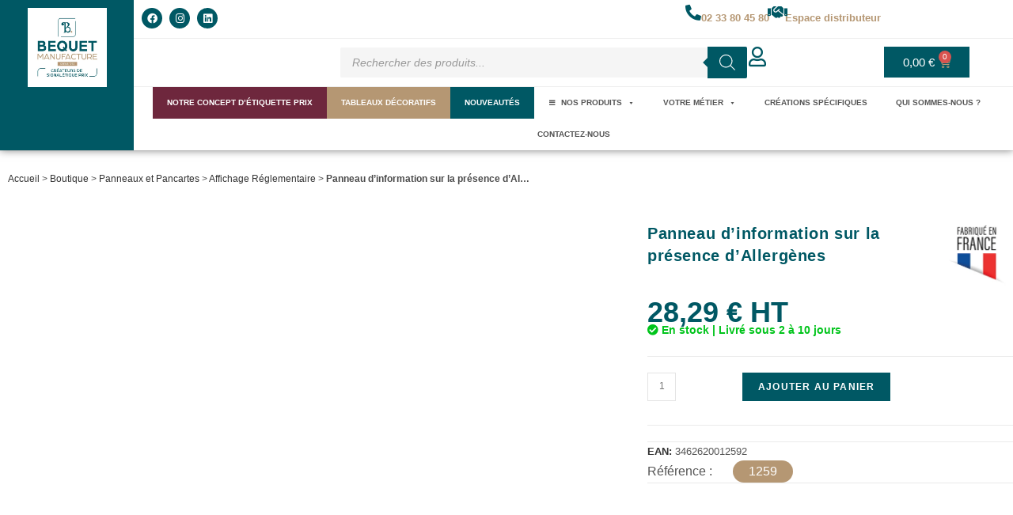

--- FILE ---
content_type: text/html; charset=UTF-8
request_url: https://bequet.com/produit/panneau-d-information-sur-la-presence-d-allergenes/
body_size: 77414
content:
<!DOCTYPE html><html class="html" lang="fr-FR"><head><script data-no-optimize="1">var litespeed_docref=sessionStorage.getItem("litespeed_docref");litespeed_docref&&(Object.defineProperty(document,"referrer",{get:function(){return litespeed_docref}}),sessionStorage.removeItem("litespeed_docref"));</script> <meta charset="UTF-8"><link rel="profile" href="https://gmpg.org/xfn/11"><meta name='robots' content='index, follow, max-image-preview:large, max-snippet:-1, max-video-preview:-1' /><link rel="dns-prefetch" href="//tarteaucitron.io"><link rel="preconnect" href="https://tarteaucitron.io" crossorigin=""><script type="litespeed/javascript" data-src="https://tarteaucitron.io/load.js?domain=bequet.com&uuid=a8346a85788ef9a8a20be302b3d6a545cf815333"></script>  <script data-cfasync="false" data-pagespeed-no-defer>var gtm4wp_datalayer_name = "dataLayer";
	var dataLayer = dataLayer || [];
	const gtm4wp_use_sku_instead = 1;
	const gtm4wp_currency = 'EUR';
	const gtm4wp_product_per_impression = 40;
	const gtm4wp_clear_ecommerce = false;
	const gtm4wp_datalayer_max_timeout = 2000;</script> <meta name="viewport" content="width=device-width, initial-scale=1"><title>Panneau d&#039;information sur la présence d&#039;Allergènes - BEQUET MANUFACTURE</title><meta name="description" content="- Bequet, leader français de la signalétique" /><link rel="canonical" href="https://bequet.com/produit/panneau-d-information-sur-la-presence-d-allergenes/" /><meta property="og:locale" content="fr_FR" /><meta property="og:type" content="article" /><meta property="og:title" content="Panneau d&#039;information sur la présence d&#039;Allergènes - BEQUET MANUFACTURE" /><meta property="og:description" content="- Bequet, leader français de la signalétique" /><meta property="og:url" content="https://bequet.com/produit/panneau-d-information-sur-la-presence-d-allergenes/" /><meta property="og:site_name" content="BEQUET MANUFACTURE" /><meta property="article:publisher" content="https://www.facebook.com/etiquettes.bequet/" /><meta property="article:modified_time" content="2026-01-07T15:32:07+00:00" /><meta property="og:image" content="https://bequet.com/wp-content/uploads/2019/05/2487-Panneau-dinformation-sur-la-presence-dAllergenes.jpg" /><meta property="og:image:width" content="958" /><meta property="og:image:height" content="749" /><meta property="og:image:type" content="image/jpeg" /> <script type="application/ld+json" class="yoast-schema-graph">{"@context":"https://schema.org","@graph":[{"@type":"WebPage","@id":"https://bequet.com/produit/panneau-d-information-sur-la-presence-d-allergenes/","url":"https://bequet.com/produit/panneau-d-information-sur-la-presence-d-allergenes/","name":"Panneau d'information sur la présence d'Allergènes - BEQUET MANUFACTURE","isPartOf":{"@id":"https://bequet.com/#website"},"primaryImageOfPage":{"@id":"https://bequet.com/produit/panneau-d-information-sur-la-presence-d-allergenes/#primaryimage"},"image":{"@id":"https://bequet.com/produit/panneau-d-information-sur-la-presence-d-allergenes/#primaryimage"},"thumbnailUrl":"https://bequet.com/wp-content/uploads/2019/05/2487-Panneau-dinformation-sur-la-presence-dAllergenes.jpg","datePublished":"2023-07-13T14:13:14+00:00","dateModified":"2026-01-07T15:32:07+00:00","description":"- Bequet, leader français de la signalétique","breadcrumb":{"@id":"https://bequet.com/produit/panneau-d-information-sur-la-presence-d-allergenes/#breadcrumb"},"inLanguage":"fr-FR","potentialAction":[{"@type":"ReadAction","target":["https://bequet.com/produit/panneau-d-information-sur-la-presence-d-allergenes/"]}]},{"@type":"ImageObject","inLanguage":"fr-FR","@id":"https://bequet.com/produit/panneau-d-information-sur-la-presence-d-allergenes/#primaryimage","url":"https://bequet.com/wp-content/uploads/2019/05/2487-Panneau-dinformation-sur-la-presence-dAllergenes.jpg","contentUrl":"https://bequet.com/wp-content/uploads/2019/05/2487-Panneau-dinformation-sur-la-presence-dAllergenes.jpg","width":958,"height":749,"caption":"Panneau d'information sur la présence d'Allergènes"},{"@type":"BreadcrumbList","@id":"https://bequet.com/produit/panneau-d-information-sur-la-presence-d-allergenes/#breadcrumb","itemListElement":[{"@type":"ListItem","position":1,"name":"Accueil","item":"https://bequet.com/"},{"@type":"ListItem","position":2,"name":"Boutique","item":"https://bequet.com/boutique/"},{"@type":"ListItem","position":3,"name":"Panneaux et Pancartes","item":"https://bequet.com/categorie-produit/panneaux-et-pancartes/"},{"@type":"ListItem","position":4,"name":"Affichage Réglementaire","item":"https://bequet.com/categorie-produit/panneaux-et-pancartes/affichage-reglementaire/"},{"@type":"ListItem","position":5,"name":"Panneau d&#8217;information sur la présence d&#8217;Al…"}]},{"@type":"WebSite","@id":"https://bequet.com/#website","url":"https://bequet.com/","name":"BEQUET MANUFACTURE","description":"Créateurs de signalétique prix","publisher":{"@id":"https://bequet.com/#organization"},"potentialAction":[{"@type":"SearchAction","target":{"@type":"EntryPoint","urlTemplate":"https://bequet.com/?s={search_term_string}"},"query-input":{"@type":"PropertyValueSpecification","valueRequired":true,"valueName":"search_term_string"}}],"inLanguage":"fr-FR"},{"@type":"Organization","@id":"https://bequet.com/#organization","name":"BEQUET MANUFACTURE","url":"https://bequet.com/","logo":{"@type":"ImageObject","inLanguage":"fr-FR","@id":"https://bequet.com/#/schema/logo/image/","url":"https://bequet.com/wp-content/uploads/2025/05/cropped-BEQUET-MANUFACTURE_LOGO-COULEUR_CARTOUCHE-blanc.jpg","contentUrl":"https://bequet.com/wp-content/uploads/2025/05/cropped-BEQUET-MANUFACTURE_LOGO-COULEUR_CARTOUCHE-blanc.jpg","width":512,"height":512,"caption":"BEQUET MANUFACTURE"},"image":{"@id":"https://bequet.com/#/schema/logo/image/"},"sameAs":["https://www.facebook.com/etiquettes.bequet/","https://www.instagram.com/bequetsignaletique/","https://www.linkedin.com/company/bequet/?originalSubdomain=fr"]}]}</script> <link rel='dns-prefetch' href='//stats.wp.com' /><link rel='dns-prefetch' href='//capi-automation.s3.us-east-2.amazonaws.com' /><link rel='dns-prefetch' href='//fonts.googleapis.com' /><link rel="alternate" title="oEmbed (JSON)" type="application/json+oembed" href="https://bequet.com/wp-json/oembed/1.0/embed?url=https%3A%2F%2Fbequet.com%2Fproduit%2Fpanneau-d-information-sur-la-presence-d-allergenes%2F" /><link rel="alternate" title="oEmbed (XML)" type="text/xml+oembed" href="https://bequet.com/wp-json/oembed/1.0/embed?url=https%3A%2F%2Fbequet.com%2Fproduit%2Fpanneau-d-information-sur-la-presence-d-allergenes%2F&#038;format=xml" /><style id="litespeed-ccss">ul{box-sizing:border-box}:root{--wp--preset--font-size--normal:16px;--wp--preset--font-size--huge:42px}.screen-reader-text{clip:rect(1px,1px,1px,1px);word-wrap:normal!important;border:0;-webkit-clip-path:inset(50%);clip-path:inset(50%);height:1px;margin:-1px;overflow:hidden;padding:0;position:absolute;width:1px}body{--wp--preset--color--black:#000;--wp--preset--color--cyan-bluish-gray:#abb8c3;--wp--preset--color--white:#fff;--wp--preset--color--pale-pink:#f78da7;--wp--preset--color--vivid-red:#cf2e2e;--wp--preset--color--luminous-vivid-orange:#ff6900;--wp--preset--color--luminous-vivid-amber:#fcb900;--wp--preset--color--light-green-cyan:#7bdcb5;--wp--preset--color--vivid-green-cyan:#00d084;--wp--preset--color--pale-cyan-blue:#8ed1fc;--wp--preset--color--vivid-cyan-blue:#0693e3;--wp--preset--color--vivid-purple:#9b51e0;--wp--preset--gradient--vivid-cyan-blue-to-vivid-purple:linear-gradient(135deg,rgba(6,147,227,1) 0%,#9b51e0 100%);--wp--preset--gradient--light-green-cyan-to-vivid-green-cyan:linear-gradient(135deg,#7adcb4 0%,#00d082 100%);--wp--preset--gradient--luminous-vivid-amber-to-luminous-vivid-orange:linear-gradient(135deg,rgba(252,185,0,1) 0%,rgba(255,105,0,1) 100%);--wp--preset--gradient--luminous-vivid-orange-to-vivid-red:linear-gradient(135deg,rgba(255,105,0,1) 0%,#cf2e2e 100%);--wp--preset--gradient--very-light-gray-to-cyan-bluish-gray:linear-gradient(135deg,#eee 0%,#a9b8c3 100%);--wp--preset--gradient--cool-to-warm-spectrum:linear-gradient(135deg,#4aeadc 0%,#9778d1 20%,#cf2aba 40%,#ee2c82 60%,#fb6962 80%,#fef84c 100%);--wp--preset--gradient--blush-light-purple:linear-gradient(135deg,#ffceec 0%,#9896f0 100%);--wp--preset--gradient--blush-bordeaux:linear-gradient(135deg,#fecda5 0%,#fe2d2d 50%,#6b003e 100%);--wp--preset--gradient--luminous-dusk:linear-gradient(135deg,#ffcb70 0%,#c751c0 50%,#4158d0 100%);--wp--preset--gradient--pale-ocean:linear-gradient(135deg,#fff5cb 0%,#b6e3d4 50%,#33a7b5 100%);--wp--preset--gradient--electric-grass:linear-gradient(135deg,#caf880 0%,#71ce7e 100%);--wp--preset--gradient--midnight:linear-gradient(135deg,#020381 0%,#2874fc 100%);--wp--preset--font-size--small:13px;--wp--preset--font-size--medium:20px;--wp--preset--font-size--large:36px;--wp--preset--font-size--x-large:42px;--wp--preset--spacing--20:.44rem;--wp--preset--spacing--30:.67rem;--wp--preset--spacing--40:1rem;--wp--preset--spacing--50:1.5rem;--wp--preset--spacing--60:2.25rem;--wp--preset--spacing--70:3.38rem;--wp--preset--spacing--80:5.06rem;--wp--preset--shadow--natural:6px 6px 9px rgba(0,0,0,.2);--wp--preset--shadow--deep:12px 12px 50px rgba(0,0,0,.4);--wp--preset--shadow--sharp:6px 6px 0px rgba(0,0,0,.2);--wp--preset--shadow--outlined:6px 6px 0px -3px rgba(255,255,255,1),6px 6px rgba(0,0,0,1);--wp--preset--shadow--crisp:6px 6px 0px rgba(0,0,0,1)}.dashicons-menu-alt:before{content:"\f228"}*{box-sizing:border-box}button.pswp__button{box-shadow:none!important;background-image:url(/wp-content/plugins/woocommerce/assets/css/photoswipe/default-skin/default-skin.png)!important}button.pswp__button,button.pswp__button--arrow--left:before,button.pswp__button--arrow--right:before{background-color:transparent!important}button.pswp__button--arrow--left,button.pswp__button--arrow--right{background-image:none!important}.pswp{display:none;position:absolute;width:100%;height:100%;left:0;top:0;overflow:hidden;-ms-touch-action:none;touch-action:none;z-index:1500;-webkit-text-size-adjust:100%;-webkit-backface-visibility:hidden;outline:0}.pswp *{-webkit-box-sizing:border-box;box-sizing:border-box}.pswp__bg{position:absolute;left:0;top:0;width:100%;height:100%;background:#000;opacity:0;-webkit-transform:translateZ(0);transform:translateZ(0);-webkit-backface-visibility:hidden;will-change:opacity}.pswp__scroll-wrap{position:absolute;left:0;top:0;width:100%;height:100%;overflow:hidden}.pswp__container{-ms-touch-action:none;touch-action:none;position:absolute;left:0;right:0;top:0;bottom:0}.pswp__container{-webkit-touch-callout:none}.pswp__bg{will-change:opacity}.pswp__container{-webkit-backface-visibility:hidden}.pswp__item{position:absolute;left:0;right:0;top:0;bottom:0;overflow:hidden}.pswp__button{width:44px;height:44px;position:relative;background:0 0;overflow:visible;-webkit-appearance:none;display:block;border:0;padding:0;margin:0;float:right;opacity:.75;-webkit-box-shadow:none;box-shadow:none}.pswp__button::-moz-focus-inner{padding:0;border:0}.pswp__button,.pswp__button--arrow--left:before,.pswp__button--arrow--right:before{background:url(/wp-content/plugins/woocommerce/assets/css/photoswipe/default-skin/default-skin.png) 0 0 no-repeat;background-size:264px 88px;width:44px;height:44px}.pswp__button--close{background-position:0 -44px}.pswp__button--share{background-position:-44px -44px}.pswp__button--fs{display:none}.pswp__button--zoom{display:none;background-position:-88px 0}.pswp__button--arrow--left,.pswp__button--arrow--right{background:0 0;top:50%;margin-top:-50px;width:70px;height:100px;position:absolute}.pswp__button--arrow--left{left:0}.pswp__button--arrow--right{right:0}.pswp__button--arrow--left:before,.pswp__button--arrow--right:before{content:'';top:35px;background-color:rgba(0,0,0,.3);height:30px;width:32px;position:absolute}.pswp__button--arrow--left:before{left:6px;background-position:-138px -44px}.pswp__button--arrow--right:before{right:6px;background-position:-94px -44px}.pswp__share-modal{display:block;background:rgba(0,0,0,.5);width:100%;height:100%;top:0;left:0;padding:10px;position:absolute;z-index:1600;opacity:0;-webkit-backface-visibility:hidden;will-change:opacity}.pswp__share-modal--hidden{display:none}.pswp__share-tooltip{z-index:1620;position:absolute;background:#fff;top:56px;border-radius:2px;display:block;width:auto;right:44px;-webkit-box-shadow:0 2px 5px rgba(0,0,0,.25);box-shadow:0 2px 5px rgba(0,0,0,.25);-webkit-transform:translateY(6px);-ms-transform:translateY(6px);transform:translateY(6px);-webkit-backface-visibility:hidden;will-change:transform}.pswp__counter{position:absolute;left:0;top:0;height:44px;font-size:13px;line-height:44px;color:#fff;opacity:.75;padding:0 10px}.pswp__caption{position:absolute;left:0;bottom:0;width:100%;min-height:44px}.pswp__caption__center{text-align:left;max-width:420px;margin:0 auto;font-size:13px;padding:10px;line-height:20px;color:#ccc}.pswp__preloader{width:44px;height:44px;position:absolute;top:0;left:50%;margin-left:-22px;opacity:0;will-change:opacity;direction:ltr}.pswp__preloader__icn{width:20px;height:20px;margin:12px}@media screen and (max-width:1024px){.pswp__preloader{position:relative;left:auto;top:auto;margin:0;float:right}}.pswp__ui{-webkit-font-smoothing:auto;visibility:visible;opacity:1;z-index:1550}.pswp__top-bar{position:absolute;left:0;top:0;height:44px;width:100%}.pswp__caption,.pswp__top-bar{-webkit-backface-visibility:hidden;will-change:opacity}.pswp__caption,.pswp__top-bar{background-color:rgba(0,0,0,.5)}.pswp__ui--hidden .pswp__button--arrow--left,.pswp__ui--hidden .pswp__button--arrow--right,.pswp__ui--hidden .pswp__caption,.pswp__ui--hidden .pswp__top-bar{opacity:.001}#mega-menu-wrap-main_menu,#mega-menu-wrap-main_menu #mega-menu-main_menu,#mega-menu-wrap-main_menu #mega-menu-main_menu ul.mega-sub-menu,#mega-menu-wrap-main_menu #mega-menu-main_menu li.mega-menu-item,#mega-menu-wrap-main_menu #mega-menu-main_menu li.mega-menu-row,#mega-menu-wrap-main_menu #mega-menu-main_menu li.mega-menu-column,#mega-menu-wrap-main_menu #mega-menu-main_menu a.mega-menu-link{border-radius:0;box-shadow:none;background:0 0;border:0;bottom:auto;box-sizing:border-box;clip:auto;color:#666;display:block;float:none;font-family:inherit;font-size:14px;height:auto;left:auto;line-height:1.7;list-style-type:none;margin:0;min-height:auto;max-height:none;min-width:auto;max-width:none;opacity:1;outline:none;overflow:visible;padding:0;position:relative;right:auto;text-align:left;text-decoration:none;text-indent:0;text-transform:none;transform:none;top:auto;vertical-align:baseline;visibility:inherit;width:auto;word-wrap:break-word;white-space:normal}#mega-menu-wrap-main_menu:before,#mega-menu-wrap-main_menu:after,#mega-menu-wrap-main_menu #mega-menu-main_menu:before,#mega-menu-wrap-main_menu #mega-menu-main_menu:after,#mega-menu-wrap-main_menu #mega-menu-main_menu ul.mega-sub-menu:before,#mega-menu-wrap-main_menu #mega-menu-main_menu ul.mega-sub-menu:after,#mega-menu-wrap-main_menu #mega-menu-main_menu li.mega-menu-item:before,#mega-menu-wrap-main_menu #mega-menu-main_menu li.mega-menu-item:after,#mega-menu-wrap-main_menu #mega-menu-main_menu li.mega-menu-row:before,#mega-menu-wrap-main_menu #mega-menu-main_menu li.mega-menu-row:after,#mega-menu-wrap-main_menu #mega-menu-main_menu li.mega-menu-column:before,#mega-menu-wrap-main_menu #mega-menu-main_menu li.mega-menu-column:after,#mega-menu-wrap-main_menu #mega-menu-main_menu a.mega-menu-link:before,#mega-menu-wrap-main_menu #mega-menu-main_menu a.mega-menu-link:after{display:none}#mega-menu-wrap-main_menu{border-radius:0}@media only screen and (min-width:769px){#mega-menu-wrap-main_menu{background:#fff}}#mega-menu-wrap-main_menu #mega-menu-main_menu{text-align:center;padding:0}#mega-menu-wrap-main_menu #mega-menu-main_menu a.mega-menu-link{display:inline}#mega-menu-wrap-main_menu #mega-menu-main_menu img{max-width:100%}#mega-menu-wrap-main_menu #mega-menu-main_menu li.mega-menu-item>ul.mega-sub-menu{display:block;visibility:hidden;opacity:1}@media only screen and (max-width:768px){#mega-menu-wrap-main_menu #mega-menu-main_menu li.mega-menu-item>ul.mega-sub-menu{display:none;visibility:visible;opacity:1}}@media only screen and (min-width:769px){#mega-menu-wrap-main_menu #mega-menu-main_menu[data-effect=fade_up] li.mega-menu-item.mega-menu-megamenu>ul.mega-sub-menu{opacity:0;transform:translate(0,10px)}}#mega-menu-wrap-main_menu #mega-menu-main_menu li.mega-menu-item.mega-menu-megamenu ul.mega-sub-menu ul.mega-sub-menu{visibility:inherit;opacity:1;display:block}#mega-menu-wrap-main_menu #mega-menu-main_menu li.mega-menu-item a[class^=dashicons]:before{font-family:dashicons}#mega-menu-wrap-main_menu #mega-menu-main_menu li.mega-menu-item a.mega-menu-link:before{display:inline-block;font:inherit;font-family:dashicons;position:static;margin:0 6px 0 0;vertical-align:top;-webkit-font-smoothing:antialiased;-moz-osx-font-smoothing:grayscale;color:inherit;background:0 0;height:auto;width:auto;top:auto}@media only screen and (min-width:769px){#mega-menu-wrap-main_menu #mega-menu-main_menu>li.mega-menu-megamenu.mega-menu-item{position:static}}#mega-menu-wrap-main_menu #mega-menu-main_menu>li.mega-menu-item{margin:0;display:inline-block;height:auto;vertical-align:middle}#mega-menu-wrap-main_menu #mega-menu-main_menu>li.mega-menu-item>a.mega-menu-link{line-height:40px;height:40px;padding:0 20px;vertical-align:baseline;width:auto;display:block;color:#555;text-transform:uppercase;text-decoration:none;text-align:left;background:rgba(0,0,0,0);border:0;border-radius:0;font-family:inherit;font-size:12px;font-weight:700;outline:none}@media only screen and (max-width:768px){#mega-menu-wrap-main_menu #mega-menu-main_menu>li.mega-menu-item{display:list-item;margin:0;clear:both;border:0}#mega-menu-wrap-main_menu #mega-menu-main_menu>li.mega-menu-item>a.mega-menu-link{border-radius:0;border:0;margin:0;line-height:40px;height:40px;padding:0 10px;background:0 0;text-align:left;color:#333;font-size:14px}}#mega-menu-wrap-main_menu #mega-menu-main_menu li.mega-menu-megamenu>ul.mega-sub-menu>li.mega-menu-row{width:100%;float:left}#mega-menu-wrap-main_menu #mega-menu-main_menu li.mega-menu-megamenu>ul.mega-sub-menu>li.mega-menu-row .mega-menu-column{float:left;min-height:1px}@media only screen and (min-width:769px){#mega-menu-wrap-main_menu #mega-menu-main_menu li.mega-menu-megamenu>ul.mega-sub-menu>li.mega-menu-row>ul.mega-sub-menu>li.mega-menu-columns-2-of-10{width:20%}#mega-menu-wrap-main_menu #mega-menu-main_menu li.mega-menu-megamenu>ul.mega-sub-menu>li.mega-menu-row>ul.mega-sub-menu>li.mega-menu-columns-1-of-12{width:8.3333333333%}#mega-menu-wrap-main_menu #mega-menu-main_menu li.mega-menu-megamenu>ul.mega-sub-menu>li.mega-menu-row>ul.mega-sub-menu>li.mega-menu-columns-2-of-12{width:16.6666666667%}#mega-menu-wrap-main_menu #mega-menu-main_menu li.mega-menu-megamenu>ul.mega-sub-menu>li.mega-menu-row>ul.mega-sub-menu>li.mega-menu-columns-3-of-12{width:25%}#mega-menu-wrap-main_menu #mega-menu-main_menu li.mega-menu-megamenu>ul.mega-sub-menu>li.mega-menu-row>ul.mega-sub-menu>li.mega-menu-columns-6-of-12{width:50%}}@media only screen and (max-width:768px){#mega-menu-wrap-main_menu #mega-menu-main_menu li.mega-menu-megamenu>ul.mega-sub-menu>li.mega-menu-row>ul.mega-sub-menu>li.mega-menu-column{width:100%;clear:both}}#mega-menu-wrap-main_menu #mega-menu-main_menu li.mega-menu-megamenu>ul.mega-sub-menu>li.mega-menu-row .mega-menu-column>ul.mega-sub-menu>li.mega-menu-item{padding:15px 5px;width:100%}#mega-menu-wrap-main_menu #mega-menu-main_menu>li.mega-menu-megamenu>ul.mega-sub-menu{z-index:999;border-radius:0;background:#fff;border:0;padding:15px 0 35px;position:absolute;width:100%;max-width:none;left:0;padding-left:5%;padding-right:5%}@media only screen and (max-width:768px){#mega-menu-wrap-main_menu #mega-menu-main_menu>li.mega-menu-megamenu>ul.mega-sub-menu{float:left;position:static;width:100%}}@media only screen and (min-width:769px){#mega-menu-wrap-main_menu #mega-menu-main_menu>li.mega-menu-megamenu>ul.mega-sub-menu li.mega-menu-columns-2-of-10{width:20%}#mega-menu-wrap-main_menu #mega-menu-main_menu>li.mega-menu-megamenu>ul.mega-sub-menu li.mega-menu-columns-1-of-12{width:8.3333333333%}#mega-menu-wrap-main_menu #mega-menu-main_menu>li.mega-menu-megamenu>ul.mega-sub-menu li.mega-menu-columns-2-of-12{width:16.6666666667%}#mega-menu-wrap-main_menu #mega-menu-main_menu>li.mega-menu-megamenu>ul.mega-sub-menu li.mega-menu-columns-3-of-12{width:25%}#mega-menu-wrap-main_menu #mega-menu-main_menu>li.mega-menu-megamenu>ul.mega-sub-menu li.mega-menu-columns-6-of-12{width:50%}}#mega-menu-wrap-main_menu #mega-menu-main_menu>li.mega-menu-megamenu>ul.mega-sub-menu li.mega-menu-column>ul.mega-sub-menu>li.mega-menu-item{color:#666;font-family:inherit;font-size:14px;display:block;float:left;clear:none;padding:15px 5px;vertical-align:top}#mega-menu-wrap-main_menu #mega-menu-main_menu>li.mega-menu-megamenu>ul.mega-sub-menu li.mega-menu-column>ul.mega-sub-menu>li.mega-menu-item h4.mega-block-title{color:#555;font-family:inherit;font-size:13px;text-transform:uppercase;text-decoration:none;font-weight:700;text-align:left;margin:0;padding:0;vertical-align:top;display:block;visibility:inherit;border:0}#mega-menu-wrap-main_menu #mega-menu-main_menu>li.mega-menu-megamenu>ul.mega-sub-menu li.mega-menu-column>ul.mega-sub-menu>li.mega-menu-item>a.mega-menu-link{color:#555;font-family:inherit;font-size:13px;text-transform:uppercase;text-decoration:none;font-weight:700;text-align:left;margin:0;padding:0;vertical-align:top;display:block;border:0}#mega-menu-wrap-main_menu #mega-menu-main_menu>li.mega-menu-megamenu>ul.mega-sub-menu li.mega-menu-column>ul.mega-sub-menu>li.mega-menu-item li.mega-menu-item>a.mega-menu-link{color:#666;font-family:inherit;font-size:13px;text-transform:none;text-decoration:none;font-weight:400;text-align:left;margin:0;padding:0;vertical-align:top;display:block;border:0}@media only screen and (max-width:768px){#mega-menu-wrap-main_menu #mega-menu-main_menu>li.mega-menu-megamenu>ul.mega-sub-menu{border:0;padding:10px;border-radius:0}}#mega-menu-wrap-main_menu #mega-menu-main_menu li.mega-menu-item-has-children>a.mega-menu-link>span.mega-indicator{display:inline-block;width:auto;background:0 0;position:relative;left:auto;min-width:auto;font-size:inherit;padding:0;margin:0 0 0 6px;height:auto;line-height:inherit;color:inherit}#mega-menu-wrap-main_menu #mega-menu-main_menu li.mega-menu-item-has-children>a.mega-menu-link>span.mega-indicator:after{content:"";font-family:dashicons;font-weight:400;display:inline-block;margin:0;vertical-align:top;-webkit-font-smoothing:antialiased;-moz-osx-font-smoothing:grayscale;transform:rotate(0);color:inherit;position:relative;background:0 0;height:auto;width:auto;right:auto;line-height:inherit}#mega-menu-wrap-main_menu #mega-menu-main_menu li.mega-menu-item-has-children li.mega-menu-item-has-children>a.mega-menu-link>span.mega-indicator{float:right}@media only screen and (max-width:768px){#mega-menu-wrap-main_menu #mega-menu-main_menu li.mega-menu-item-has-children>a.mega-menu-link>span.mega-indicator{float:right}}#mega-menu-wrap-main_menu #mega-menu-main_menu li.mega-menu-megamenu:not(.mega-menu-tabbed) li.mega-menu-item-has-children:not(.mega-collapse-children)>a.mega-menu-link>span.mega-indicator{display:none}@media only screen and (max-width:768px){#mega-menu-wrap-main_menu:after{content:"";display:table;clear:both}}#mega-menu-wrap-main_menu .mega-menu-toggle{display:none;z-index:1;background:#fff;border-radius:2px;line-height:40px;height:40px;text-align:left;outline:none;white-space:nowrap}@media only screen and (max-width:768px){#mega-menu-wrap-main_menu .mega-menu-toggle{display:-webkit-box;display:-ms-flexbox;display:-webkit-flex;display:flex}}#mega-menu-wrap-main_menu .mega-menu-toggle .mega-toggle-blocks-left,#mega-menu-wrap-main_menu .mega-menu-toggle .mega-toggle-blocks-center,#mega-menu-wrap-main_menu .mega-menu-toggle .mega-toggle-blocks-right{display:-webkit-box;display:-ms-flexbox;display:-webkit-flex;display:flex;-ms-flex-preferred-size:33.33%;-webkit-flex-basis:33.33%;flex-basis:33.33%}#mega-menu-wrap-main_menu .mega-menu-toggle .mega-toggle-blocks-left{-webkit-box-flex:1;-ms-flex:1;-webkit-flex:1;flex:1;-webkit-box-pack:start;-ms-flex-pack:start;-webkit-justify-content:flex-start;justify-content:flex-start}#mega-menu-wrap-main_menu .mega-menu-toggle .mega-toggle-blocks-center{-webkit-box-pack:center;-ms-flex-pack:center;-webkit-justify-content:center;justify-content:center}#mega-menu-wrap-main_menu .mega-menu-toggle .mega-toggle-blocks-right{-webkit-box-flex:1;-ms-flex:1;-webkit-flex:1;flex:1;-webkit-box-pack:end;-ms-flex-pack:end;-webkit-justify-content:flex-end;justify-content:flex-end}#mega-menu-wrap-main_menu .mega-menu-toggle .mega-toggle-blocks-right .mega-toggle-block{margin-right:6px}#mega-menu-wrap-main_menu .mega-menu-toggle .mega-toggle-blocks-right .mega-toggle-block:only-child{margin-left:6px}#mega-menu-wrap-main_menu .mega-menu-toggle .mega-toggle-block{display:-webkit-box;display:-ms-flexbox;display:-webkit-flex;display:flex;height:100%;outline:0;-webkit-align-self:center;-ms-flex-item-align:center;align-self:center;-ms-flex-negative:0;-webkit-flex-shrink:0;flex-shrink:0}@media only screen and (max-width:768px){#mega-menu-wrap-main_menu .mega-menu-toggle+#mega-menu-main_menu{background:#fff;padding:0;display:none}}#mega-menu-wrap-main_menu .mega-menu-toggle .mega-toggle-block-0 .mega-toggle-animated{padding:0;display:-webkit-box;display:-ms-flexbox;display:-webkit-flex;display:flex;font:inherit;color:inherit;text-transform:none;background-color:transparent;border:0;margin:0;overflow:visible;transform:scale(.8);align-self:center;outline:0;background:0 0}#mega-menu-wrap-main_menu .mega-menu-toggle .mega-toggle-block-0 .mega-toggle-animated-box{width:40px;height:24px;display:inline-block;position:relative;outline:0}#mega-menu-wrap-main_menu .mega-menu-toggle .mega-toggle-block-0 .mega-toggle-animated-inner{display:block;top:50%;margin-top:-2px}#mega-menu-wrap-main_menu .mega-menu-toggle .mega-toggle-block-0 .mega-toggle-animated-inner,#mega-menu-wrap-main_menu .mega-menu-toggle .mega-toggle-block-0 .mega-toggle-animated-inner:before,#mega-menu-wrap-main_menu .mega-menu-toggle .mega-toggle-block-0 .mega-toggle-animated-inner:after{width:40px;height:4px;background-color:#fe6b01;border-radius:4px;position:absolute}#mega-menu-wrap-main_menu .mega-menu-toggle .mega-toggle-block-0 .mega-toggle-animated-inner:before,#mega-menu-wrap-main_menu .mega-menu-toggle .mega-toggle-block-0 .mega-toggle-animated-inner:after{content:"";display:block}#mega-menu-wrap-main_menu .mega-menu-toggle .mega-toggle-block-0 .mega-toggle-animated-inner:before{top:-10px}#mega-menu-wrap-main_menu .mega-menu-toggle .mega-toggle-block-0 .mega-toggle-animated-inner:after{bottom:-10px}#mega-menu-wrap-main_menu .mega-menu-toggle .mega-toggle-block-0 .mega-toggle-animated-slider .mega-toggle-animated-inner{top:2px}#mega-menu-wrap-main_menu .mega-menu-toggle .mega-toggle-block-0 .mega-toggle-animated-slider .mega-toggle-animated-inner:before{top:10px}#mega-menu-wrap-main_menu .mega-menu-toggle .mega-toggle-block-0 .mega-toggle-animated-slider .mega-toggle-animated-inner:after{top:20px}#mega-menu-wrap-main_menu #mega-menu-main_menu li#mega-menu-item-9712>a.mega-menu-link:before{content:"";background-image:url("//bequet.com/wp-content/uploads/2023/11/etiquette-prix-32x32.png");background-size:32px 32px;background-repeat:no-repeat;width:32px;height:32px;line-height:32px;vertical-align:middle}@media (-webkit-min-device-pixel-ratio:2){#mega-menu-wrap-main_menu #mega-menu-main_menu li#mega-menu-item-9712>a.mega-menu-link:before{background-image:url("//bequet.com/wp-content/uploads/2023/11/etiquette-prix.png")}}@media only screen and (max-width:768px){#mega-menu-wrap-main_menu #mega-menu-main_menu li#mega-menu-item-9712>a.mega-menu-link:before{background-size:20px 20px;width:20px;height:20px;line-height:20px}}#mega-menu-wrap-main_menu #mega-menu-main_menu li#mega-menu-item-9711>a.mega-menu-link:before{content:"";background-image:url("//bequet.com/wp-content/uploads/2023/11/affiche.png");background-size:32px 32px;background-repeat:no-repeat;width:32px;height:32px;line-height:32px;vertical-align:middle}@media (-webkit-min-device-pixel-ratio:2){#mega-menu-wrap-main_menu #mega-menu-main_menu li#mega-menu-item-9711>a.mega-menu-link:before{background-image:url("//bequet.com/wp-content/uploads/2023/11/affiche.png")}}@media only screen and (max-width:768px){#mega-menu-wrap-main_menu #mega-menu-main_menu li#mega-menu-item-9711>a.mega-menu-link:before{background-size:20px 20px;width:20px;height:20px;line-height:20px}}#mega-menu-wrap-main_menu #mega-menu-main_menu li#mega-menu-item-9730>a.mega-menu-link:before{content:"";background-image:url("//bequet.com/wp-content/uploads/2023/11/tableau-de-craie.png");background-size:32px 32px;background-repeat:no-repeat;width:32px;height:32px;line-height:32px;vertical-align:middle}@media (-webkit-min-device-pixel-ratio:2){#mega-menu-wrap-main_menu #mega-menu-main_menu li#mega-menu-item-9730>a.mega-menu-link:before{background-image:url("//bequet.com/wp-content/uploads/2023/11/tableau-de-craie.png")}}@media only screen and (max-width:768px){#mega-menu-wrap-main_menu #mega-menu-main_menu li#mega-menu-item-9730>a.mega-menu-link:before{background-size:20px 20px;width:20px;height:20px;line-height:20px}}#mega-menu-wrap-main_menu #mega-menu-main_menu li#mega-menu-item-9816>a.mega-menu-link:before{content:"";background-image:url("//bequet.com/wp-content/uploads/2023/11/menu.png");background-size:32px 32px;background-repeat:no-repeat;width:32px;height:32px;line-height:32px;vertical-align:middle}@media (-webkit-min-device-pixel-ratio:2){#mega-menu-wrap-main_menu #mega-menu-main_menu li#mega-menu-item-9816>a.mega-menu-link:before{background-image:url("//bequet.com/wp-content/uploads/2023/11/menu.png")}}@media only screen and (max-width:768px){#mega-menu-wrap-main_menu #mega-menu-main_menu li#mega-menu-item-9816>a.mega-menu-link:before{background-size:20px 20px;width:20px;height:20px;line-height:20px}}#mega-menu-wrap-main_menu #mega-menu-main_menu li#mega-menu-item-9955>a.mega-menu-link:before{content:"";background-image:url("//bequet.com/wp-content/uploads/2023/11/un-d.png");background-size:32px 32px;background-repeat:no-repeat;width:32px;height:32px;line-height:32px;vertical-align:middle}@media (-webkit-min-device-pixel-ratio:2){#mega-menu-wrap-main_menu #mega-menu-main_menu li#mega-menu-item-9955>a.mega-menu-link:before{background-image:url("//bequet.com/wp-content/uploads/2023/11/un-d.png")}}@media only screen and (max-width:768px){#mega-menu-wrap-main_menu #mega-menu-main_menu li#mega-menu-item-9955>a.mega-menu-link:before{background-size:20px 20px;width:20px;height:20px;line-height:20px}}#mega-menu-wrap-main_menu #mega-menu-main_menu li#mega-menu-item-9729>a.mega-menu-link:before{content:"";background-image:url("//bequet.com/wp-content/uploads/2023/11/nouvelle-affiche-1.png");background-size:32px 32px;background-repeat:no-repeat;width:32px;height:32px;line-height:32px;vertical-align:middle}@media (-webkit-min-device-pixel-ratio:2){#mega-menu-wrap-main_menu #mega-menu-main_menu li#mega-menu-item-9729>a.mega-menu-link:before{background-image:url("//bequet.com/wp-content/uploads/2023/11/nouvelle-affiche-1.png")}}@media only screen and (max-width:768px){#mega-menu-wrap-main_menu #mega-menu-main_menu li#mega-menu-item-9729>a.mega-menu-link:before{background-size:20px 20px;width:20px;height:20px;line-height:20px}}#mega-menu-wrap-main_menu #mega-menu-main_menu li#mega-menu-item-9731>a.mega-menu-link:before{content:"";background-image:url("//bequet.com/wp-content/uploads/2023/11/feutres.png");background-size:32px 32px;background-repeat:no-repeat;width:32px;height:32px;line-height:32px;vertical-align:middle}@media (-webkit-min-device-pixel-ratio:2){#mega-menu-wrap-main_menu #mega-menu-main_menu li#mega-menu-item-9731>a.mega-menu-link:before{background-image:url("//bequet.com/wp-content/uploads/2023/11/feutres.png")}}@media only screen and (max-width:768px){#mega-menu-wrap-main_menu #mega-menu-main_menu li#mega-menu-item-9731>a.mega-menu-link:before{background-size:20px 20px;width:20px;height:20px;line-height:20px}}#mega-menu-wrap-main_menu #mega-menu-main_menu li#mega-menu-item-8844>a.mega-menu-link:before{content:"";background-image:url("//bequet.com/wp-content/uploads/2023/11/viande.png");background-size:32px 32px;background-repeat:no-repeat;width:32px;height:32px;line-height:32px;vertical-align:middle}@media (-webkit-min-device-pixel-ratio:2){#mega-menu-wrap-main_menu #mega-menu-main_menu li#mega-menu-item-8844>a.mega-menu-link:before{background-image:url("//bequet.com/wp-content/uploads/2023/11/viande.png")}}@media only screen and (max-width:768px){#mega-menu-wrap-main_menu #mega-menu-main_menu li#mega-menu-item-8844>a.mega-menu-link:before{background-size:20px 20px;width:20px;height:20px;line-height:20px}}#mega-menu-wrap-main_menu #mega-menu-main_menu li#mega-menu-item-8882>a.mega-menu-link:before{content:"";background-image:url("//bequet.com/wp-content/uploads/2023/11/poisson-ko.png");background-size:32px 32px;background-repeat:no-repeat;width:32px;height:32px;line-height:32px;vertical-align:middle}@media (-webkit-min-device-pixel-ratio:2){#mega-menu-wrap-main_menu #mega-menu-main_menu li#mega-menu-item-8882>a.mega-menu-link:before{background-image:url("//bequet.com/wp-content/uploads/2023/11/poisson-ko.png")}}@media only screen and (max-width:768px){#mega-menu-wrap-main_menu #mega-menu-main_menu li#mega-menu-item-8882>a.mega-menu-link:before{background-size:20px 20px;width:20px;height:20px;line-height:20px}}#mega-menu-wrap-main_menu #mega-menu-main_menu li#mega-menu-item-8865>a.mega-menu-link:before{content:"";background-image:url("//bequet.com/wp-content/uploads/2023/11/fromage.png");background-size:32px 32px;background-repeat:no-repeat;width:32px;height:32px;line-height:32px;vertical-align:middle}@media (-webkit-min-device-pixel-ratio:2){#mega-menu-wrap-main_menu #mega-menu-main_menu li#mega-menu-item-8865>a.mega-menu-link:before{background-image:url("//bequet.com/wp-content/uploads/2023/11/fromage.png")}}@media only screen and (max-width:768px){#mega-menu-wrap-main_menu #mega-menu-main_menu li#mega-menu-item-8865>a.mega-menu-link:before{background-size:20px 20px;width:20px;height:20px;line-height:20px}}#mega-menu-wrap-main_menu #mega-menu-main_menu li#mega-menu-item-8849>a.mega-menu-link:before{content:"";background-image:url("//bequet.com/wp-content/uploads/2023/11/croissant.png");background-size:32px 32px;background-repeat:no-repeat;width:32px;height:32px;line-height:32px;vertical-align:middle}@media (-webkit-min-device-pixel-ratio:2){#mega-menu-wrap-main_menu #mega-menu-main_menu li#mega-menu-item-8849>a.mega-menu-link:before{background-image:url("//bequet.com/wp-content/uploads/2023/11/croissant.png")}}@media only screen and (max-width:768px){#mega-menu-wrap-main_menu #mega-menu-main_menu li#mega-menu-item-8849>a.mega-menu-link:before{background-size:20px 20px;width:20px;height:20px;line-height:20px}}#mega-menu-wrap-main_menu #mega-menu-main_menu li#mega-menu-item-8876>a.mega-menu-link:before{content:"";background-image:url("//bequet.com/wp-content/uploads/2023/11/des-legumes.png");background-size:32px 32px;background-repeat:no-repeat;width:32px;height:32px;line-height:32px;vertical-align:middle}@media (-webkit-min-device-pixel-ratio:2){#mega-menu-wrap-main_menu #mega-menu-main_menu li#mega-menu-item-8876>a.mega-menu-link:before{background-image:url("//bequet.com/wp-content/uploads/2023/11/des-legumes.png")}}@media only screen and (max-width:768px){#mega-menu-wrap-main_menu #mega-menu-main_menu li#mega-menu-item-8876>a.mega-menu-link:before{background-size:20px 20px;width:20px;height:20px;line-height:20px}}#mega-menu-wrap-main_menu #mega-menu-main_menu li#mega-menu-item-8871>a.mega-menu-link:before{content:"";background-image:url("//bequet.com/wp-content/uploads/2023/11/fleur.png");background-size:32px 32px;background-repeat:no-repeat;width:32px;height:32px;line-height:32px;vertical-align:middle}@media (-webkit-min-device-pixel-ratio:2){#mega-menu-wrap-main_menu #mega-menu-main_menu li#mega-menu-item-8871>a.mega-menu-link:before{background-image:url("//bequet.com/wp-content/uploads/2023/11/fleur.png")}}@media only screen and (max-width:768px){#mega-menu-wrap-main_menu #mega-menu-main_menu li#mega-menu-item-8871>a.mega-menu-link:before{background-size:20px 20px;width:20px;height:20px;line-height:20px}}#mega-menu-wrap-main_menu #mega-menu-main_menu li#mega-menu-item-8854>a.mega-menu-link:before{content:"";background-image:url("//bequet.com/wp-content/uploads/2023/11/restaurant.png");background-size:32px 32px;background-repeat:no-repeat;width:32px;height:32px;line-height:32px;vertical-align:middle}@media (-webkit-min-device-pixel-ratio:2){#mega-menu-wrap-main_menu #mega-menu-main_menu li#mega-menu-item-8854>a.mega-menu-link:before{background-image:url("//bequet.com/wp-content/uploads/2023/11/restaurant.png")}}@media only screen and (max-width:768px){#mega-menu-wrap-main_menu #mega-menu-main_menu li#mega-menu-item-8854>a.mega-menu-link:before{background-size:20px 20px;width:20px;height:20px;line-height:20px}}#mega-menu-wrap-main_menu #mega-menu-main_menu li#mega-menu-item-8860>a.mega-menu-link:before{content:"";background-image:url("//bequet.com/wp-content/uploads/2023/11/bouteille-de-vin.png");background-size:32px 32px;background-repeat:no-repeat;width:32px;height:32px;line-height:32px;vertical-align:middle}@media (-webkit-min-device-pixel-ratio:2){#mega-menu-wrap-main_menu #mega-menu-main_menu li#mega-menu-item-8860>a.mega-menu-link:before{background-image:url("//bequet.com/wp-content/uploads/2023/11/bouteille-de-vin.png")}}@media only screen and (max-width:768px){#mega-menu-wrap-main_menu #mega-menu-main_menu li#mega-menu-item-8860>a.mega-menu-link:before{background-size:20px 20px;width:20px;height:20px;line-height:20px}}#mega-menu-wrap-main_menu #mega-menu-main_menu li#mega-menu-item-8894>a.mega-menu-link:before{content:"";background-image:url("//bequet.com/wp-content/uploads/2023/11/boutique.png");background-size:32px 32px;background-repeat:no-repeat;width:32px;height:32px;line-height:32px;vertical-align:middle}@media (-webkit-min-device-pixel-ratio:2){#mega-menu-wrap-main_menu #mega-menu-main_menu li#mega-menu-item-8894>a.mega-menu-link:before{background-image:url("//bequet.com/wp-content/uploads/2023/11/boutique.png")}}@media only screen and (max-width:768px){#mega-menu-wrap-main_menu #mega-menu-main_menu li#mega-menu-item-8894>a.mega-menu-link:before{background-size:20px 20px;width:20px;height:20px;line-height:20px}}#mega-menu-wrap-main_menu #mega-menu-main_menu li#mega-menu-item-12026>a.mega-menu-link{color:#ff1d1d;font-weight:700}#mega-menu-wrap-main_menu{clear:both}li.mega-menu-item.mega-menu-megamenu>ul.mega-sub-menu{box-shadow:0px 10px 10px 5px rgba(0,0,0,.5)!important}.fa{font-family:var(--fa-style-family,"Font Awesome 6 Free");font-weight:var(--fa-style,900)}.fa,.far,.fas{-moz-osx-font-smoothing:grayscale;-webkit-font-smoothing:antialiased;display:var(--fa-display,inline-block);font-style:normal;font-variant:normal;line-height:1;text-rendering:auto}.far,.fas{font-family:"Font Awesome 6 Free"}.fa-user:before{content:"\f007"}.fa-handshake:before{content:"\f2b5"}.fa-check-circle:before{content:"\f058"}.fa-phone-alt:before{content:"\f879"}.fa-angle-up:before{content:"\f106"}:host,:root{--fa-style-family-brands:"Font Awesome 6 Brands";--fa-font-brands:normal 400 1em/1 "Font Awesome 6 Brands"}:host,:root{--fa-font-regular:normal 400 1em/1 "Font Awesome 6 Free"}.far{font-weight:400}:host,:root{--fa-style-family-classic:"Font Awesome 6 Free";--fa-font-solid:normal 900 1em/1 "Font Awesome 6 Free"}.fas{font-weight:900}:root{--wvs-tick:url("data:image/svg+xml;utf8,%3Csvg filter='drop-shadow(0px 0px 2px rgb(0 0 0 / .8))' xmlns='http://www.w3.org/2000/svg'  viewBox='0 0 30 30'%3E%3Cpath fill='none' stroke='%23ffffff' stroke-linecap='round' stroke-linejoin='round' stroke-width='4' d='M4 16L11 23 27 7'/%3E%3C/svg%3E");--wvs-cross:url("data:image/svg+xml;utf8,%3Csvg filter='drop-shadow(0px 0px 5px rgb(255 255 255 / .6))' xmlns='http://www.w3.org/2000/svg' width='72px' height='72px' viewBox='0 0 24 24'%3E%3Cpath fill='none' stroke='%23ff0000' stroke-linecap='round' stroke-width='0.6' d='M5 5L19 19M19 5L5 19'/%3E%3C/svg%3E");--wvs-single-product-item-width:30px;--wvs-single-product-item-height:30px;--wvs-single-product-item-font-size:14px}.dgwt-wcas-search-wrapp{position:relative;line-height:100%;display:block;color:#444;min-width:230px;width:100%;text-align:left;margin:0 auto;-webkit-box-sizing:border-box;-moz-box-sizing:border-box;box-sizing:border-box}.dgwt-wcas-search-wrapp *{-webkit-box-sizing:border-box;-moz-box-sizing:border-box;box-sizing:border-box}.dgwt-wcas-search-form{margin:0;padding:0;width:100%}input[type=search].dgwt-wcas-search-input{-webkit-box-shadow:none;box-shadow:none;margin:0;-webkit-appearance:textfield;text-align:left}[type=search].dgwt-wcas-search-input::-ms-clear{display:none}[type=search].dgwt-wcas-search-input::-webkit-search-decoration{-webkit-appearance:none}[type=search].dgwt-wcas-search-input::-webkit-search-cancel-button{display:none}.dgwt-wcas-layout-icon-flexible:not(.dgwt-wcas-layout-icon) .dgwt-wcas-search-icon,.dgwt-wcas-layout-icon-flexible:not(.dgwt-wcas-layout-icon) .dgwt-wcas-search-icon-arrow,.dgwt-wcas-search-icon-arrow{display:none}.dgwt-wcas-ico-magnifier{bottom:0;left:0;margin:auto;position:absolute;right:0;top:0;height:65%;display:block}.dgwt-wcas-preloader{height:100%;position:absolute;right:0;top:0;width:40px;z-index:-1;background-repeat:no-repeat;background-position:right 15px center;background-size:auto 44%}.dgwt-wcas-voice-search{position:absolute;right:0;top:0;height:100%;width:40px;z-index:1;opacity:.5;align-items:center;justify-content:center;display:none}.screen-reader-text{clip:rect(1px,1px,1px,1px);height:1px;overflow:hidden;position:absolute!important;width:1px}.dgwt-wcas-sf-wrapp:after,.dgwt-wcas-sf-wrapp:before{content:"";display:table}.dgwt-wcas-sf-wrapp:after{clear:both}.dgwt-wcas-sf-wrapp{zoom:1;width:100%;max-width:100vw;margin:0;position:relative;background:0 0}.dgwt-wcas-sf-wrapp input[type=search].dgwt-wcas-search-input{width:100%;height:40px;font-size:14px;line-height:100%;padding:10px 15px;margin:0;background:#fff;border:1px solid #ddd;border-radius:3px;-webkit-border-radius:3px;-webkit-appearance:none;box-sizing:border-box}.dgwt-wcas-sf-wrapp input[type=search].dgwt-wcas-search-input::-webkit-input-placeholder{color:#999;font-weight:400;font-style:italic;line-height:normal}.dgwt-wcas-sf-wrapp input[type=search].dgwt-wcas-search-input:-moz-placeholder{color:#999;font-weight:400;font-style:italic;line-height:normal}.dgwt-wcas-sf-wrapp input[type=search].dgwt-wcas-search-input::-moz-placeholder{color:#999;font-weight:400;font-style:italic;line-height:normal}.dgwt-wcas-sf-wrapp input[type=search].dgwt-wcas-search-input:-ms-input-placeholder{color:#999;font-weight:400;font-style:italic;line-height:normal}.dgwt-wcas-ico-magnifier,.dgwt-wcas-ico-magnifier-handler{max-width:20px}.dgwt-wcas-no-submit .dgwt-wcas-ico-magnifier{height:50%;margin:auto;max-height:20px;width:100%;max-width:20px;left:12px;right:auto;opacity:.5;fill:#444}.dgwt-wcas-no-submit .dgwt-wcas-sf-wrapp input[type=search].dgwt-wcas-search-input{padding:10px 15px 10px 40px}.dgwt-wcas-layout-icon-flexible .dgwt-wcas-search-form{opacity:0}.dgwt-wcas-search-icon{width:20px;height:auto}.dgwt-wcas-ico-magnifier-handler{margin-bottom:-.2em;width:100%}html,body,div,span,h1,h4,p,a,img,small,strong,i,ul,li,form,label,figure,header,section{margin:0;padding:0;border:0;outline:0;font-size:100%;font:inherit;vertical-align:baseline;font-family:inherit;font-size:100%;font-style:inherit;font-weight:inherit}figure,header,section{display:block}html{font-size:62.5%;overflow-y:scroll;-webkit-text-size-adjust:100%;-ms-text-size-adjust:100%}*,*:before,*:after{-webkit-box-sizing:border-box;-moz-box-sizing:border-box;box-sizing:border-box}figure,header,main,section{display:block}a img{border:0}img{max-width:100%;height:auto}html{-ms-overflow-x:hidden;overflow-x:hidden}body{font-family:"Open Sans",sans-serif;font-size:14px;line-height:1.8;color:#4a4a4a;overflow-wrap:break-word;word-wrap:break-word}body{background-color:#fff}i{font-style:italic}.col.first{clear:both;margin-left:0}.screen-reader-text{border:0;clip:rect(1px,1px,1px,1px);clip-path:inset(50%);height:1px;margin:-1px;font-size:14px!important;font-weight:400;overflow:hidden;padding:0;position:absolute!important;width:1px;word-wrap:normal!important}@media only screen and (max-width:480px){.col{width:100%;margin-left:0;margin-right:0;margin-bottom:30px}}html{font-family:sans-serif;-ms-text-size-adjust:100%;-webkit-text-size-adjust:100%}body{margin:0}figure,header,main,section{display:block}a{background-color:rgba(0,0,0,0)}strong{font-weight:600}small{font-size:80%}img{border:0}svg:not(:root){overflow:hidden}button,input{color:inherit;font:inherit;margin:0}button{overflow:visible}button{text-transform:none}button{-webkit-appearance:button}button::-moz-focus-inner,input::-moz-focus-inner{border:0;padding:0}input{line-height:normal}input[type=number]::-webkit-inner-spin-button,input[type=number]::-webkit-outer-spin-button{height:auto}input[type=search]::-webkit-search-cancel-button,input[type=search]::-webkit-search-decoration{-webkit-appearance:none}#wrap{position:relative}#main{position:relative}@media only screen and (max-width:767px){#wrap{width:100%!important}.col:not(.swiper-slide){width:100%!important;margin-bottom:25px}}img{max-width:100%;height:auto;vertical-align:middle}img[class*=attachment-]{height:auto}.col:after,.clr:after{content:"";display:block;visibility:hidden;clear:both;zoom:1;height:0}a{color:#333}a{text-decoration:none}h1,h4{font-weight:600;margin:0 0 20px;color:#333;line-height:1.4}h1{font-size:23px}h4{font-size:17px}p{margin:0 0 20px}ul{margin:15px 0 15px 20px}li ul{margin:0 0 0 25px}form input[type=number],form input[type=search]{display:inline-block;min-height:40px;width:100%;font-size:14px;line-height:1.8;padding:6px 12px;vertical-align:middle;background-color:rgba(0,0,0,0);color:#333;border:1px solid #ddd;-webkit-border-radius:3px;-moz-border-radius:3px;-ms-border-radius:3px;border-radius:3px}form input[type=number]{max-width:50px;padding:0 0 0 8px}input[type=search]{-webkit-appearance:none}input[type=search]::-webkit-search-decoration,input[type=search]::-webkit-search-cancel-button,input[type=search]::-webkit-search-results-button,input[type=search]::-webkit-search-results-decoration{display:none}form label{margin-bottom:3px}button[type=submit],.button{display:inline-block;font-family:inherit;background-color:#13aff0;color:#fff;font-size:12px;font-weight:600;text-transform:uppercase;margin:0;padding:14px 20px;border:0;text-align:center;letter-spacing:.1em;line-height:1}button::-moz-focus-inner{padding:0;border:0}#site-header{position:relative;width:100%;background-color:#fff;border-bottom:1px solid #f1f1f1;z-index:100}.single .entry-title{font-size:34px;padding:0 0 20px;margin:0 0 15px;border-bottom:1px solid #f1f1f1;letter-spacing:.6px}.hasCustomSelect{width:100%;z-index:2}#scroll-top{display:none;opacity:0;position:fixed;right:20px;bottom:20px;width:40px;height:40px;line-height:40px;background-color:rgba(0,0,0,.4);color:#fff;font-size:18px;-webkit-border-radius:2px;-moz-border-radius:2px;-ms-border-radius:2px;border-radius:2px;text-align:center;z-index:100;-webkit-box-sizing:content-box;-moz-box-sizing:content-box;box-sizing:content-box}@media only screen and (max-width:480px){#scroll-top{right:10px;bottom:10px;width:26px;height:26px;line-height:24px;font-size:14px}}button::-moz-focus-inner{padding:0;border:0}.elementor-screen-only,.screen-reader-text{position:absolute;top:-10000em;width:1px;height:1px;margin:-1px;padding:0;overflow:hidden;clip:rect(0,0,0,0);border:0}.elementor *,.elementor :after,.elementor :before{box-sizing:border-box}.elementor a{box-shadow:none;text-decoration:none}.elementor img{height:auto;max-width:100%;border:none;border-radius:0;box-shadow:none}.elementor .elementor-widget:not(.elementor-widget-text-editor):not(.elementor-widget-theme-post-content) figure{margin:0}.elementor-widget-wrap .elementor-element.elementor-widget__width-auto,.elementor-widget-wrap .elementor-element.elementor-widget__width-initial{max-width:100%}.elementor-element{--flex-direction:initial;--flex-wrap:initial;--justify-content:initial;--align-items:initial;--align-content:initial;--gap:initial;--flex-basis:initial;--flex-grow:initial;--flex-shrink:initial;--order:initial;--align-self:initial;flex-basis:var(--flex-basis);flex-grow:var(--flex-grow);flex-shrink:var(--flex-shrink);order:var(--order);align-self:var(--align-self)}:root{--page-title-display:block}.elementor-page-title,h1.entry-title{display:var(--page-title-display)}.elementor-section{position:relative}.elementor-section .elementor-container{display:flex;margin-right:auto;margin-left:auto;position:relative}@media (max-width:1024px){.elementor-section .elementor-container{flex-wrap:wrap}}.elementor-section.elementor-section-boxed>.elementor-container{max-width:1140px}.elementor-section.elementor-section-stretched{position:relative;width:100%}.elementor-widget-wrap{position:relative;width:100%;flex-wrap:wrap;align-content:flex-start}.elementor:not(.elementor-bc-flex-widget) .elementor-widget-wrap{display:flex}.elementor-widget-wrap>.elementor-element{width:100%}.elementor-widget{position:relative}.elementor-widget:not(:last-child){margin-bottom:20px}.elementor-widget:not(:last-child).elementor-widget__width-auto,.elementor-widget:not(:last-child).elementor-widget__width-initial{margin-bottom:0}.elementor-column{position:relative;min-height:1px;display:flex}.elementor-column-gap-default>.elementor-column>.elementor-element-populated{padding:10px}@media (min-width:768px){.elementor-column.elementor-col-16{width:16.666%}.elementor-column.elementor-col-50{width:50%}.elementor-column.elementor-col-100{width:100%}}@media (max-width:767px){.elementor-column{width:100%}}.elementor-button{display:inline-block;line-height:1;background-color:#69727d;font-size:15px;padding:12px 24px;border-radius:3px;color:#fff;fill:#fff;text-align:center}.elementor-button:visited{color:#fff}.elementor-button-icon{flex-grow:0;order:5}.elementor-button-text{flex-grow:1;order:10;display:inline-block}.elementor-button span{text-decoration:inherit}.elementor-icon{display:inline-block;line-height:1;color:#69727d;font-size:50px;text-align:center}.elementor-icon i{width:1em;height:1em;position:relative;display:block}.elementor-icon i:before{position:absolute;left:50%;transform:translateX(-50%)}.elementor-element,.elementor-lightbox{--swiper-theme-color:#000;--swiper-navigation-size:44px;--swiper-pagination-bullet-size:6px;--swiper-pagination-bullet-horizontal-gap:6px}.elementor-lightbox{--lightbox-ui-color:hsla(0,0%,93.3%,.9);--lightbox-ui-color-hover:#fff;--lightbox-text-color:var(--lightbox-ui-color);--lightbox-header-icons-size:20px;--lightbox-navigation-icons-size:25px}@media (max-width:767px){.elementor .elementor-hidden-mobile{display:none}}.fa{font-family:var(--fa-style-family,"Font Awesome 6 Free");font-weight:var(--fa-style,900)}.fa,.far,.fas{-moz-osx-font-smoothing:grayscale;-webkit-font-smoothing:antialiased;display:var(--fa-display,inline-block);font-style:normal;font-variant:normal;line-height:1;text-rendering:auto}.far,.fas{font-family:"Font Awesome 6 Free"}.fa-user:before{content:"\f007"}.fa-handshake:before{content:"\f2b5"}.fa-check-circle:before{content:"\f058"}.fa-phone-alt:before{content:"\f879"}.fa-angle-up:before{content:"\f106"}:host,:root{--fa-style-family-brands:"Font Awesome 6 Brands";--fa-font-brands:normal 400 1em/1 "Font Awesome 6 Brands"}:host,:root{--fa-font-regular:normal 400 1em/1 "Font Awesome 6 Free"}.far{font-weight:400}:host,:root{--fa-style-family-classic:"Font Awesome 6 Free";--fa-font-solid:normal 900 1em/1 "Font Awesome 6 Free"}.fas{font-weight:900}[class^=eicon]{display:inline-block;font-family:eicons;font-size:inherit;font-weight:400;font-style:normal;font-variant:normal;line-height:1;text-rendering:auto;-webkit-font-smoothing:antialiased;-moz-osx-font-smoothing:grayscale}.eicon-cart-light:before{content:"\e8e9"}:root{--swiper-theme-color:#007aff}:root{--swiper-navigation-size:44px}.elementor-kit-63{--e-global-color-primary:#fe6b00;--e-global-color-secondary:#54595f;--e-global-color-text:#7a7a7a;--e-global-color-accent:#61ce70;--e-global-color-0eaa3bb:#f4f4f4;--e-global-typography-primary-font-family:"Poppins";--e-global-typography-primary-font-weight:400;--e-global-typography-secondary-font-family:"Poppins";--e-global-typography-secondary-font-weight:400;--e-global-typography-text-font-family:"Poppins";--e-global-typography-text-font-weight:400;--e-global-typography-accent-font-family:"Poppins";--e-global-typography-accent-font-weight:500;font-family:"Poppins",Sans-serif}.elementor-kit-63 a{font-family:"Poppins",Sans-serif}.elementor-kit-63 h1{font-family:"Poppins",Sans-serif;font-weight:700}.elementor-kit-63 h4{font-family:"Poppins",Sans-serif}.elementor-section.elementor-section-boxed>.elementor-container{max-width:1300px}.elementor-widget:not(:last-child){margin-block-end:20px}.elementor-element{--widgets-spacing:20px 20px}h1.entry-title{display:var(--page-title-display)}.elementor-lightbox{background-color:#fff;--lightbox-ui-color:#000;--lightbox-ui-color-hover:#000;--lightbox-text-color:#000}@media (max-width:1024px){.elementor-section.elementor-section-boxed>.elementor-container{max-width:1024px}}@media (max-width:767px){.elementor-section.elementor-section-boxed>.elementor-container{max-width:767px}}.elementor-location-header:before{content:"";display:table;clear:both}.elementor-widget-heading .elementor-heading-title{color:var(--e-global-color-primary);font-family:var(--e-global-typography-primary-font-family),Sans-serif;font-weight:var(--e-global-typography-primary-font-weight)}.elementor-widget-icon.elementor-view-default .elementor-icon{color:var(--e-global-color-primary);border-color:var(--e-global-color-primary)}.elementor-widget-icon-box.elementor-view-default .elementor-icon{fill:var(--e-global-color-primary);color:var(--e-global-color-primary);border-color:var(--e-global-color-primary)}.elementor-widget-icon-box .elementor-icon-box-title{color:var(--e-global-color-primary)}.elementor-widget-icon-box .elementor-icon-box-title,.elementor-widget-icon-box .elementor-icon-box-title a{font-family:var(--e-global-typography-primary-font-family),Sans-serif;font-weight:var(--e-global-typography-primary-font-weight)}.elementor-widget-breadcrumbs{font-family:var(--e-global-typography-secondary-font-family),Sans-serif;font-weight:var(--e-global-typography-secondary-font-weight)}.woocommerce .elementor-widget-woocommerce-product-price .price{color:var(--e-global-color-primary);font-family:var(--e-global-typography-primary-font-family),Sans-serif;font-weight:var(--e-global-typography-primary-font-weight)}.elementor-widget-woocommerce-product-title .elementor-heading-title{color:var(--e-global-color-primary);font-family:var(--e-global-typography-primary-font-family),Sans-serif;font-weight:var(--e-global-typography-primary-font-weight)}.elementor-widget-woocommerce-product-meta .product_meta .detail-container:not(:last-child):after{border-color:var(--e-global-color-text)}.elementor-widget-woocommerce-menu-cart .elementor-menu-cart__toggle .elementor-button{font-family:var(--e-global-typography-primary-font-family),Sans-serif;font-weight:var(--e-global-typography-primary-font-weight)}.elementor-6162 .elementor-element.elementor-element-9658b6d>.elementor-container{max-width:1300px}.elementor-6162 .elementor-element.elementor-element-9658b6d>.elementor-container>.elementor-column>.elementor-widget-wrap{align-content:center;align-items:center}.elementor-6162 .elementor-element.elementor-element-9658b6d:not(.elementor-motion-effects-element-type-background){background-color:#fff}.elementor-6162 .elementor-element.elementor-element-c237e8b img{height:50px;object-fit:contain}.elementor-6162 .elementor-element.elementor-element-be768cb .elementor-heading-title{font-family:"Poppins",Sans-serif;font-size:14px;font-weight:600;line-height:18px}.elementor-6162 .elementor-element.elementor-element-ad20b5f .elementor-icon-wrapper{text-align:center}.elementor-6162 .elementor-element.elementor-element-ad20b5f .elementor-icon{font-size:25px}.elementor-6162 .elementor-element.elementor-element-ad20b5f>.elementor-widget-container{margin:0;padding:0}.elementor-6162 .elementor-element.elementor-element-ad20b5f{width:auto;max-width:auto}.elementor-6162 .elementor-element.elementor-element-5977021{--divider-style:solid;--subtotal-divider-style:solid;--elementor-remove-from-cart-button:none;--remove-from-cart-button:block;--toggle-button-text-color:#fe6b00;--toggle-button-border-width:0px;--toggle-icon-size:20px;--toggle-icon-padding:0px;--cart-border-style:none;--cart-footer-layout:1fr 1fr;--products-max-height-sidecart:calc(100vh - 240px);--products-max-height-minicart:calc(100vh - 385px);width:auto;max-width:auto}body:not(.rtl) .elementor-6162 .elementor-element.elementor-element-5977021 .elementor-menu-cart__toggle .elementor-button-text{margin-right:0}.elementor-6162 .elementor-element.elementor-element-5977021 .widget_shopping_cart_content{--subtotal-divider-left-width:0;--subtotal-divider-right-width:0}.elementor-6162 .elementor-element.elementor-element-5977021>.elementor-widget-container{margin:0 0 0 45px}.elementor-6162 .elementor-element.elementor-element-4753da0{--icon-box-icon-margin:5px}.elementor-6162 .elementor-element.elementor-element-4753da0 .elementor-icon-box-title{margin-bottom:0;color:var(--e-global-color-text)}.elementor-6162 .elementor-element.elementor-element-4753da0 .elementor-icon{font-size:20px}.elementor-6162 .elementor-element.elementor-element-4753da0 .elementor-icon-box-title{font-family:"Poppins",Sans-serif;font-size:13px;font-weight:400}.elementor-6162 .elementor-element.elementor-element-4753da0>.elementor-widget-container{margin:0;padding:0}.elementor-6162 .elementor-element.elementor-element-162d6ac{--icon-box-icon-margin:5px}.elementor-6162 .elementor-element.elementor-element-162d6ac .elementor-icon-box-title{margin-bottom:0;color:var(--e-global-color-text)}.elementor-6162 .elementor-element.elementor-element-162d6ac .elementor-icon{font-size:20px}.elementor-6162 .elementor-element.elementor-element-162d6ac .elementor-icon-box-title,.elementor-6162 .elementor-element.elementor-element-162d6ac .elementor-icon-box-title a{font-family:"Poppins",Sans-serif;font-size:13px;font-weight:400}.elementor-6162 .elementor-element.elementor-element-162d6ac>.elementor-widget-container{margin:0;padding:0}.elementor-6162 .elementor-element.elementor-element-f0cc549{border-style:solid;border-width:1px 0;border-color:var(--e-global-color-0eaa3bb);padding:0}.elementor-6162 .elementor-element.elementor-element-eb99803>.elementor-element-populated{padding:0}.elementor-6162{margin:0}@media (max-width:1024px){.elementor-6162 .elementor-element.elementor-element-7353beb.elementor-column>.elementor-widget-wrap{justify-content:flex-end}.elementor-6162 .elementor-element.elementor-element-7353beb>.elementor-element-populated{margin:0;--e-column-margin-right:0px;--e-column-margin-left:0px}.elementor-6162 .elementor-element.elementor-element-4753da0 .elementor-icon-box-wrapper{text-align:left}.elementor-6162 .elementor-element.elementor-element-4753da0>.elementor-widget-container{padding:0}.elementor-6162 .elementor-element.elementor-element-4753da0{width:100%;max-width:100%;z-index:1}.elementor-6162 .elementor-element.elementor-element-162d6ac .elementor-icon-box-wrapper{text-align:left}.elementor-6162 .elementor-element.elementor-element-162d6ac{width:100%;max-width:100%;z-index:1}.elementor-6162{margin:0}}@media (min-width:768px){.elementor-6162 .elementor-element.elementor-element-3740300{width:10%}.elementor-6162 .elementor-element.elementor-element-512fcac{width:16.538%}.elementor-6162 .elementor-element.elementor-element-533ae44{width:33.462%}.elementor-6162 .elementor-element.elementor-element-c46a232{width:14%}.elementor-6162 .elementor-element.elementor-element-7353beb{width:11%}.elementor-6162 .elementor-element.elementor-element-ea196da{width:13.652%}}@media (max-width:1024px) and (min-width:768px){.elementor-6162 .elementor-element.elementor-element-533ae44{width:45%}.elementor-6162 .elementor-element.elementor-element-c46a232{width:25%}.elementor-6162 .elementor-element.elementor-element-7353beb{width:70%}.elementor-6162 .elementor-element.elementor-element-ea196da{width:30%}}@media (max-width:767px){.elementor-6162 .elementor-element.elementor-element-9658b6d{z-index:999}.elementor-6162 .elementor-element.elementor-element-3740300{width:15%}.elementor-6162 .elementor-element.elementor-element-533ae44{width:50%}.elementor-6162 .elementor-element.elementor-element-c46a232{width:35%}.elementor-6162 .elementor-element.elementor-element-c46a232>.elementor-element-populated{padding:0}.elementor-6162 .elementor-element.elementor-element-ad20b5f{align-self:center}.elementor-6162 .elementor-element.elementor-element-5977021>.elementor-widget-container{margin:0 0 0 20px;padding:0}.elementor-6162 .elementor-element.elementor-element-5977021{align-self:center}.elementor-6162 .elementor-element.elementor-element-7353beb{width:49%}.elementor-6162 .elementor-element.elementor-element-7353beb.elementor-column.elementor-element[data-element_type="column"]>.elementor-widget-wrap.elementor-element-populated{align-content:center;align-items:center}.elementor-6162 .elementor-element.elementor-element-7353beb.elementor-column>.elementor-widget-wrap{justify-content:center}.elementor-6162 .elementor-element.elementor-element-4753da0{z-index:999}.elementor-6162 .elementor-element.elementor-element-ea196da{width:50%;z-index:999}.elementor-6162 .elementor-element.elementor-element-162d6ac{z-index:999}.elementor-6162 .elementor-element.elementor-element-f0cc549{margin-top:0;margin-bottom:0}.elementor-6162 .elementor-element.elementor-element-eb99803{width:100%}}.elementor-6306 .elementor-element.elementor-element-4665b2e{padding:15px 0 50px}.elementor-6306 .elementor-element.elementor-element-6ebc6fa>.elementor-widget-wrap>.elementor-widget:not(.elementor-widget__width-auto):not(.elementor-widget__width-initial):not(:last-child):not(.elementor-absolute){margin-bottom:5px}.elementor-6306 .elementor-element.elementor-element-6ebc6fa>.elementor-element-populated{padding:75px 0 0}.elementor-6306 .elementor-element.elementor-element-b5bdf73 .elementor-heading-title{font-family:"Poppins",Sans-serif;font-weight:600;line-height:29px}.elementor-6306 .elementor-element.elementor-element-b5bdf73{width:var(--container-widget-width,80%);max-width:80%;--container-widget-width:80%;--container-widget-flex-grow:0}.elementor-6306 .elementor-element.elementor-element-a742af5 img{width:80%}.elementor-6306 .elementor-element.elementor-element-a742af5{width:var(--container-widget-width,20%);max-width:20%;--container-widget-width:20%;--container-widget-flex-grow:0}.woocommerce .elementor-6306 .elementor-element.elementor-element-3f344e1 .price{font-family:"Poppins",Sans-serif;font-size:30px;font-weight:600}.elementor-6306 .elementor-element.elementor-element-3f344e1>.elementor-widget-container{margin:0 0 6px;padding:0}.elementor-6306 .elementor-element.elementor-element-2c693cf .cart button,.elementor-6306 .elementor-element.elementor-element-2c693cf .cart .button{font-family:"Poppins",Sans-serif;border-style:none}.elementor-6306 .elementor-element.elementor-element-2c693cf>.elementor-widget-container{border-style:none}.elementor-6306 .elementor-element.elementor-element-9369999{font-family:"Poppins",Sans-serif;font-size:30px;font-weight:400;color:var(--e-global-color-primary)}.elementor-6306 .elementor-element.elementor-element-9369999 a{font-size:9px;word-spacing:0px}.elementor-6306 .elementor-element.elementor-element-9369999>.elementor-widget-container{border-style:none}body.elementor-page-6306{margin:0}@media (min-width:768px){.elementor-6306 .elementor-element.elementor-element-dd15164{width:60%}.elementor-6306 .elementor-element.elementor-element-6ebc6fa{width:40%}}@media (max-width:1024px){.elementor-6306 .elementor-element.elementor-element-6ebc6fa>.elementor-element-populated{padding:10px}.elementor-6306 .elementor-element.elementor-element-b5bdf73 .elementor-heading-title{font-size:14px}}.woocommerce button.button{padding:12px 20px}.woocommerce ul{list-style:none;margin:0;padding:0}.woocommerce ul.products li.product .woo-entry-image{display:none}.woocommerce div.product{position:relative;float:none}.woocommerce div.product div.images{position:relative;float:left;width:52%;margin-bottom:0}.woocommerce div.product .woocommerce-product-gallery{position:relative}.woocommerce div.product .woocommerce-product-gallery img{margin:0}.woocommerce div.product .product_title{font-size:24px;margin:0 0 10px}.woocommerce div.product p.price{font-size:36px;line-height:30px;font-weight:400;margin:20px 0 0}.woocommerce div.product p.stock{margin:0;font-weight:600;color:#fe5252}.woocommerce div.product form.cart{padding:20px 0;border-top:1px solid;border-bottom:1px solid;margin-top:20px;border-color:#eaeaea}.woocommerce div.product form.cart:after{content:"";display:block;visibility:hidden;clear:both;zoom:1;height:0}.woocommerce div.product form.cart div.quantity{float:left;margin-right:10px}.woocommerce.content-full-width div.product div.images{width:42%}.price{color:#57bf6d}.amount{color:#57bf6d}.product_meta{clear:both;font-size:13px;border-top:1px solid;border-bottom:1px solid;margin-top:-1px;padding:20px 0;color:#787878;margin-top:20px;border-color:#eaeaea}.product_meta span{display:block}.product_meta span.sku{display:inline}.product_meta .posted_in{color:#333;font-weight:600}.product_meta .posted_in a{color:#ababab;font-weight:400}.sku_wrapper{color:#333;font-weight:600}.sku_wrapper span{display:inline;color:#555;font-weight:400}.quantity{position:relative;float:left;overflow:hidden;zoom:1;min-width:110px}.quantity .qty{display:block;float:left;width:36px;min-height:36px;background-color:rgba(0,0,0,0);border:1px solid #e4e4e4;margin:0;padding:0;text-align:center;vertical-align:middle;font-size:12px;color:#777;-moz-appearance:textfield;-webkit-appearance:none;-webkit-border-radius:0;-moz-border-radius:0;-ms-border-radius:0;border-radius:0}.quantity input::-webkit-outer-spin-button{display:none}.quantity input::-webkit-inner-spin-button{display:none}.woocommerce form input[type=number]{max-width:58px;min-height:36px}.woocommerce form input.qty[type=number]{-moz-appearance:textfield}@media only screen and (max-width:767px){.woocommerce div.product div.images{float:none;width:100%!important;text-align:center}.woocommerce.content-full-width div.product div.images{float:none;width:100%}}.fa,.far,.fas{-moz-osx-font-smoothing:grayscale;-webkit-font-smoothing:antialiased;display:inline-block;font-style:normal;font-variant:normal;text-rendering:auto;line-height:1}.fa-angle-up:before{content:"\f106"}.fa-check-circle:before{content:"\f058"}.fa-handshake:before{content:"\f2b5"}.fa-phone-alt:before{content:"\f879"}.fa-user:before{content:"\f007"}.far{font-family:"Font Awesome 5 Free";font-weight:400}.fa,.fas{font-family:"Font Awesome 5 Free";font-weight:900}.dgwt-wcas-ico-magnifier,.dgwt-wcas-ico-magnifier-handler{max-width:20px}.dgwt-wcas-search-wrapp{max-width:600px}.dgwt-wcas-search-wrapp .dgwt-wcas-sf-wrapp input[type=search].dgwt-wcas-search-input{border-color:#fd6b00}.stock.in-stock{color:#00C41B!important}.woo-entry-image-main{max-height:300px;width:auto!important;margin:auto}#mega-menu-item-8870{background:red!important}#mega-menu-item-8870>.mega-menu-link{color:#fff!important}.posted_in.detail-container{display:none!important}.sku_wrapper.detail-container{font-size:25px}.sku_wrapper.detail-container>.sku{color:#f47321;font-weight:700}button[type=submit],.button{background-color:#fe6b00}.price,.amount{color:#fe6b00}body{font-family:Poppins}h1,h4,.entry-title{font-family:Poppins}h1{color:#f47321}.woocommerce div.product .product_title{font-family:Poppins}.woocommerce div.product p.price{font-family:Poppins}.elementor-widget-image{text-align:center}.elementor-widget-image a{display:inline-block}.elementor-widget-image img{vertical-align:middle;display:inline-block}.elementor-heading-title{padding:0;margin:0;line-height:1}body.woocommerce-page div.product .elementor-widget-woocommerce-product-images div.images,body.woocommerce div.product .elementor-widget-woocommerce-product-images div.images{float:none;width:100%;padding:0}.elementor-widget-woocommerce-product-meta .detail-container{position:relative}.elementor-widget-woocommerce-product-meta .detail-container:after{position:absolute;bottom:0;left:0;width:100%}.elementor-widget-woocommerce-product-meta .detail-label{font-weight:700}.elementor-woo-meta--view-table .product_meta{display:flex;flex-direction:column}.elementor-woo-meta--view-table .product_meta .detail-container{display:flex}.elementor-woo-meta--view-table .product_meta .detail-label{min-width:108px}.elementor-menu-cart__wrapper{text-align:var(--main-alignment,left)}.elementor-menu-cart__toggle_wrapper{display:inline-block;position:relative}.elementor-menu-cart__toggle{display:inline-block}.elementor-menu-cart__toggle .elementor-button{background-color:var(--toggle-button-background-color,transparent);color:var(--toggle-button-text-color,#69727d);border:var(--toggle-button-border-width,1px) var(--toggle-button-border-type,solid) var(--toggle-button-border-color,#69727d);border-radius:var(--toggle-button-border-radius,0);display:inline-flex;flex-direction:row-reverse;align-items:center;padding:var(--toggle-icon-padding,12px 24px)}.elementor-menu-cart__toggle .elementor-button-text{margin-inline-end:.3em}.elementor-menu-cart__toggle .elementor-button-icon{position:relative}.elementor-menu-cart__toggle .elementor-button-icon{color:var(--toggle-button-icon-color,#69727d);font-size:var(--toggle-icon-size,inherit)}.elementor-menu-cart--items-indicator-bubble .elementor-menu-cart__toggle .elementor-button-icon .elementor-button-icon-qty[data-counter]{display:block;position:absolute;min-width:1.6em;height:1.6em;line-height:1.5em;top:-.7em;inset-inline-end:-.7em;border-radius:100%;color:var(--items-indicator-text-color,#fff);background-color:var(--items-indicator-background-color,#d9534f);text-align:center;font-size:10px}.elementor-menu-cart__container{transform:scale(1);overflow:hidden;position:fixed;z-index:9998;top:0;left:0;width:100vw;height:100%;background-color:rgba(0,0,0,.25);text-align:left}.elementor-menu-cart__main{position:fixed;left:var(--side-cart-alignment-left,auto);right:var(--side-cart-alignment-right,0);transform:translateX(0);top:0;bottom:0;display:flex;flex-direction:column;align-items:stretch;font-size:14px;min-height:200px;width:350px;max-width:100%;padding:var(--cart-padding,20px 30px);background-color:var(--cart-background-color,#fff);box-shadow:0 0 20px rgba(0,0,0,.2);border-style:var(--cart-border-style,none);border-color:var(--cart-border-color,initial);border-radius:var(--cart-border-radius,0);margin-top:var(--mini-cart-spacing,0)}.elementor-menu-cart__main .widget_shopping_cart_content{height:100%;display:flex;flex-direction:column}body.elementor-default .elementor-widget-woocommerce-menu-cart:not(.elementor-menu-cart--shown) .elementor-menu-cart__container{background-color:transparent;transform:scale(0)}body.elementor-default .elementor-widget-woocommerce-menu-cart:not(.elementor-menu-cart--shown) .elementor-menu-cart__main{overflow:hidden;opacity:0;transform:var(--side-cart-alignment-transform,translateX(100%))}.elementor-menu-cart__close-button{width:var(--cart-close-icon-size,25px);height:var(--cart-close-icon-size,25px);position:relative;margin:0 0 20px;align-self:flex-end;display:inline-block;font-family:eicons;font-size:20px;line-height:1}.elementor-menu-cart__close-button:after,.elementor-menu-cart__close-button:before{content:"";position:absolute;height:3px;width:100%;top:50%;left:0;margin-top:-1px;background:var(--cart-close-button-color,#69727d);border-radius:1px}.elementor-menu-cart__close-button:before{transform:rotate(45deg)}.elementor-menu-cart__close-button:after{transform:rotate(-45deg)}.elementor-widget-icon-box .elementor-icon-box-wrapper{display:block;text-align:center}.elementor-widget-icon-box .elementor-icon-box-icon{margin-bottom:var(--icon-box-icon-margin,15px);margin-right:auto;margin-left:auto}@media (min-width:768px){.elementor-widget-icon-box.elementor-vertical-align-middle .elementor-icon-box-wrapper{align-items:center}}.elementor-widget-icon-box.elementor-position-left .elementor-icon-box-wrapper{display:flex}.elementor-widget-icon-box.elementor-position-left .elementor-icon-box-icon{display:inline-flex;flex:0 0 auto}.elementor-widget-icon-box.elementor-position-left .elementor-icon-box-wrapper{text-align:left;flex-direction:row}.elementor-widget-icon-box.elementor-position-left .elementor-icon-box-icon{margin-right:var(--icon-box-icon-margin,15px);margin-left:0;margin-bottom:unset}@media (max-width:1024px){.elementor-widget-icon-box.elementor-tablet-position-left .elementor-icon-box-wrapper{display:flex}.elementor-widget-icon-box.elementor-tablet-position-left .elementor-icon-box-icon{display:inline-flex;flex:0 0 auto}.elementor-widget-icon-box.elementor-tablet-position-left .elementor-icon-box-wrapper{text-align:left;flex-direction:row}.elementor-widget-icon-box.elementor-tablet-position-left .elementor-icon-box-icon{margin-right:var(--icon-box-icon-margin,15px);margin-left:0;margin-bottom:unset}}@media (max-width:767px){.elementor-widget-icon-box.elementor-mobile-position-left .elementor-icon-box-wrapper{display:flex}.elementor-widget-icon-box.elementor-mobile-position-left .elementor-icon-box-icon{display:inline-flex;flex:0 0 auto}.elementor-widget-icon-box.elementor-mobile-position-left .elementor-icon-box-wrapper{text-align:left;flex-direction:row}.elementor-widget-icon-box.elementor-mobile-position-left .elementor-icon-box-icon{margin-right:var(--icon-box-icon-margin,15px);margin-left:0;margin-bottom:unset}.elementor-widget-icon-box.elementor-position-left .elementor-icon-box-icon{display:block;flex:unset}}.elementor-widget-icon-box .elementor-icon-box-title a{color:inherit}.elementor-widget-icon-box .elementor-icon-box-content{flex-grow:1}.elementor-widget-breadcrumbs{font-size:.85em}.elementor-widget-breadcrumbs p{margin-bottom:0}</style><link rel="preload" data-asynced="1" data-optimized="2" as="style" onload="this.onload=null;this.rel='stylesheet'" href="https://bequet.com/wp-content/litespeed/css/c7cceafe8a18a8a5149d94aeeec0404e.css?ver=b98c1" /><script type="litespeed/javascript">!function(a){"use strict";var b=function(b,c,d){function e(a){return h.body?a():void setTimeout(function(){e(a)})}function f(){i.addEventListener&&i.removeEventListener("load",f),i.media=d||"all"}var g,h=a.document,i=h.createElement("link");if(c)g=c;else{var j=(h.body||h.getElementsByTagName("head")[0]).childNodes;g=j[j.length-1]}var k=h.styleSheets;i.rel="stylesheet",i.href=b,i.media="only x",e(function(){g.parentNode.insertBefore(i,c?g:g.nextSibling)});var l=function(a){for(var b=i.href,c=k.length;c--;)if(k[c].href===b)return a();setTimeout(function(){l(a)})};return i.addEventListener&&i.addEventListener("load",f),i.onloadcssdefined=l,l(f),i};"undefined"!=typeof exports?exports.loadCSS=b:a.loadCSS=b}("undefined"!=typeof global?global:this);!function(a){if(a.loadCSS){var b=loadCSS.relpreload={};if(b.support=function(){try{return a.document.createElement("link").relList.supports("preload")}catch(b){return!1}},b.poly=function(){for(var b=a.document.getElementsByTagName("link"),c=0;c<b.length;c++){var d=b[c];"preload"===d.rel&&"style"===d.getAttribute("as")&&(a.loadCSS(d.href,d,d.getAttribute("media")),d.rel=null)}},!b.support()){b.poly();var c=a.setInterval(b.poly,300);a.addEventListener&&a.addEventListener("load",function(){b.poly(),a.clearInterval(c)}),a.attachEvent&&a.attachEvent("onload",function(){a.clearInterval(c)})}}}(this);</script> <script type="litespeed/javascript" data-src="https://bequet.com/wp-includes/js/jquery/jquery.min.js" id="jquery-core-js"></script> <script src="https://stats.wp.com/s-202602.js" id="woocommerce-analytics-js" defer data-wp-strategy="defer"></script> <meta name="generator" content="WordPress 6.9" /><meta name="generator" content="WooCommerce 10.4.3" /><link rel='shortlink' href='https://bequet.com/?p=3553' /> <script data-cfasync="false" data-pagespeed-no-defer>var dataLayer_content = {"visitorLoginState":"logged-out","visitorEmail":"","visitorEmailHash":"","pagePostType":"product","pagePostType2":"single-product","cartContent":{"totals":{"applied_coupons":[],"discount_total":0,"subtotal":0,"total":0},"items":[]},"productRatingCounts":[],"productAverageRating":0,"productReviewCount":0,"productType":"simple","productIsVariable":0};
	dataLayer.push( dataLayer_content );</script> <script data-cfasync="false" data-pagespeed-no-defer>(function(w,d,s,l,i){w[l]=w[l]||[];w[l].push({'gtm.start':
new Date().getTime(),event:'gtm.js'});var f=d.getElementsByTagName(s)[0],
j=d.createElement(s),dl=l!='dataLayer'?'&l='+l:'';j.async=true;j.src=
'//www.googletagmanager.com/gtm.js?id='+i+dl;f.parentNode.insertBefore(j,f);
})(window,document,'script','dataLayer','GTM-TMRMFXTB');</script> 
<noscript><style>.woocommerce-product-gallery{ opacity: 1 !important; }</style></noscript><meta name="generator" content="Elementor 3.34.0; features: additional_custom_breakpoints; settings: css_print_method-external, google_font-disabled, font_display-fallback"><link rel="icon" href="https://bequet.com/favicon.ico"><link rel="icon" href="https://bequet.com/wp-content/uploads/2025/05/cropped-BEQUET-MANUFACTURE_LOGO-COULEUR_CARTOUCHE-blanc-32x32.jpg" sizes="32x32" /><link rel="icon" href="https://bequet.com/wp-content/uploads/2025/05/cropped-BEQUET-MANUFACTURE_LOGO-COULEUR_CARTOUCHE-blanc-192x192.jpg" sizes="192x192" /><link rel="apple-touch-icon" href="https://bequet.com/wp-content/uploads/2025/05/cropped-BEQUET-MANUFACTURE_LOGO-COULEUR_CARTOUCHE-blanc-180x180.jpg" /><meta name="msapplication-TileImage" content="https://bequet.com/wp-content/uploads/2025/05/cropped-BEQUET-MANUFACTURE_LOGO-COULEUR_CARTOUCHE-blanc-270x270.jpg" /></head><body class="wp-singular product-template-default single single-product postid-3553 wp-custom-logo wp-embed-responsive wp-theme-oceanwp wp-child-theme-oceanwp-child-theme-master theme-oceanwp woocommerce woocommerce-page woocommerce-no-js mega-menu-main-menu woo-variation-swatches wvs-behavior-blur wvs-theme-oceanwp-child-theme-master wvs-tooltip oceanwp-theme dropdown-mobile default-breakpoint content-full-width content-max-width page-header-disabled has-blog-grid account-original-style elementor-default elementor-template-full-width elementor-kit-35659 elementor-page-36090 vpd-loaded" itemscope="itemscope" itemtype="https://schema.org/WebPage"><noscript><iframe data-lazyloaded="1" src="about:blank" data-litespeed-src="https://www.googletagmanager.com/ns.html?id=GTM-TMRMFXTB" height="0" width="0" style="display:none;visibility:hidden" aria-hidden="true"></iframe></noscript><div id="outer-wrap" class="site clr"><a class="skip-link screen-reader-text" href="#main">Skip to content</a><div id="wrap" class="clr"><header id="site-header" class="clr" data-height="50" itemscope="itemscope" itemtype="https://schema.org/WPHeader" role="banner"><header data-elementor-type="header" data-elementor-id="35435" class="elementor elementor-35435 elementor-location-header" data-elementor-post-type="elementor_library"><div class="elementor-element elementor-element-60a43789 e-con-full elementor-hidden-mobile elementor-hidden-tablet e-flex e-con e-parent" data-id="60a43789" data-element_type="container" data-settings="{&quot;sticky&quot;:&quot;top&quot;,&quot;background_background&quot;:&quot;classic&quot;,&quot;sticky_on&quot;:[&quot;desktop&quot;,&quot;tablet&quot;,&quot;mobile&quot;],&quot;sticky_offset&quot;:0,&quot;sticky_effects_offset&quot;:0,&quot;sticky_anchor_link_offset&quot;:0}"><div class="elementor-element elementor-element-50140af e-con-full e-flex e-con e-child" data-id="50140af" data-element_type="container" data-settings="{&quot;background_background&quot;:&quot;classic&quot;}"><div class="elementor-element elementor-element-3921ac0a elementor-widget elementor-widget-theme-site-logo elementor-widget-image" data-id="3921ac0a" data-element_type="widget" data-settings="{&quot;sticky&quot;:&quot;top&quot;,&quot;sticky_on&quot;:[&quot;desktop&quot;,&quot;tablet&quot;,&quot;mobile&quot;],&quot;sticky_offset&quot;:0,&quot;sticky_effects_offset&quot;:0,&quot;sticky_anchor_link_offset&quot;:0}" data-widget_type="theme-site-logo.default"><div class="elementor-widget-container">
<a href="https://bequet.com">
<img data-lazyloaded="1" src="[data-uri]" fetchpriority="high" width="420" height="394" data-src="https://bequet.com/wp-content/uploads/2025/05/BEQUET-MANUFACTURE_LOGO-COULEUR_CARTOUCHE-blanc.jpg" class="attachment-full size-full wp-image-35861" alt="" data-srcset="https://bequet.com/wp-content/uploads/2025/05/BEQUET-MANUFACTURE_LOGO-COULEUR_CARTOUCHE-blanc.jpg 420w, https://bequet.com/wp-content/uploads/2025/05/BEQUET-MANUFACTURE_LOGO-COULEUR_CARTOUCHE-blanc-300x281.jpg 300w, https://bequet.com/wp-content/uploads/2025/05/BEQUET-MANUFACTURE_LOGO-COULEUR_CARTOUCHE-blanc-150x141.jpg 150w, https://bequet.com/wp-content/uploads/2025/05/BEQUET-MANUFACTURE_LOGO-COULEUR_CARTOUCHE-blanc-64x60.jpg 64w" data-sizes="(max-width: 420px) 100vw, 420px" />				</a></div></div></div><div class="elementor-element elementor-element-1e1a10b4 e-con-full e-flex e-con e-child" data-id="1e1a10b4" data-element_type="container"><div class="elementor-element elementor-element-56e35f51 e-con-full elementor-hidden-mobile e-flex e-con e-child" data-id="56e35f51" data-element_type="container"><div class="elementor-element elementor-element-5fa26675 e-con-full e-flex e-con e-child" data-id="5fa26675" data-element_type="container"><div class="elementor-element elementor-element-8cb69e8 e-grid-align-left elementor-widget-mobile__width-initial elementor-shape-rounded elementor-grid-0 elementor-widget elementor-widget-social-icons" data-id="8cb69e8" data-element_type="widget" data-widget_type="social-icons.default"><div class="elementor-widget-container"><div class="elementor-social-icons-wrapper elementor-grid" role="list">
<span class="elementor-grid-item" role="listitem">
<a class="elementor-icon elementor-social-icon elementor-social-icon-facebook elementor-repeater-item-c1afe79" href="https://www.facebook.com/etiquettes.bequet/" target="_blank">
<span class="elementor-screen-only">Facebook</span>
<i aria-hidden="true" class="fab fa-facebook"></i>					</a>
</span>
<span class="elementor-grid-item" role="listitem">
<a class="elementor-icon elementor-social-icon elementor-social-icon-instagram elementor-repeater-item-25b272f" href="https://www.instagram.com/bequetsignaletique/" target="_blank">
<span class="elementor-screen-only">Instagram</span>
<i aria-hidden="true" class="fab fa-instagram"></i>					</a>
</span>
<span class="elementor-grid-item" role="listitem">
<a class="elementor-icon elementor-social-icon elementor-social-icon-linkedin elementor-repeater-item-8f1052d" href="https://fr.linkedin.com/company/bequet" target="_blank">
<span class="elementor-screen-only">Linkedin</span>
<i aria-hidden="true" class="fab fa-linkedin"></i>					</a>
</span></div></div></div></div><div class="elementor-element elementor-element-612d3f87 e-con-full e-flex e-con e-child" data-id="612d3f87" data-element_type="container"><div class="elementor-element elementor-element-6db9633d elementor-position-inline-start elementor-view-default elementor-mobile-position-block-start elementor-widget elementor-widget-icon-box" data-id="6db9633d" data-element_type="widget" data-widget_type="icon-box.default"><div class="elementor-widget-container"><div class="elementor-icon-box-wrapper"><div class="elementor-icon-box-icon">
<a href="tel:02%2033%2080%2045%2080" class="elementor-icon" tabindex="-1" aria-label="02 33 80 45 80">
<i aria-hidden="true" class="fas fa-phone-alt"></i>				</a></div><div class="elementor-icon-box-content"><h3 class="elementor-icon-box-title">
<a href="tel:02%2033%2080%2045%2080" >
02 33 80 45 80						</a></h3></div></div></div></div><div class="elementor-element elementor-element-123b99ac elementor-position-inline-start elementor-view-default elementor-mobile-position-block-start elementor-widget elementor-widget-icon-box" data-id="123b99ac" data-element_type="widget" data-widget_type="icon-box.default"><div class="elementor-widget-container"><div class="elementor-icon-box-wrapper"><div class="elementor-icon-box-icon">
<a href="https://commande.bequet.com" class="elementor-icon" tabindex="-1" aria-label="Espace distributeur">
<i aria-hidden="true" class="fas fa-handshake"></i>				</a></div><div class="elementor-icon-box-content"><h3 class="elementor-icon-box-title">
<a href="https://commande.bequet.com" >
Espace distributeur						</a></h3></div></div></div></div></div></div><div class="elementor-element elementor-element-6faa88d0 e-con-full e-flex e-con e-child" data-id="6faa88d0" data-element_type="container" data-settings="{&quot;background_background&quot;:&quot;classic&quot;}"><div class="elementor-element elementor-element-25ceb7b3 elementor-widget__width-inherit elementor-widget elementor-widget-fibosearch" data-id="25ceb7b3" data-element_type="widget" data-widget_type="fibosearch.default"><div class="elementor-widget-container"><div  class="dgwt-wcas-search-wrapp dgwt-wcas-is-detail-box dgwt-wcas-has-submit woocommerce dgwt-wcas-style-solaris js-dgwt-wcas-layout-classic dgwt-wcas-layout-classic js-dgwt-wcas-mobile-overlay-enabled dgwt-wcas-search-darkoverl-mounted js-dgwt-wcas-search-darkoverl-mounted"><form class="dgwt-wcas-search-form" role="search" action="https://bequet.com/" method="get"><div class="dgwt-wcas-sf-wrapp">
<label class="screen-reader-text"
for="dgwt-wcas-search-input-1">Recherche de produits</label><input id="dgwt-wcas-search-input-1"
type="search"
class="dgwt-wcas-search-input"
name="s"
value=""
placeholder="Rechercher des produits..."
autocomplete="off"
/><div class="dgwt-wcas-preloader"></div><div class="dgwt-wcas-voice-search"></div><button type="submit"
aria-label="Rechercher"
class="dgwt-wcas-search-submit">				<svg class="dgwt-wcas-ico-magnifier" xmlns="http://www.w3.org/2000/svg"
xmlns:xlink="http://www.w3.org/1999/xlink" x="0px" y="0px"
viewBox="0 0 51.539 51.361" xml:space="preserve">
<path 						 d="M51.539,49.356L37.247,35.065c3.273-3.74,5.272-8.623,5.272-13.983c0-11.742-9.518-21.26-21.26-21.26 S0,9.339,0,21.082s9.518,21.26,21.26,21.26c5.361,0,10.244-1.999,13.983-5.272l14.292,14.292L51.539,49.356z M2.835,21.082 c0-10.176,8.249-18.425,18.425-18.425s18.425,8.249,18.425,18.425S31.436,39.507,21.26,39.507S2.835,31.258,2.835,21.082z"/>
</svg>
</button>
<input type="hidden" name="post_type" value="product"/>
<input type="hidden" name="dgwt_wcas" value="1"/></div></form></div></div></div><div class="elementor-element elementor-element-4a231a6b e-con-full e-flex e-con e-child" data-id="4a231a6b" data-element_type="container"><div class="elementor-element elementor-element-3746d884 elementor-view-default elementor-widget elementor-widget-icon" data-id="3746d884" data-element_type="widget" data-widget_type="icon.default"><div class="elementor-widget-container"><div class="elementor-icon-wrapper">
<a class="elementor-icon" href="https://bequet.com/connexion/">
<i aria-hidden="true" class="far fa-user"></i>			</a></div></div></div></div><div class="elementor-element elementor-element-488b6d9 elementor-widget__width-initial toggle-icon--cart-medium elementor-menu-cart--items-indicator-bubble elementor-menu-cart--show-subtotal-yes elementor-menu-cart--cart-type-side-cart elementor-menu-cart--show-remove-button-yes elementor-widget elementor-widget-woocommerce-menu-cart" data-id="488b6d9" data-element_type="widget" data-settings="{&quot;cart_type&quot;:&quot;side-cart&quot;,&quot;open_cart&quot;:&quot;click&quot;,&quot;automatically_open_cart&quot;:&quot;no&quot;}" data-widget_type="woocommerce-menu-cart.default"><div class="elementor-widget-container"><div class="elementor-menu-cart__wrapper"><div class="elementor-menu-cart__toggle_wrapper"><div class="elementor-menu-cart__container elementor-lightbox" aria-hidden="true"><div class="elementor-menu-cart__main" aria-hidden="true"><div class="elementor-menu-cart__close-button"></div><div class="widget_shopping_cart_content"></div></div></div><div class="elementor-menu-cart__toggle elementor-button-wrapper">
<a id="elementor-menu-cart__toggle_button" href="#" class="elementor-menu-cart__toggle_button elementor-button elementor-size-sm" aria-expanded="false">
<span class="elementor-button-text"><span class="woocommerce-Price-amount amount"><bdi>0,00&nbsp;<span class="woocommerce-Price-currencySymbol">&euro;</span></bdi></span></span>
<span class="elementor-button-icon">
<span class="elementor-button-icon-qty" data-counter="0">0</span>
<i class="eicon-cart-medium"></i>					<span class="elementor-screen-only">Panier</span>
</span>
</a></div></div></div></div></div></div><div class="elementor-element elementor-element-759543c6 e-con-full e-flex e-con e-child" data-id="759543c6" data-element_type="container"><div class="elementor-element elementor-element-356b308 elementor-widget elementor-widget-wp-widget-maxmegamenu" data-id="356b308" data-element_type="widget" data-widget_type="wp-widget-maxmegamenu.default"><div class="elementor-widget-container"><div id="mega-menu-wrap-main_menu" class="mega-menu-wrap"><div class="mega-menu-toggle"><div class="mega-toggle-blocks-left"></div><div class="mega-toggle-blocks-center"></div><div class="mega-toggle-blocks-right"><div class='mega-toggle-block mega-menu-toggle-animated-block mega-toggle-block-0' id='mega-toggle-block-0'><button aria-label="Toggle Menu" class="mega-toggle-animated mega-toggle-animated-slider" type="button" aria-expanded="false">
<span class="mega-toggle-animated-box">
<span class="mega-toggle-animated-inner"></span>
</span>
</button></div></div></div><ul id="mega-menu-main_menu" class="mega-menu max-mega-menu mega-menu-horizontal mega-no-js" data-event="hover_intent" data-effect="fade_up" data-effect-speed="200" data-effect-mobile="disabled" data-effect-speed-mobile="0" data-mobile-force-width="false" data-second-click="go" data-document-click="collapse" data-vertical-behaviour="standard" data-breakpoint="768" data-unbind="false" data-mobile-state="collapse_all" data-mobile-direction="vertical" data-hover-intent-timeout="300" data-hover-intent-interval="100" data-overlay-desktop="false" data-overlay-mobile="false"><li class="mega-menu-item mega-menu-item-type-taxonomy mega-menu-item-object-product_tag mega-align-bottom-left mega-menu-flyout mega-hide-on-desktop mega-hide-on-mobile mega-disable-link mega-menu-item-34152" id="mega-menu-item-34152"><a class="mega-menu-link" tabindex="0">Promotion en cours</a></li><li class="mega-menu-item mega-menu-item-type-post_type mega-menu-item-object-page mega-align-bottom-left mega-menu-flyout mega-menu-item-35986" id="mega-menu-item-35986"><a class="mega-menu-link" href="https://bequet.com/notre-concept-detiquette-prix/" tabindex="0">Notre concept d’étiquette prix</a></li><li class="mega-menu-item mega-menu-item-type-taxonomy mega-menu-item-object-product_cat mega-align-bottom-left mega-menu-flyout mega-menu-item-39435" id="mega-menu-item-39435"><a class="mega-menu-link" href="https://bequet.com/categorie-produit/tableaux-decoratifs/" tabindex="0">Tableaux décoratifs</a></li><li class="mega-menu-item mega-menu-item-type-taxonomy mega-menu-item-object-product_cat mega-align-bottom-left mega-menu-flyout mega-menu-item-42703" id="mega-menu-item-42703"><a class="mega-menu-link" href="https://bequet.com/categorie-produit/nouveautes-bequet/" tabindex="0">Nouveautés</a></li><li class="mega-menu-item mega-menu-item-type-custom mega-menu-item-object-custom mega-menu-item-has-children mega-menu-megamenu mega-menu-grid mega-align-bottom-left mega-menu-grid mega-has-icon mega-icon-left mega-disable-link mega-menu-item-8951" id="mega-menu-item-8951"><a class="dashicons-menu-alt mega-menu-link" tabindex="0" aria-expanded="false" role="button">Nos produits<span class="mega-indicator" aria-hidden="true"></span></a><ul class="mega-sub-menu" role='presentation'><li class="mega-menu-row" id="mega-menu-8951-0"><ul class="mega-sub-menu" style='--columns:12' role='presentation'><li class="mega-menu-column mega-menu-columns-3-of-12" style="--columns:12; --span:3" id="mega-menu-8951-0-0"><ul class="mega-sub-menu"><li class="mega-menu-item mega-menu-item-type-widget widget_media_image mega-menu-item-media_image-4" id="mega-menu-item-media_image-4"><img data-lazyloaded="1" src="[data-uri]" width="200" height="300" data-src="https://bequet.com/wp-content/uploads/2025/10/image-menu-200x300.jpg" class="image wp-image-39802  attachment-medium size-medium" alt="" style="max-width: 100%; height: auto;" decoding="async" data-srcset="https://bequet.com/wp-content/uploads/2025/10/image-menu-200x300.jpg 200w, https://bequet.com/wp-content/uploads/2025/10/image-menu-100x150.jpg 100w, https://bequet.com/wp-content/uploads/2025/10/image-menu-300x450.jpg 300w, https://bequet.com/wp-content/uploads/2025/10/image-menu-64x96.jpg 64w, https://bequet.com/wp-content/uploads/2025/10/image-menu.jpg 448w" data-sizes="(max-width: 200px) 100vw, 200px" /></li></ul></li><li class="mega-menu-column mega-menu-columns-3-of-12" style="--columns:12; --span:3" id="mega-menu-8951-0-1"><ul class="mega-sub-menu"><li class="mega-menu-item mega-menu-item-type-custom mega-menu-item-object-custom mega-menu-item-has-children mega-menu-item-36373" id="mega-menu-item-36373"><a class="mega-menu-link" href="#">Nos collections d'étiquettes prix<span class="mega-indicator" aria-hidden="true"></span></a><ul class="mega-sub-menu"><li class="mega-menu-item mega-menu-item-type-taxonomy mega-menu-item-object-product_cat mega-menu-item-36364" id="mega-menu-item-36364"><a class="mega-menu-link" href="https://bequet.com/categorie-produit/etiquettes-prix/tradition/">Tradition</a></li><li class="mega-menu-item mega-menu-item-type-taxonomy mega-menu-item-object-product_cat mega-menu-item-36371" id="mega-menu-item-36371"><a class="mega-menu-link" href="https://bequet.com/categorie-produit/etiquettes-prix/nature/">Nature</a></li><li class="mega-menu-item mega-menu-item-type-taxonomy mega-menu-item-object-product_cat mega-menu-item-36370" id="mega-menu-item-36370"><a class="mega-menu-link" href="https://bequet.com/categorie-produit/etiquettes-prix/artistique/">Artistique</a></li><li class="mega-menu-item mega-menu-item-type-taxonomy mega-menu-item-object-product_cat mega-menu-item-36366" id="mega-menu-item-36366"><a class="mega-menu-link" href="https://bequet.com/categorie-produit/etiquettes-prix/les-basiques/">Les Basiques</a></li><li class="mega-menu-item mega-menu-item-type-taxonomy mega-menu-item-object-product_cat mega-menu-item-36369" id="mega-menu-item-36369"><a class="mega-menu-link" href="https://bequet.com/categorie-produit/etiquettes-prix/geometrique/">Géométrique</a></li><li class="mega-menu-item mega-menu-item-type-taxonomy mega-menu-item-object-product_cat mega-menu-item-36367" id="mega-menu-item-36367"><a class="mega-menu-link" href="https://bequet.com/categorie-produit/etiquettes-prix/terroir/">Terroir</a></li><li class="mega-menu-item mega-menu-item-type-taxonomy mega-menu-item-object-product_cat mega-menu-item-36365" id="mega-menu-item-36365"><a class="mega-menu-link" href="https://bequet.com/categorie-produit/etiquettes-prix/vintage/">Vintage</a></li><li class="mega-menu-item mega-menu-item-type-taxonomy mega-menu-item-object-product_cat mega-menu-item-36368" id="mega-menu-item-36368"><a class="mega-menu-link" href="https://bequet.com/categorie-produit/etiquettes-prix/festive/">Festive</a></li></ul></li></ul></li><li class="mega-menu-column mega-menu-columns-3-of-12" style="--columns:12; --span:3" id="mega-menu-8951-0-2"><ul class="mega-sub-menu"><li class="mega-menu-item mega-menu-item-type-taxonomy mega-menu-item-object-product_cat mega-menu-item-has-children mega-has-icon mega-icon-left mega-menu-item-9712" id="mega-menu-item-9712"><a class="mega-custom-icon mega-menu-link" href="https://bequet.com/categorie-produit/etiquettes-prix/">Etiquettes Prix<span class="mega-indicator" aria-hidden="true"></span></a><ul class="mega-sub-menu"><li class="mega-menu-item mega-menu-item-type-taxonomy mega-menu-item-object-product_cat mega-menu-item-9736" id="mega-menu-item-9736"><a class="mega-menu-link" href="https://bequet.com/categorie-produit/boucherie-charcuterie-traiteur/etiquettes-de-prix-boucherie-charcuterie-traiteur/">Etiquettes Prix Boucherie</a></li><li class="mega-menu-item mega-menu-item-type-taxonomy mega-menu-item-object-product_cat mega-menu-item-9812" id="mega-menu-item-9812"><a class="mega-menu-link" href="https://bequet.com/categorie-produit/poissonnerie/etiquettes-de-prix-poissonnerie/">Etiquettes Prix Poissonnerie</a></li><li class="mega-menu-item mega-menu-item-type-taxonomy mega-menu-item-object-product_cat mega-menu-item-9737" id="mega-menu-item-9737"><a class="mega-menu-link" href="https://bequet.com/categorie-produit/boulangerie-patisserie/etiquettes-de-prix-boulangerie/">Etiquettes Prix Boulangerie</a></li><li class="mega-menu-item mega-menu-item-type-taxonomy mega-menu-item-object-product_cat mega-menu-item-9739" id="mega-menu-item-9739"><a class="mega-menu-link" href="https://bequet.com/categorie-produit/cremerie-fromagerie/etiquettes-de-prix-cremerie-fromagerie/">Etiquettes Prix Crèmerie</a></li><li class="mega-menu-item mega-menu-item-type-taxonomy mega-menu-item-object-product_cat mega-menu-item-9740" id="mega-menu-item-9740"><a class="mega-menu-link" href="https://bequet.com/categorie-produit/fleuriste/etiquettes-de-prix-fleuriste/">Étiquettes Prix Fleuriste</a></li><li class="mega-menu-item mega-menu-item-type-taxonomy mega-menu-item-object-product_cat mega-menu-item-9741" id="mega-menu-item-9741"><a class="mega-menu-link" href="https://bequet.com/categorie-produit/fruits-et-legumes/etiquettes-de-prix-fruits-et-legumes/">Etiquettes Prix Fruits &amp; Légumes</a></li><li class="mega-menu-item mega-menu-item-type-taxonomy mega-menu-item-object-product_cat mega-menu-item-9813" id="mega-menu-item-9813"><a class="mega-menu-link" href="https://bequet.com/categorie-produit/tous-commerces/etiquettes-de-prix-tous-commerces/">Etiquettes Prix Neutres</a></li><li class="mega-menu-item mega-menu-item-type-taxonomy mega-menu-item-object-product_cat mega-menu-item-9742" id="mega-menu-item-9742"><a class="mega-menu-link" href="https://bequet.com/categorie-produit/etiquettes-prix/produits-bio-locaux-maison/">Produits Bio, Locaux &amp; Maison</a></li></ul></li><li class="mega-menu-item mega-menu-item-type-taxonomy mega-menu-item-object-product_cat mega-menu-item-has-children mega-has-icon mega-icon-left mega-menu-item-9731" id="mega-menu-item-9731"><a class="mega-custom-icon mega-menu-link" href="https://bequet.com/categorie-produit/accessoires/">Nos Accessoires<span class="mega-indicator" aria-hidden="true"></span></a><ul class="mega-sub-menu"><li class="mega-menu-item mega-menu-item-type-taxonomy mega-menu-item-object-product_cat mega-menu-item-36097" id="mega-menu-item-36097"><a class="mega-menu-link" href="https://bequet.com/categorie-produit/accessoires/pieds-et-supports-etiquettes/">Pieds et supports Etiquettes</a></li><li class="mega-menu-item mega-menu-item-type-taxonomy mega-menu-item-object-product_cat mega-menu-item-9755" id="mega-menu-item-9755"><a class="mega-menu-link" href="https://bequet.com/categorie-produit/tous-commerces/feutres/">Feutres & Craies</a></li></ul></li></ul></li><li class="mega-menu-column mega-menu-columns-3-of-12" style="--columns:12; --span:3" id="mega-menu-8951-0-3"><ul class="mega-sub-menu"><li class="mega-menu-item mega-menu-item-type-taxonomy mega-menu-item-object-product_cat mega-current-product-ancestor mega-menu-item-has-children mega-has-icon mega-icon-left mega-menu-item-9711" id="mega-menu-item-9711"><a class="mega-custom-icon mega-menu-link" href="https://bequet.com/categorie-produit/panneaux-et-pancartes/">Panneaux et Pancartes<span class="mega-indicator" aria-hidden="true"></span></a><ul class="mega-sub-menu"><li class="mega-menu-item mega-menu-item-type-taxonomy mega-menu-item-object-product_cat mega-current-product-ancestor mega-current-menu-parent mega-current-product-parent mega-menu-item-9746" id="mega-menu-item-9746"><a class="mega-menu-link" href="https://bequet.com/categorie-produit/panneaux-et-pancartes/affichage-reglementaire/">Affichage Réglementaire</a></li><li class="mega-menu-item mega-menu-item-type-taxonomy mega-menu-item-object-product_cat mega-menu-item-9747" id="mega-menu-item-9747"><a class="mega-menu-link" href="https://bequet.com/categorie-produit/panneaux-et-pancartes/affiches-tarifs/">Tableaux de Tarifs</a></li><li class="mega-menu-item mega-menu-item-type-taxonomy mega-menu-item-object-product_cat mega-menu-item-9743" id="mega-menu-item-9743"><a class="mega-menu-link" href="https://bequet.com/categorie-produit/panneaux-et-pancartes/panneau-horaires-douverture/">Panneaux Horaires</a></li></ul></li><li class="mega-menu-item mega-menu-item-type-taxonomy mega-menu-item-object-product_cat mega-has-icon mega-icon-left mega-menu-item-9730" id="mega-menu-item-9730"><a class="mega-custom-icon mega-menu-link" href="https://bequet.com/categorie-produit/tableaux-ardoise/">Nos Tableaux Ardoise</a></li><li class="mega-menu-item mega-menu-item-type-taxonomy mega-menu-item-object-product_cat mega-menu-item-has-children mega-menu-item-36098" id="mega-menu-item-36098"><a class="mega-menu-link" href="https://bequet.com/categorie-produit/nos-fleches-et-adhesifs/">Nos flèches et adhésifs<span class="mega-indicator" aria-hidden="true"></span></a><ul class="mega-sub-menu"><li class="mega-menu-item mega-menu-item-type-taxonomy mega-menu-item-object-product_cat mega-menu-item-9732" id="mega-menu-item-9732"><a class="mega-menu-link" href="https://bequet.com/categorie-produit/nos-fleches-et-adhesifs/disques/">Disques &amp; Flèches</a></li><li class="mega-menu-item mega-menu-item-type-taxonomy mega-menu-item-object-product_cat mega-menu-item-9756" id="mega-menu-item-9756"><a class="mega-menu-link" href="https://bequet.com/categorie-produit/nos-fleches-et-adhesifs/etiquettes-papier-adhesives-tous-commerces/">Pastilles Adhésives</a></li></ul></li><li class="mega-menu-item mega-menu-item-type-taxonomy mega-menu-item-object-product_cat mega-has-icon mega-icon-left mega-menu-item-9729" id="mega-menu-item-9729"><a class="mega-custom-icon mega-menu-link" href="https://bequet.com/categorie-produit/stop-trottoirs/">Nos Chevalets et Stop-trottoirs</a></li></ul></li></ul></li><li class="mega-menu-row" id="mega-menu-8951-1"><ul class="mega-sub-menu" style='--columns:12' role='presentation'><li class="mega-menu-column mega-menu-columns-3-of-12" style="--columns:12; --span:3" id="mega-menu-8951-1-0"><ul class="mega-sub-menu"><li class="mega-menu-item mega-menu-item-type-widget widget_media_image mega-menu-item-media_image-3" id="mega-menu-item-media_image-3"><img data-lazyloaded="1" src="[data-uri]" loading="lazy" width="150" height="171" data-src="https://bequet.com/wp-content/uploads/2023/03/madeinfrance.png.webp" class="image wp-image-4827  attachment-full size-full" alt="" style="max-width: 100%; height: auto;" decoding="async" /></li></ul></li></ul></li></ul></li><li class="mega-menu-item mega-menu-item-type-custom mega-menu-item-object-custom mega-menu-item-has-children mega-menu-megamenu mega-menu-grid mega-align-bottom-left mega-menu-grid mega-menu-item-8947" id="mega-menu-item-8947"><a class="mega-menu-link" href="#" aria-expanded="false" tabindex="0">Votre métier<span class="mega-indicator" aria-hidden="true"></span></a><ul class="mega-sub-menu" role='presentation'><li class="mega-menu-row" id="mega-menu-8947-0"><ul class="mega-sub-menu" style='--columns:10' role='presentation'><li class="mega-menu-column mega-menu-columns-2-of-10" style="--columns:10; --span:2" id="mega-menu-8947-0-0"><ul class="mega-sub-menu"><li class="mega-menu-item mega-menu-item-type-taxonomy mega-menu-item-object-product_cat mega-current-product-ancestor mega-current-menu-parent mega-current-product-parent mega-menu-item-has-children mega-has-icon mega-icon-left mega-disable-link mega-menu-item-8844" id="mega-menu-item-8844"><a class="mega-custom-icon mega-menu-link" tabindex="0">Boucherie, Charcuterie, Traiteur<span class="mega-indicator" aria-hidden="true"></span></a><ul class="mega-sub-menu"><li class="mega-menu-item mega-menu-item-type-taxonomy mega-menu-item-object-product_cat mega-menu-item-8846" id="mega-menu-item-8846"><a class="mega-menu-link" href="https://bequet.com/categorie-produit/boucherie-charcuterie-traiteur/etiquettes-de-prix-boucherie-charcuterie-traiteur/">Etiquettes Prix</a></li><li class="mega-menu-item mega-menu-item-type-taxonomy mega-menu-item-object-product_cat mega-current-product-ancestor mega-current-menu-parent mega-current-product-parent mega-menu-item-8848" id="mega-menu-item-8848"><a class="mega-menu-link" href="https://bequet.com/categorie-produit/boucherie-charcuterie-traiteur/panneaux-tableau-affichage-reglementaire-boucherie-charcuterie-traiteur/">Tableaux & Affichage Réglementaire</a></li><li class="mega-menu-item mega-menu-item-type-taxonomy mega-menu-item-object-product_cat mega-menu-item-8845" id="mega-menu-item-8845"><a class="mega-menu-link" href="https://bequet.com/categorie-produit/boucherie-charcuterie-traiteur/chevalets-et-stop-trottoir-boucherie-charcuterie-traiteur/">Chevalets & Stop-Trottoirs</a></li><li class="mega-menu-item mega-menu-item-type-taxonomy mega-menu-item-object-product_cat mega-menu-item-8847" id="mega-menu-item-8847"><a class="mega-menu-link" href="https://bequet.com/categorie-produit/boucherie-charcuterie-traiteur/fleches-discinfos-et-autres-signaletiques-boucherie-charcuterie-traiteur/">Flèches, Disques & Autre Signalétique</a></li><li class="mega-menu-item mega-menu-item-type-taxonomy mega-menu-item-object-product_cat mega-menu-item-8899" id="mega-menu-item-8899"><a class="mega-menu-link" href="https://bequet.com/categorie-produit/boucherie-charcuterie-traiteur/support-et-accessoires-boucherie-charcuterie-traiteur/">Support & Accessoires</a></li></ul></li><li class="mega-menu-item mega-menu-item-type-taxonomy mega-menu-item-object-product_cat mega-current-product-ancestor mega-current-menu-parent mega-current-product-parent mega-menu-item-has-children mega-has-icon mega-icon-left mega-disable-link mega-menu-item-8849" id="mega-menu-item-8849"><a class="mega-custom-icon mega-menu-link" tabindex="0">Boulangerie, Pâtisserie<span class="mega-indicator" aria-hidden="true"></span></a><ul class="mega-sub-menu"><li class="mega-menu-item mega-menu-item-type-taxonomy mega-menu-item-object-product_cat mega-menu-item-8851" id="mega-menu-item-8851"><a class="mega-menu-link" href="https://bequet.com/categorie-produit/boulangerie-patisserie/etiquettes-de-prix-boulangerie/">Etiquettes Prix</a></li><li class="mega-menu-item mega-menu-item-type-taxonomy mega-menu-item-object-product_cat mega-current-product-ancestor mega-current-menu-parent mega-current-product-parent mega-menu-item-8853" id="mega-menu-item-8853"><a class="mega-menu-link" href="https://bequet.com/categorie-produit/boulangerie-patisserie/panneaux-tableaux-et-affichages-reglementaires-boulangerie-patisserie/">Tableaux & Affichage Réglementaire</a></li><li class="mega-menu-item mega-menu-item-type-taxonomy mega-menu-item-object-product_cat mega-menu-item-8850" id="mega-menu-item-8850"><a class="mega-menu-link" href="https://bequet.com/categorie-produit/boulangerie-patisserie/chevalets-et-stop-trottoirs-boulangerie-patisserie/">Chevalets & Stop-Trottoirs</a></li><li class="mega-menu-item mega-menu-item-type-taxonomy mega-menu-item-object-product_cat mega-menu-item-8900" id="mega-menu-item-8900"><a class="mega-menu-link" href="https://bequet.com/categorie-produit/boulangerie-patisserie/supports-et-accessoires-boulangerie-patisserie/">Supports & Accessoires</a></li></ul></li></ul></li><li class="mega-menu-column mega-menu-columns-2-of-10" style="--columns:10; --span:2" id="mega-menu-8947-0-1"><ul class="mega-sub-menu"><li class="mega-menu-item mega-menu-item-type-taxonomy mega-menu-item-object-product_cat mega-current-product-ancestor mega-current-menu-parent mega-current-product-parent mega-menu-item-has-children mega-has-icon mega-icon-left mega-disable-link mega-menu-item-8882" id="mega-menu-item-8882"><a class="mega-custom-icon mega-menu-link" tabindex="0">Poissonnerie<span class="mega-indicator" aria-hidden="true"></span></a><ul class="mega-sub-menu"><li class="mega-menu-item mega-menu-item-type-taxonomy mega-menu-item-object-product_cat mega-menu-item-8884" id="mega-menu-item-8884"><a class="mega-menu-link" href="https://bequet.com/categorie-produit/poissonnerie/etiquettes-de-prix-poissonnerie/">Etiquettes Prix</a></li><li class="mega-menu-item mega-menu-item-type-taxonomy mega-menu-item-object-product_cat mega-current-product-ancestor mega-current-menu-parent mega-current-product-parent mega-menu-item-8886" id="mega-menu-item-8886"><a class="mega-menu-link" href="https://bequet.com/categorie-produit/poissonnerie/panneaux-tableaux-et-affichages-reglementaires-poissonnerie/">Tableaux & Affichage Réglementaire</a></li><li class="mega-menu-item mega-menu-item-type-taxonomy mega-menu-item-object-product_cat mega-menu-item-8883" id="mega-menu-item-8883"><a class="mega-menu-link" href="https://bequet.com/categorie-produit/poissonnerie/chevalets-et-stop-trottoirs-poissonnerie/">Chevalets & Stop-Trottoirs</a></li><li class="mega-menu-item mega-menu-item-type-taxonomy mega-menu-item-object-product_cat mega-menu-item-8885" id="mega-menu-item-8885"><a class="mega-menu-link" href="https://bequet.com/categorie-produit/poissonnerie/fleches-discinfos-et-autres-signaletiques-poissonnerie/">Flèches, Disques & Autre Signalétique</a></li><li class="mega-menu-item mega-menu-item-type-taxonomy mega-menu-item-object-product_cat mega-menu-item-8904" id="mega-menu-item-8904"><a class="mega-menu-link" href="https://bequet.com/categorie-produit/poissonnerie/supports-et-accessoires-poissonnerie/">Supports & Accessoires</a></li></ul></li><li class="mega-menu-item mega-menu-item-type-taxonomy mega-menu-item-object-product_cat mega-menu-item-has-children mega-has-icon mega-icon-left mega-disable-link mega-menu-item-8876" id="mega-menu-item-8876"><a class="mega-custom-icon mega-menu-link" tabindex="0">Fruits et Légumes<span class="mega-indicator" aria-hidden="true"></span></a><ul class="mega-sub-menu"><li class="mega-menu-item mega-menu-item-type-taxonomy mega-menu-item-object-product_cat mega-menu-item-8878" id="mega-menu-item-8878"><a class="mega-menu-link" href="https://bequet.com/categorie-produit/fruits-et-legumes/etiquettes-de-prix-fruits-et-legumes/">Etiquettes Prix</a></li><li class="mega-menu-item mega-menu-item-type-taxonomy mega-menu-item-object-product_cat mega-menu-item-8880" id="mega-menu-item-8880"><a class="mega-menu-link" href="https://bequet.com/categorie-produit/fruits-et-legumes/panneaux-tableaux-et-affichages-reglementaires-fruits-et-legumes/">Tableaux & Affichage Réglementaire</a></li><li class="mega-menu-item mega-menu-item-type-taxonomy mega-menu-item-object-product_cat mega-menu-item-8879" id="mega-menu-item-8879"><a class="mega-menu-link" href="https://bequet.com/categorie-produit/fruits-et-legumes/fleches-discinfos-et-autres-signaletiques-fruits-legumes-primeur/">Flèches, Disques & Autre Signalétique</a></li><li class="mega-menu-item mega-menu-item-type-taxonomy mega-menu-item-object-product_cat mega-menu-item-8902" id="mega-menu-item-8902"><a class="mega-menu-link" href="https://bequet.com/categorie-produit/fruits-et-legumes/supports-et-accessoires-fruits-et-legumes/">Supports & Accessoires</a></li></ul></li><li class="mega-menu-item mega-menu-item-type-taxonomy mega-menu-item-object-product_cat mega-has-icon mega-icon-left mega-menu-item-8860" id="mega-menu-item-8860"><a class="mega-custom-icon mega-menu-link" href="https://bequet.com/categorie-produit/caviste/">Caviste</a></li></ul></li><li class="mega-menu-column mega-menu-columns-2-of-10" style="--columns:10; --span:2" id="mega-menu-8947-0-2"><ul class="mega-sub-menu"><li class="mega-menu-item mega-menu-item-type-taxonomy mega-menu-item-object-product_cat mega-menu-item-has-children mega-has-icon mega-icon-left mega-disable-link mega-menu-item-8865" id="mega-menu-item-8865"><a class="mega-custom-icon mega-menu-link" tabindex="0">Crémerie, Fromagerie<span class="mega-indicator" aria-hidden="true"></span></a><ul class="mega-sub-menu"><li class="mega-menu-item mega-menu-item-type-taxonomy mega-menu-item-object-product_cat mega-menu-item-8867" id="mega-menu-item-8867"><a class="mega-menu-link" href="https://bequet.com/categorie-produit/cremerie-fromagerie/etiquettes-de-prix-cremerie-fromagerie/">Etiquettes Prix</a></li><li class="mega-menu-item mega-menu-item-type-taxonomy mega-menu-item-object-product_cat mega-menu-item-8869" id="mega-menu-item-8869"><a class="mega-menu-link" href="https://bequet.com/categorie-produit/cremerie-fromagerie/panneaux-tableaux-et-affichages-reglementaires-cremerie-fromagerie/">Tableaux & Affichage Réglementaire</a></li><li class="mega-menu-item mega-menu-item-type-taxonomy mega-menu-item-object-product_cat mega-menu-item-8866" id="mega-menu-item-8866"><a class="mega-menu-link" href="https://bequet.com/categorie-produit/cremerie-fromagerie/chevalets-et-stop-trottoirs-cremerie-fromagerie/">Chevalets & Stop-Trottoirs</a></li><li class="mega-menu-item mega-menu-item-type-taxonomy mega-menu-item-object-product_cat mega-menu-item-8868" id="mega-menu-item-8868"><a class="mega-menu-link" href="https://bequet.com/categorie-produit/cremerie-fromagerie/fleches-discinfos-et-autres-signaletiques-cremerie-fromagerie/">Flèches, Disques & Autre Signalétique</a></li><li class="mega-menu-item mega-menu-item-type-taxonomy mega-menu-item-object-product_cat mega-menu-item-8903" id="mega-menu-item-8903"><a class="mega-menu-link" href="https://bequet.com/categorie-produit/cremerie-fromagerie/supports-et-accessoires-cremerie-fromagerie/">Supports & Accessoires</a></li></ul></li><li class="mega-menu-item mega-menu-item-type-taxonomy mega-menu-item-object-product_cat mega-current-product-ancestor mega-current-menu-parent mega-current-product-parent mega-menu-item-has-children mega-has-icon mega-icon-left mega-disable-link mega-menu-item-8854" id="mega-menu-item-8854"><a class="mega-custom-icon mega-menu-link" tabindex="0">Café, Hôtel, Restaurant<span class="mega-indicator" aria-hidden="true"></span></a><ul class="mega-sub-menu"><li class="mega-menu-item mega-menu-item-type-taxonomy mega-menu-item-object-product_cat mega-menu-item-8897" id="mega-menu-item-8897"><a class="mega-menu-link" href="https://bequet.com/categorie-produit/cafe-hotel-restaurant/signaletique-de-buffet-cafe-hotel-restaurant/">Signalétique de Buffet</a></li><li class="mega-menu-item mega-menu-item-type-taxonomy mega-menu-item-object-product_cat mega-current-product-ancestor mega-current-menu-parent mega-current-product-parent mega-menu-item-8859" id="mega-menu-item-8859"><a class="mega-menu-link" href="https://bequet.com/categorie-produit/cafe-hotel-restaurant/panneaux-tableaux-et-ardoises-cafe-hotel-restaurant/">Panneaux Tableaux & Ardoises</a></li><li class="mega-menu-item mega-menu-item-type-taxonomy mega-menu-item-object-product_cat mega-menu-item-8857" id="mega-menu-item-8857"><a class="mega-menu-link" href="https://bequet.com/categorie-produit/cafe-hotel-restaurant/chevalets-de-table-cafe-hotel-restaurant/">Chevalets & Ardoises de Table</a></li><li class="mega-menu-item mega-menu-item-type-taxonomy mega-menu-item-object-product_cat mega-menu-item-8858" id="mega-menu-item-8858"><a class="mega-menu-link" href="https://bequet.com/categorie-produit/cafe-hotel-restaurant/chevalets-exterieur-et-stop-trottoirs-cafe-hotel-restaurant/">Chevalets Exterieur et Stop-Trottoirs</a></li><li class="mega-menu-item mega-menu-item-type-taxonomy mega-menu-item-object-product_cat mega-menu-item-8856" id="mega-menu-item-8856"><a class="mega-menu-link" href="https://bequet.com/categorie-produit/cafe-hotel-restaurant/cartes-et-porte-menus/">Porte-Menus &amp; Protège-Menus</a></li><li class="mega-menu-item mega-menu-item-type-taxonomy mega-menu-item-object-product_cat mega-menu-item-8855" id="mega-menu-item-8855"><a class="mega-menu-link" href="https://bequet.com/categorie-produit/cafe-hotel-restaurant/autres-signaletique-plaques-et-affichage-obligatoire/">Tableaux & Affichage Réglementaire</a></li><li class="mega-menu-item mega-menu-item-type-taxonomy mega-menu-item-object-product_cat mega-menu-item-8898" id="mega-menu-item-8898"><a class="mega-menu-link" href="https://bequet.com/categorie-produit/cafe-hotel-restaurant/socles-support-et-accessoires-cafe-hotel-restaurant/">Supports & Accessoires</a></li></ul></li></ul></li><li class="mega-menu-column mega-menu-columns-2-of-10" style="--columns:10; --span:2" id="mega-menu-8947-0-3"><ul class="mega-sub-menu"><li class="mega-menu-item mega-menu-item-type-taxonomy mega-menu-item-object-product_cat mega-current-product-ancestor mega-current-menu-parent mega-current-product-parent mega-menu-item-has-children mega-has-icon mega-icon-left mega-disable-link mega-menu-item-8894" id="mega-menu-item-8894"><a class="mega-custom-icon mega-menu-link" tabindex="0">Tous commerces<span class="mega-indicator" aria-hidden="true"></span></a><ul class="mega-sub-menu"><li class="mega-menu-item mega-menu-item-type-taxonomy mega-menu-item-object-product_cat mega-menu-item-8891" id="mega-menu-item-8891"><a class="mega-menu-link" href="https://bequet.com/categorie-produit/tous-commerces/etiquettes-de-prix-tous-commerces/">Etiquettes Prix</a></li><li class="mega-menu-item mega-menu-item-type-taxonomy mega-menu-item-object-product_cat mega-menu-item-8890" id="mega-menu-item-8890"><a class="mega-menu-link" href="https://bequet.com/categorie-produit/nos-fleches-et-adhesifs/etiquettes-papier-adhesives-tous-commerces/">Pastilles adhésives</a></li><li class="mega-menu-item mega-menu-item-type-taxonomy mega-menu-item-object-product_cat mega-menu-item-9956" id="mega-menu-item-9956"><a class="mega-menu-link" href="https://bequet.com/categorie-produit/cafe-hotel-restaurant/chevalets-de-table-cafe-hotel-restaurant/">Chevalets & Ardoises de Comptoir</a></li><li class="mega-menu-item mega-menu-item-type-taxonomy mega-menu-item-object-product_cat mega-menu-item-9957" id="mega-menu-item-9957"><a class="mega-menu-link" href="https://bequet.com/categorie-produit/stop-trottoirs/">Chevalets & Stop-Trottoirs</a></li><li class="mega-menu-item mega-menu-item-type-taxonomy mega-menu-item-object-product_cat mega-menu-item-8892" id="mega-menu-item-8892"><a class="mega-menu-link" href="https://bequet.com/categorie-produit/tous-commerces/feutres/">Feutres & Craies</a></li><li class="mega-menu-item mega-menu-item-type-taxonomy mega-menu-item-object-product_cat mega-menu-item-8895" id="mega-menu-item-8895"><a class="mega-menu-link" href="https://bequet.com/categorie-produit/tous-commerces/signaletique-et-protection-sanitaire/">Signalétique &amp; Protection Sanitaire</a></li><li class="mega-menu-item mega-menu-item-type-taxonomy mega-menu-item-object-product_cat mega-current-product-ancestor mega-current-menu-parent mega-current-product-parent mega-menu-item-8887" id="mega-menu-item-8887"><a class="mega-menu-link" href="https://bequet.com/categorie-produit/tous-commerces/autres-signaletique-plaques-et-affichage-reglementaire-tous-commerces/">Tableaux &amp; Affichage Réglementaire</a></li><li class="mega-menu-item mega-menu-item-type-taxonomy mega-menu-item-object-product_cat mega-menu-item-8896" id="mega-menu-item-8896"><a class="mega-menu-link" href="https://bequet.com/categorie-produit/tous-commerces/support-et-accessoires-tous-commerces/">Supports & Accessoires</a></li></ul></li><li class="mega-menu-item mega-menu-item-type-taxonomy mega-menu-item-object-product_cat mega-menu-item-has-children mega-has-icon mega-icon-left mega-disable-link mega-menu-item-8871" id="mega-menu-item-8871"><a class="mega-custom-icon mega-menu-link" tabindex="0">Fleuriste<span class="mega-indicator" aria-hidden="true"></span></a><ul class="mega-sub-menu"><li class="mega-menu-item mega-menu-item-type-taxonomy mega-menu-item-object-product_cat mega-menu-item-8873" id="mega-menu-item-8873"><a class="mega-menu-link" href="https://bequet.com/categorie-produit/fleuriste/etiquettes-de-prix-fleuriste/">Étiquettes Prix</a></li><li class="mega-menu-item mega-menu-item-type-taxonomy mega-menu-item-object-product_cat mega-menu-item-8872" id="mega-menu-item-8872"><a class="mega-menu-link" href="https://bequet.com/categorie-produit/fleuriste/chevalets-et-stop-trottoirs-fleuriste/">Chevalets & Stop-Trottoirs</a></li><li class="mega-menu-item mega-menu-item-type-taxonomy mega-menu-item-object-product_cat mega-menu-item-8901" id="mega-menu-item-8901"><a class="mega-menu-link" href="https://bequet.com/categorie-produit/fleuriste/supports-et-accessoires-fleuriste/">Supports & Accessoires</a></li></ul></li></ul></li><li class="mega-menu-column mega-menu-columns-2-of-10" style="--columns:10; --span:2" id="mega-menu-8947-0-4"><ul class="mega-sub-menu"><li class="mega-menu-item mega-menu-item-type-widget widget_media_image mega-menu-item-media_image-2" id="mega-menu-item-media_image-2"><a href="https://www.calameo.com/read/006401553f2445d2dcf15"><img data-lazyloaded="1" src="[data-uri]" loading="lazy" width="720" height="480" data-src="https://bequet.com/wp-content/uploads/2025/05/mock-up-nouveau-catalogue.jpg" class="image wp-image-36099  attachment-full size-full" alt="" style="max-width: 100%; height: auto;" decoding="async" data-srcset="https://bequet.com/wp-content/uploads/2025/05/mock-up-nouveau-catalogue.jpg 720w, https://bequet.com/wp-content/uploads/2025/05/mock-up-nouveau-catalogue-300x200.jpg 300w, https://bequet.com/wp-content/uploads/2025/05/mock-up-nouveau-catalogue-150x100.jpg 150w, https://bequet.com/wp-content/uploads/2025/05/mock-up-nouveau-catalogue-600x400.jpg 600w, https://bequet.com/wp-content/uploads/2025/05/mock-up-nouveau-catalogue-64x43.jpg 64w" data-sizes="(max-width: 720px) 100vw, 720px" /></a></li><li class="mega-menu-item mega-menu-item-type-widget widget_text mega-menu-item-text-2" id="mega-menu-item-text-2"><h4 class="mega-block-title">Nouveau catalogue disponible maintenant</h4><div class="textwidget"></div></li></ul></li></ul></li></ul></li><li class="mega-menu-item mega-menu-item-type-post_type mega-menu-item-object-page mega-align-bottom-left mega-menu-flyout mega-menu-item-8953" id="mega-menu-item-8953"><a class="mega-menu-link" href="https://bequet.com/creations-specifiques-2/" tabindex="0">Créations spécifiques</a></li><li class="mega-menu-item mega-menu-item-type-post_type mega-menu-item-object-page mega-align-bottom-left mega-menu-flyout mega-menu-item-35987" id="mega-menu-item-35987"><a class="mega-menu-link" href="https://bequet.com/qui-sommes-nous-2/" tabindex="0">Qui sommes-nous ?</a></li><li class="mega-menu-item mega-menu-item-type-post_type mega-menu-item-object-page mega-align-bottom-left mega-menu-flyout mega-menu-item-8952" id="mega-menu-item-8952"><a class="mega-menu-link" href="https://bequet.com/contactez-nous-2/" tabindex="0">Contactez-nous</a></li></ul></div></div></div></div></div></div><div class="elementor-element elementor-element-4994dd44 e-con-full elementor-hidden-desktop e-flex e-con e-parent" data-id="4994dd44" data-element_type="container" data-settings="{&quot;sticky&quot;:&quot;top&quot;,&quot;background_background&quot;:&quot;classic&quot;,&quot;sticky_on&quot;:[&quot;desktop&quot;,&quot;tablet&quot;,&quot;mobile&quot;],&quot;sticky_offset&quot;:0,&quot;sticky_effects_offset&quot;:0,&quot;sticky_anchor_link_offset&quot;:0}"><div class="elementor-element elementor-element-34c29985 e-con-full e-flex e-con e-child" data-id="34c29985" data-element_type="container"><div class="elementor-element elementor-element-4506331d elementor-view-default elementor-widget elementor-widget-icon" data-id="4506331d" data-element_type="widget" data-widget_type="icon.default"><div class="elementor-widget-container"><div class="elementor-icon-wrapper">
<a class="elementor-icon" href="#elementor-action%3Aaction%3Doff_canvas%3Aopen%26settings%3DeyJpZCI6Ijc5ZmVhYTYyIiwiZGlzcGxheU1vZGUiOiJvcGVuIn0%3D">
<i aria-hidden="true" class="fas fa-bars"></i>			</a></div></div></div><div class="elementor-element elementor-element-79feaa62 elementor-widget elementor-widget-off-canvas" data-id="79feaa62" data-element_type="widget" data-settings="{&quot;prevent_scroll&quot;:&quot;yes&quot;}" data-widget_type="off-canvas.default"><div class="elementor-widget-container"><div id="off-canvas-79feaa62" class="e-off-canvas" role="dialog" aria-hidden="true" aria-label="Off-Canvas" aria-modal="true" inert="" data-delay-child-handlers="true"><div class="e-off-canvas__overlay"></div><div class="e-off-canvas__main"><div class="e-off-canvas__content"><div class="elementor-element elementor-element-399374ff e-con-full e-flex e-con e-child" data-id="399374ff" data-element_type="container"><div class="elementor-element elementor-element-51aaf910 e-grid-align-left elementor-widget-mobile__width-initial elementor-shape-rounded elementor-grid-0 elementor-widget elementor-widget-social-icons" data-id="51aaf910" data-element_type="widget" data-widget_type="social-icons.default"><div class="elementor-widget-container"><div class="elementor-social-icons-wrapper elementor-grid" role="list">
<span class="elementor-grid-item" role="listitem">
<a class="elementor-icon elementor-social-icon elementor-social-icon-facebook elementor-repeater-item-c1afe79" target="_blank">
<span class="elementor-screen-only">Facebook</span>
<i aria-hidden="true" class="fab fa-facebook"></i>					</a>
</span>
<span class="elementor-grid-item" role="listitem">
<a class="elementor-icon elementor-social-icon elementor-social-icon-instagram elementor-repeater-item-25b272f" target="_blank">
<span class="elementor-screen-only">Instagram</span>
<i aria-hidden="true" class="fab fa-instagram"></i>					</a>
</span>
<span class="elementor-grid-item" role="listitem">
<a class="elementor-icon elementor-social-icon elementor-social-icon-linkedin elementor-repeater-item-8f1052d" target="_blank">
<span class="elementor-screen-only">Linkedin</span>
<i aria-hidden="true" class="fab fa-linkedin"></i>					</a>
</span></div></div></div><div class="elementor-element elementor-element-625cd7b1 elementor-widget-mobile__width-initial elementor-view-default elementor-widget elementor-widget-icon" data-id="625cd7b1" data-element_type="widget" data-widget_type="icon.default"><div class="elementor-widget-container"><div class="elementor-icon-wrapper">
<a class="elementor-icon" href="#elementor-action%3Aaction%3Doff_canvas%3Aclose%26settings%3DeyJpZCI6Ijc5ZmVhYTYyIiwiZGlzcGxheU1vZGUiOiJjbG9zZSJ9">
<i aria-hidden="true" class="fas fa-times"></i>			</a></div></div></div><div class="elementor-element elementor-element-79bb0e31 e-con-full e-flex e-con e-child" data-id="79bb0e31" data-element_type="container"><div class="elementor-element elementor-element-765e5f75 elementor-position-inline-start elementor-view-default elementor-mobile-position-block-start elementor-widget elementor-widget-icon-box" data-id="765e5f75" data-element_type="widget" data-widget_type="icon-box.default"><div class="elementor-widget-container"><div class="elementor-icon-box-wrapper"><div class="elementor-icon-box-icon">
<a href="tel:02%2033%2080%2045%2080" class="elementor-icon" tabindex="-1" aria-label="02 33 80 45 80">
<i aria-hidden="true" class="fas fa-phone-alt"></i>				</a></div><div class="elementor-icon-box-content"><h3 class="elementor-icon-box-title">
<a href="tel:02%2033%2080%2045%2080" >
02 33 80 45 80						</a></h3></div></div></div></div><div class="elementor-element elementor-element-5b6d9794 elementor-position-inline-start elementor-view-default elementor-mobile-position-block-start elementor-widget elementor-widget-icon-box" data-id="5b6d9794" data-element_type="widget" data-widget_type="icon-box.default"><div class="elementor-widget-container"><div class="elementor-icon-box-wrapper"><div class="elementor-icon-box-icon">
<a href="https://commande.dev.bequet.com" class="elementor-icon" tabindex="-1" aria-label="Espace distributeur">
<i aria-hidden="true" class="fas fa-handshake"></i>				</a></div><div class="elementor-icon-box-content"><h3 class="elementor-icon-box-title">
<a href="https://commande.dev.bequet.com" >
Espace distributeur						</a></h3></div></div></div></div></div><div class="elementor-element elementor-element-6969bc45 elementor-widget-mobile__width-inherit elementor-widget elementor-widget-wp-widget-maxmegamenu" data-id="6969bc45" data-element_type="widget" data-widget_type="wp-widget-maxmegamenu.default"><div class="elementor-widget-container"><div id="mega-menu-wrap-main_menu" class="mega-menu-wrap"><div class="mega-menu-toggle"><div class="mega-toggle-blocks-left"></div><div class="mega-toggle-blocks-center"></div><div class="mega-toggle-blocks-right"><div class='mega-toggle-block mega-menu-toggle-animated-block mega-toggle-block-0' id='mega-toggle-block-0'><button aria-label="Toggle Menu" class="mega-toggle-animated mega-toggle-animated-slider" type="button" aria-expanded="false">
<span class="mega-toggle-animated-box">
<span class="mega-toggle-animated-inner"></span>
</span>
</button></div></div></div><ul id="mega-menu-main_menu" class="mega-menu max-mega-menu mega-menu-horizontal mega-no-js" data-event="hover_intent" data-effect="fade_up" data-effect-speed="200" data-effect-mobile="disabled" data-effect-speed-mobile="0" data-mobile-force-width="false" data-second-click="go" data-document-click="collapse" data-vertical-behaviour="standard" data-breakpoint="768" data-unbind="false" data-mobile-state="collapse_all" data-mobile-direction="vertical" data-hover-intent-timeout="300" data-hover-intent-interval="100" data-overlay-desktop="false" data-overlay-mobile="false"><li class="mega-menu-item mega-menu-item-type-taxonomy mega-menu-item-object-product_tag mega-align-bottom-left mega-menu-flyout mega-hide-on-desktop mega-hide-on-mobile mega-disable-link mega-menu-item-34152" id="mega-menu-item-34152"><a class="mega-menu-link" tabindex="0">Promotion en cours</a></li><li class="mega-menu-item mega-menu-item-type-post_type mega-menu-item-object-page mega-align-bottom-left mega-menu-flyout mega-menu-item-35986" id="mega-menu-item-35986"><a class="mega-menu-link" href="https://bequet.com/notre-concept-detiquette-prix/" tabindex="0">Notre concept d’étiquette prix</a></li><li class="mega-menu-item mega-menu-item-type-taxonomy mega-menu-item-object-product_cat mega-align-bottom-left mega-menu-flyout mega-menu-item-39435" id="mega-menu-item-39435"><a class="mega-menu-link" href="https://bequet.com/categorie-produit/tableaux-decoratifs/" tabindex="0">Tableaux décoratifs</a></li><li class="mega-menu-item mega-menu-item-type-taxonomy mega-menu-item-object-product_cat mega-align-bottom-left mega-menu-flyout mega-menu-item-42703" id="mega-menu-item-42703"><a class="mega-menu-link" href="https://bequet.com/categorie-produit/nouveautes-bequet/" tabindex="0">Nouveautés</a></li><li class="mega-menu-item mega-menu-item-type-custom mega-menu-item-object-custom mega-menu-item-has-children mega-menu-megamenu mega-menu-grid mega-align-bottom-left mega-menu-grid mega-has-icon mega-icon-left mega-disable-link mega-menu-item-8951" id="mega-menu-item-8951"><a class="dashicons-menu-alt mega-menu-link" tabindex="0" aria-expanded="false" role="button">Nos produits<span class="mega-indicator" aria-hidden="true"></span></a><ul class="mega-sub-menu" role='presentation'><li class="mega-menu-row" id="mega-menu-8951-0"><ul class="mega-sub-menu" style='--columns:12' role='presentation'><li class="mega-menu-column mega-menu-columns-3-of-12" style="--columns:12; --span:3" id="mega-menu-8951-0-0"><ul class="mega-sub-menu"><li class="mega-menu-item mega-menu-item-type-widget widget_media_image mega-menu-item-media_image-4" id="mega-menu-item-media_image-4"><img data-lazyloaded="1" src="[data-uri]" width="200" height="300" data-src="https://bequet.com/wp-content/uploads/2025/10/image-menu-200x300.jpg" class="image wp-image-39802  attachment-medium size-medium" alt="" style="max-width: 100%; height: auto;" decoding="async" data-srcset="https://bequet.com/wp-content/uploads/2025/10/image-menu-200x300.jpg 200w, https://bequet.com/wp-content/uploads/2025/10/image-menu-100x150.jpg 100w, https://bequet.com/wp-content/uploads/2025/10/image-menu-300x450.jpg 300w, https://bequet.com/wp-content/uploads/2025/10/image-menu-64x96.jpg 64w, https://bequet.com/wp-content/uploads/2025/10/image-menu.jpg 448w" data-sizes="(max-width: 200px) 100vw, 200px" /></li></ul></li><li class="mega-menu-column mega-menu-columns-3-of-12" style="--columns:12; --span:3" id="mega-menu-8951-0-1"><ul class="mega-sub-menu"><li class="mega-menu-item mega-menu-item-type-custom mega-menu-item-object-custom mega-menu-item-has-children mega-menu-item-36373" id="mega-menu-item-36373"><a class="mega-menu-link" href="#">Nos collections d'étiquettes prix<span class="mega-indicator" aria-hidden="true"></span></a><ul class="mega-sub-menu"><li class="mega-menu-item mega-menu-item-type-taxonomy mega-menu-item-object-product_cat mega-menu-item-36364" id="mega-menu-item-36364"><a class="mega-menu-link" href="https://bequet.com/categorie-produit/etiquettes-prix/tradition/">Tradition</a></li><li class="mega-menu-item mega-menu-item-type-taxonomy mega-menu-item-object-product_cat mega-menu-item-36371" id="mega-menu-item-36371"><a class="mega-menu-link" href="https://bequet.com/categorie-produit/etiquettes-prix/nature/">Nature</a></li><li class="mega-menu-item mega-menu-item-type-taxonomy mega-menu-item-object-product_cat mega-menu-item-36370" id="mega-menu-item-36370"><a class="mega-menu-link" href="https://bequet.com/categorie-produit/etiquettes-prix/artistique/">Artistique</a></li><li class="mega-menu-item mega-menu-item-type-taxonomy mega-menu-item-object-product_cat mega-menu-item-36366" id="mega-menu-item-36366"><a class="mega-menu-link" href="https://bequet.com/categorie-produit/etiquettes-prix/les-basiques/">Les Basiques</a></li><li class="mega-menu-item mega-menu-item-type-taxonomy mega-menu-item-object-product_cat mega-menu-item-36369" id="mega-menu-item-36369"><a class="mega-menu-link" href="https://bequet.com/categorie-produit/etiquettes-prix/geometrique/">Géométrique</a></li><li class="mega-menu-item mega-menu-item-type-taxonomy mega-menu-item-object-product_cat mega-menu-item-36367" id="mega-menu-item-36367"><a class="mega-menu-link" href="https://bequet.com/categorie-produit/etiquettes-prix/terroir/">Terroir</a></li><li class="mega-menu-item mega-menu-item-type-taxonomy mega-menu-item-object-product_cat mega-menu-item-36365" id="mega-menu-item-36365"><a class="mega-menu-link" href="https://bequet.com/categorie-produit/etiquettes-prix/vintage/">Vintage</a></li><li class="mega-menu-item mega-menu-item-type-taxonomy mega-menu-item-object-product_cat mega-menu-item-36368" id="mega-menu-item-36368"><a class="mega-menu-link" href="https://bequet.com/categorie-produit/etiquettes-prix/festive/">Festive</a></li></ul></li></ul></li><li class="mega-menu-column mega-menu-columns-3-of-12" style="--columns:12; --span:3" id="mega-menu-8951-0-2"><ul class="mega-sub-menu"><li class="mega-menu-item mega-menu-item-type-taxonomy mega-menu-item-object-product_cat mega-menu-item-has-children mega-has-icon mega-icon-left mega-menu-item-9712" id="mega-menu-item-9712"><a class="mega-custom-icon mega-menu-link" href="https://bequet.com/categorie-produit/etiquettes-prix/">Etiquettes Prix<span class="mega-indicator" aria-hidden="true"></span></a><ul class="mega-sub-menu"><li class="mega-menu-item mega-menu-item-type-taxonomy mega-menu-item-object-product_cat mega-menu-item-9736" id="mega-menu-item-9736"><a class="mega-menu-link" href="https://bequet.com/categorie-produit/boucherie-charcuterie-traiteur/etiquettes-de-prix-boucherie-charcuterie-traiteur/">Etiquettes Prix Boucherie</a></li><li class="mega-menu-item mega-menu-item-type-taxonomy mega-menu-item-object-product_cat mega-menu-item-9812" id="mega-menu-item-9812"><a class="mega-menu-link" href="https://bequet.com/categorie-produit/poissonnerie/etiquettes-de-prix-poissonnerie/">Etiquettes Prix Poissonnerie</a></li><li class="mega-menu-item mega-menu-item-type-taxonomy mega-menu-item-object-product_cat mega-menu-item-9737" id="mega-menu-item-9737"><a class="mega-menu-link" href="https://bequet.com/categorie-produit/boulangerie-patisserie/etiquettes-de-prix-boulangerie/">Etiquettes Prix Boulangerie</a></li><li class="mega-menu-item mega-menu-item-type-taxonomy mega-menu-item-object-product_cat mega-menu-item-9739" id="mega-menu-item-9739"><a class="mega-menu-link" href="https://bequet.com/categorie-produit/cremerie-fromagerie/etiquettes-de-prix-cremerie-fromagerie/">Etiquettes Prix Crèmerie</a></li><li class="mega-menu-item mega-menu-item-type-taxonomy mega-menu-item-object-product_cat mega-menu-item-9740" id="mega-menu-item-9740"><a class="mega-menu-link" href="https://bequet.com/categorie-produit/fleuriste/etiquettes-de-prix-fleuriste/">Étiquettes Prix Fleuriste</a></li><li class="mega-menu-item mega-menu-item-type-taxonomy mega-menu-item-object-product_cat mega-menu-item-9741" id="mega-menu-item-9741"><a class="mega-menu-link" href="https://bequet.com/categorie-produit/fruits-et-legumes/etiquettes-de-prix-fruits-et-legumes/">Etiquettes Prix Fruits &amp; Légumes</a></li><li class="mega-menu-item mega-menu-item-type-taxonomy mega-menu-item-object-product_cat mega-menu-item-9813" id="mega-menu-item-9813"><a class="mega-menu-link" href="https://bequet.com/categorie-produit/tous-commerces/etiquettes-de-prix-tous-commerces/">Etiquettes Prix Neutres</a></li><li class="mega-menu-item mega-menu-item-type-taxonomy mega-menu-item-object-product_cat mega-menu-item-9742" id="mega-menu-item-9742"><a class="mega-menu-link" href="https://bequet.com/categorie-produit/etiquettes-prix/produits-bio-locaux-maison/">Produits Bio, Locaux &amp; Maison</a></li></ul></li><li class="mega-menu-item mega-menu-item-type-taxonomy mega-menu-item-object-product_cat mega-menu-item-has-children mega-has-icon mega-icon-left mega-menu-item-9731" id="mega-menu-item-9731"><a class="mega-custom-icon mega-menu-link" href="https://bequet.com/categorie-produit/accessoires/">Nos Accessoires<span class="mega-indicator" aria-hidden="true"></span></a><ul class="mega-sub-menu"><li class="mega-menu-item mega-menu-item-type-taxonomy mega-menu-item-object-product_cat mega-menu-item-36097" id="mega-menu-item-36097"><a class="mega-menu-link" href="https://bequet.com/categorie-produit/accessoires/pieds-et-supports-etiquettes/">Pieds et supports Etiquettes</a></li><li class="mega-menu-item mega-menu-item-type-taxonomy mega-menu-item-object-product_cat mega-menu-item-9755" id="mega-menu-item-9755"><a class="mega-menu-link" href="https://bequet.com/categorie-produit/tous-commerces/feutres/">Feutres & Craies</a></li></ul></li></ul></li><li class="mega-menu-column mega-menu-columns-3-of-12" style="--columns:12; --span:3" id="mega-menu-8951-0-3"><ul class="mega-sub-menu"><li class="mega-menu-item mega-menu-item-type-taxonomy mega-menu-item-object-product_cat mega-current-product-ancestor mega-menu-item-has-children mega-has-icon mega-icon-left mega-menu-item-9711" id="mega-menu-item-9711"><a class="mega-custom-icon mega-menu-link" href="https://bequet.com/categorie-produit/panneaux-et-pancartes/">Panneaux et Pancartes<span class="mega-indicator" aria-hidden="true"></span></a><ul class="mega-sub-menu"><li class="mega-menu-item mega-menu-item-type-taxonomy mega-menu-item-object-product_cat mega-current-product-ancestor mega-current-menu-parent mega-current-product-parent mega-menu-item-9746" id="mega-menu-item-9746"><a class="mega-menu-link" href="https://bequet.com/categorie-produit/panneaux-et-pancartes/affichage-reglementaire/">Affichage Réglementaire</a></li><li class="mega-menu-item mega-menu-item-type-taxonomy mega-menu-item-object-product_cat mega-menu-item-9747" id="mega-menu-item-9747"><a class="mega-menu-link" href="https://bequet.com/categorie-produit/panneaux-et-pancartes/affiches-tarifs/">Tableaux de Tarifs</a></li><li class="mega-menu-item mega-menu-item-type-taxonomy mega-menu-item-object-product_cat mega-menu-item-9743" id="mega-menu-item-9743"><a class="mega-menu-link" href="https://bequet.com/categorie-produit/panneaux-et-pancartes/panneau-horaires-douverture/">Panneaux Horaires</a></li></ul></li><li class="mega-menu-item mega-menu-item-type-taxonomy mega-menu-item-object-product_cat mega-has-icon mega-icon-left mega-menu-item-9730" id="mega-menu-item-9730"><a class="mega-custom-icon mega-menu-link" href="https://bequet.com/categorie-produit/tableaux-ardoise/">Nos Tableaux Ardoise</a></li><li class="mega-menu-item mega-menu-item-type-taxonomy mega-menu-item-object-product_cat mega-menu-item-has-children mega-menu-item-36098" id="mega-menu-item-36098"><a class="mega-menu-link" href="https://bequet.com/categorie-produit/nos-fleches-et-adhesifs/">Nos flèches et adhésifs<span class="mega-indicator" aria-hidden="true"></span></a><ul class="mega-sub-menu"><li class="mega-menu-item mega-menu-item-type-taxonomy mega-menu-item-object-product_cat mega-menu-item-9732" id="mega-menu-item-9732"><a class="mega-menu-link" href="https://bequet.com/categorie-produit/nos-fleches-et-adhesifs/disques/">Disques &amp; Flèches</a></li><li class="mega-menu-item mega-menu-item-type-taxonomy mega-menu-item-object-product_cat mega-menu-item-9756" id="mega-menu-item-9756"><a class="mega-menu-link" href="https://bequet.com/categorie-produit/nos-fleches-et-adhesifs/etiquettes-papier-adhesives-tous-commerces/">Pastilles Adhésives</a></li></ul></li><li class="mega-menu-item mega-menu-item-type-taxonomy mega-menu-item-object-product_cat mega-has-icon mega-icon-left mega-menu-item-9729" id="mega-menu-item-9729"><a class="mega-custom-icon mega-menu-link" href="https://bequet.com/categorie-produit/stop-trottoirs/">Nos Chevalets et Stop-trottoirs</a></li></ul></li></ul></li><li class="mega-menu-row" id="mega-menu-8951-1"><ul class="mega-sub-menu" style='--columns:12' role='presentation'><li class="mega-menu-column mega-menu-columns-3-of-12" style="--columns:12; --span:3" id="mega-menu-8951-1-0"><ul class="mega-sub-menu"><li class="mega-menu-item mega-menu-item-type-widget widget_media_image mega-menu-item-media_image-3" id="mega-menu-item-media_image-3"><img data-lazyloaded="1" src="[data-uri]" loading="lazy" width="150" height="171" data-src="https://bequet.com/wp-content/uploads/2023/03/madeinfrance.png.webp" class="image wp-image-4827  attachment-full size-full" alt="" style="max-width: 100%; height: auto;" decoding="async" /></li></ul></li></ul></li></ul></li><li class="mega-menu-item mega-menu-item-type-custom mega-menu-item-object-custom mega-menu-item-has-children mega-menu-megamenu mega-menu-grid mega-align-bottom-left mega-menu-grid mega-menu-item-8947" id="mega-menu-item-8947"><a class="mega-menu-link" href="#" aria-expanded="false" tabindex="0">Votre métier<span class="mega-indicator" aria-hidden="true"></span></a><ul class="mega-sub-menu" role='presentation'><li class="mega-menu-row" id="mega-menu-8947-0"><ul class="mega-sub-menu" style='--columns:10' role='presentation'><li class="mega-menu-column mega-menu-columns-2-of-10" style="--columns:10; --span:2" id="mega-menu-8947-0-0"><ul class="mega-sub-menu"><li class="mega-menu-item mega-menu-item-type-taxonomy mega-menu-item-object-product_cat mega-current-product-ancestor mega-current-menu-parent mega-current-product-parent mega-menu-item-has-children mega-has-icon mega-icon-left mega-disable-link mega-menu-item-8844" id="mega-menu-item-8844"><a class="mega-custom-icon mega-menu-link" tabindex="0">Boucherie, Charcuterie, Traiteur<span class="mega-indicator" aria-hidden="true"></span></a><ul class="mega-sub-menu"><li class="mega-menu-item mega-menu-item-type-taxonomy mega-menu-item-object-product_cat mega-menu-item-8846" id="mega-menu-item-8846"><a class="mega-menu-link" href="https://bequet.com/categorie-produit/boucherie-charcuterie-traiteur/etiquettes-de-prix-boucherie-charcuterie-traiteur/">Etiquettes Prix</a></li><li class="mega-menu-item mega-menu-item-type-taxonomy mega-menu-item-object-product_cat mega-current-product-ancestor mega-current-menu-parent mega-current-product-parent mega-menu-item-8848" id="mega-menu-item-8848"><a class="mega-menu-link" href="https://bequet.com/categorie-produit/boucherie-charcuterie-traiteur/panneaux-tableau-affichage-reglementaire-boucherie-charcuterie-traiteur/">Tableaux & Affichage Réglementaire</a></li><li class="mega-menu-item mega-menu-item-type-taxonomy mega-menu-item-object-product_cat mega-menu-item-8845" id="mega-menu-item-8845"><a class="mega-menu-link" href="https://bequet.com/categorie-produit/boucherie-charcuterie-traiteur/chevalets-et-stop-trottoir-boucherie-charcuterie-traiteur/">Chevalets & Stop-Trottoirs</a></li><li class="mega-menu-item mega-menu-item-type-taxonomy mega-menu-item-object-product_cat mega-menu-item-8847" id="mega-menu-item-8847"><a class="mega-menu-link" href="https://bequet.com/categorie-produit/boucherie-charcuterie-traiteur/fleches-discinfos-et-autres-signaletiques-boucherie-charcuterie-traiteur/">Flèches, Disques & Autre Signalétique</a></li><li class="mega-menu-item mega-menu-item-type-taxonomy mega-menu-item-object-product_cat mega-menu-item-8899" id="mega-menu-item-8899"><a class="mega-menu-link" href="https://bequet.com/categorie-produit/boucherie-charcuterie-traiteur/support-et-accessoires-boucherie-charcuterie-traiteur/">Support & Accessoires</a></li></ul></li><li class="mega-menu-item mega-menu-item-type-taxonomy mega-menu-item-object-product_cat mega-current-product-ancestor mega-current-menu-parent mega-current-product-parent mega-menu-item-has-children mega-has-icon mega-icon-left mega-disable-link mega-menu-item-8849" id="mega-menu-item-8849"><a class="mega-custom-icon mega-menu-link" tabindex="0">Boulangerie, Pâtisserie<span class="mega-indicator" aria-hidden="true"></span></a><ul class="mega-sub-menu"><li class="mega-menu-item mega-menu-item-type-taxonomy mega-menu-item-object-product_cat mega-menu-item-8851" id="mega-menu-item-8851"><a class="mega-menu-link" href="https://bequet.com/categorie-produit/boulangerie-patisserie/etiquettes-de-prix-boulangerie/">Etiquettes Prix</a></li><li class="mega-menu-item mega-menu-item-type-taxonomy mega-menu-item-object-product_cat mega-current-product-ancestor mega-current-menu-parent mega-current-product-parent mega-menu-item-8853" id="mega-menu-item-8853"><a class="mega-menu-link" href="https://bequet.com/categorie-produit/boulangerie-patisserie/panneaux-tableaux-et-affichages-reglementaires-boulangerie-patisserie/">Tableaux & Affichage Réglementaire</a></li><li class="mega-menu-item mega-menu-item-type-taxonomy mega-menu-item-object-product_cat mega-menu-item-8850" id="mega-menu-item-8850"><a class="mega-menu-link" href="https://bequet.com/categorie-produit/boulangerie-patisserie/chevalets-et-stop-trottoirs-boulangerie-patisserie/">Chevalets & Stop-Trottoirs</a></li><li class="mega-menu-item mega-menu-item-type-taxonomy mega-menu-item-object-product_cat mega-menu-item-8900" id="mega-menu-item-8900"><a class="mega-menu-link" href="https://bequet.com/categorie-produit/boulangerie-patisserie/supports-et-accessoires-boulangerie-patisserie/">Supports & Accessoires</a></li></ul></li></ul></li><li class="mega-menu-column mega-menu-columns-2-of-10" style="--columns:10; --span:2" id="mega-menu-8947-0-1"><ul class="mega-sub-menu"><li class="mega-menu-item mega-menu-item-type-taxonomy mega-menu-item-object-product_cat mega-current-product-ancestor mega-current-menu-parent mega-current-product-parent mega-menu-item-has-children mega-has-icon mega-icon-left mega-disable-link mega-menu-item-8882" id="mega-menu-item-8882"><a class="mega-custom-icon mega-menu-link" tabindex="0">Poissonnerie<span class="mega-indicator" aria-hidden="true"></span></a><ul class="mega-sub-menu"><li class="mega-menu-item mega-menu-item-type-taxonomy mega-menu-item-object-product_cat mega-menu-item-8884" id="mega-menu-item-8884"><a class="mega-menu-link" href="https://bequet.com/categorie-produit/poissonnerie/etiquettes-de-prix-poissonnerie/">Etiquettes Prix</a></li><li class="mega-menu-item mega-menu-item-type-taxonomy mega-menu-item-object-product_cat mega-current-product-ancestor mega-current-menu-parent mega-current-product-parent mega-menu-item-8886" id="mega-menu-item-8886"><a class="mega-menu-link" href="https://bequet.com/categorie-produit/poissonnerie/panneaux-tableaux-et-affichages-reglementaires-poissonnerie/">Tableaux & Affichage Réglementaire</a></li><li class="mega-menu-item mega-menu-item-type-taxonomy mega-menu-item-object-product_cat mega-menu-item-8883" id="mega-menu-item-8883"><a class="mega-menu-link" href="https://bequet.com/categorie-produit/poissonnerie/chevalets-et-stop-trottoirs-poissonnerie/">Chevalets & Stop-Trottoirs</a></li><li class="mega-menu-item mega-menu-item-type-taxonomy mega-menu-item-object-product_cat mega-menu-item-8885" id="mega-menu-item-8885"><a class="mega-menu-link" href="https://bequet.com/categorie-produit/poissonnerie/fleches-discinfos-et-autres-signaletiques-poissonnerie/">Flèches, Disques & Autre Signalétique</a></li><li class="mega-menu-item mega-menu-item-type-taxonomy mega-menu-item-object-product_cat mega-menu-item-8904" id="mega-menu-item-8904"><a class="mega-menu-link" href="https://bequet.com/categorie-produit/poissonnerie/supports-et-accessoires-poissonnerie/">Supports & Accessoires</a></li></ul></li><li class="mega-menu-item mega-menu-item-type-taxonomy mega-menu-item-object-product_cat mega-menu-item-has-children mega-has-icon mega-icon-left mega-disable-link mega-menu-item-8876" id="mega-menu-item-8876"><a class="mega-custom-icon mega-menu-link" tabindex="0">Fruits et Légumes<span class="mega-indicator" aria-hidden="true"></span></a><ul class="mega-sub-menu"><li class="mega-menu-item mega-menu-item-type-taxonomy mega-menu-item-object-product_cat mega-menu-item-8878" id="mega-menu-item-8878"><a class="mega-menu-link" href="https://bequet.com/categorie-produit/fruits-et-legumes/etiquettes-de-prix-fruits-et-legumes/">Etiquettes Prix</a></li><li class="mega-menu-item mega-menu-item-type-taxonomy mega-menu-item-object-product_cat mega-menu-item-8880" id="mega-menu-item-8880"><a class="mega-menu-link" href="https://bequet.com/categorie-produit/fruits-et-legumes/panneaux-tableaux-et-affichages-reglementaires-fruits-et-legumes/">Tableaux & Affichage Réglementaire</a></li><li class="mega-menu-item mega-menu-item-type-taxonomy mega-menu-item-object-product_cat mega-menu-item-8879" id="mega-menu-item-8879"><a class="mega-menu-link" href="https://bequet.com/categorie-produit/fruits-et-legumes/fleches-discinfos-et-autres-signaletiques-fruits-legumes-primeur/">Flèches, Disques & Autre Signalétique</a></li><li class="mega-menu-item mega-menu-item-type-taxonomy mega-menu-item-object-product_cat mega-menu-item-8902" id="mega-menu-item-8902"><a class="mega-menu-link" href="https://bequet.com/categorie-produit/fruits-et-legumes/supports-et-accessoires-fruits-et-legumes/">Supports & Accessoires</a></li></ul></li><li class="mega-menu-item mega-menu-item-type-taxonomy mega-menu-item-object-product_cat mega-has-icon mega-icon-left mega-menu-item-8860" id="mega-menu-item-8860"><a class="mega-custom-icon mega-menu-link" href="https://bequet.com/categorie-produit/caviste/">Caviste</a></li></ul></li><li class="mega-menu-column mega-menu-columns-2-of-10" style="--columns:10; --span:2" id="mega-menu-8947-0-2"><ul class="mega-sub-menu"><li class="mega-menu-item mega-menu-item-type-taxonomy mega-menu-item-object-product_cat mega-menu-item-has-children mega-has-icon mega-icon-left mega-disable-link mega-menu-item-8865" id="mega-menu-item-8865"><a class="mega-custom-icon mega-menu-link" tabindex="0">Crémerie, Fromagerie<span class="mega-indicator" aria-hidden="true"></span></a><ul class="mega-sub-menu"><li class="mega-menu-item mega-menu-item-type-taxonomy mega-menu-item-object-product_cat mega-menu-item-8867" id="mega-menu-item-8867"><a class="mega-menu-link" href="https://bequet.com/categorie-produit/cremerie-fromagerie/etiquettes-de-prix-cremerie-fromagerie/">Etiquettes Prix</a></li><li class="mega-menu-item mega-menu-item-type-taxonomy mega-menu-item-object-product_cat mega-menu-item-8869" id="mega-menu-item-8869"><a class="mega-menu-link" href="https://bequet.com/categorie-produit/cremerie-fromagerie/panneaux-tableaux-et-affichages-reglementaires-cremerie-fromagerie/">Tableaux & Affichage Réglementaire</a></li><li class="mega-menu-item mega-menu-item-type-taxonomy mega-menu-item-object-product_cat mega-menu-item-8866" id="mega-menu-item-8866"><a class="mega-menu-link" href="https://bequet.com/categorie-produit/cremerie-fromagerie/chevalets-et-stop-trottoirs-cremerie-fromagerie/">Chevalets & Stop-Trottoirs</a></li><li class="mega-menu-item mega-menu-item-type-taxonomy mega-menu-item-object-product_cat mega-menu-item-8868" id="mega-menu-item-8868"><a class="mega-menu-link" href="https://bequet.com/categorie-produit/cremerie-fromagerie/fleches-discinfos-et-autres-signaletiques-cremerie-fromagerie/">Flèches, Disques & Autre Signalétique</a></li><li class="mega-menu-item mega-menu-item-type-taxonomy mega-menu-item-object-product_cat mega-menu-item-8903" id="mega-menu-item-8903"><a class="mega-menu-link" href="https://bequet.com/categorie-produit/cremerie-fromagerie/supports-et-accessoires-cremerie-fromagerie/">Supports & Accessoires</a></li></ul></li><li class="mega-menu-item mega-menu-item-type-taxonomy mega-menu-item-object-product_cat mega-current-product-ancestor mega-current-menu-parent mega-current-product-parent mega-menu-item-has-children mega-has-icon mega-icon-left mega-disable-link mega-menu-item-8854" id="mega-menu-item-8854"><a class="mega-custom-icon mega-menu-link" tabindex="0">Café, Hôtel, Restaurant<span class="mega-indicator" aria-hidden="true"></span></a><ul class="mega-sub-menu"><li class="mega-menu-item mega-menu-item-type-taxonomy mega-menu-item-object-product_cat mega-menu-item-8897" id="mega-menu-item-8897"><a class="mega-menu-link" href="https://bequet.com/categorie-produit/cafe-hotel-restaurant/signaletique-de-buffet-cafe-hotel-restaurant/">Signalétique de Buffet</a></li><li class="mega-menu-item mega-menu-item-type-taxonomy mega-menu-item-object-product_cat mega-current-product-ancestor mega-current-menu-parent mega-current-product-parent mega-menu-item-8859" id="mega-menu-item-8859"><a class="mega-menu-link" href="https://bequet.com/categorie-produit/cafe-hotel-restaurant/panneaux-tableaux-et-ardoises-cafe-hotel-restaurant/">Panneaux Tableaux & Ardoises</a></li><li class="mega-menu-item mega-menu-item-type-taxonomy mega-menu-item-object-product_cat mega-menu-item-8857" id="mega-menu-item-8857"><a class="mega-menu-link" href="https://bequet.com/categorie-produit/cafe-hotel-restaurant/chevalets-de-table-cafe-hotel-restaurant/">Chevalets & Ardoises de Table</a></li><li class="mega-menu-item mega-menu-item-type-taxonomy mega-menu-item-object-product_cat mega-menu-item-8858" id="mega-menu-item-8858"><a class="mega-menu-link" href="https://bequet.com/categorie-produit/cafe-hotel-restaurant/chevalets-exterieur-et-stop-trottoirs-cafe-hotel-restaurant/">Chevalets Exterieur et Stop-Trottoirs</a></li><li class="mega-menu-item mega-menu-item-type-taxonomy mega-menu-item-object-product_cat mega-menu-item-8856" id="mega-menu-item-8856"><a class="mega-menu-link" href="https://bequet.com/categorie-produit/cafe-hotel-restaurant/cartes-et-porte-menus/">Porte-Menus &amp; Protège-Menus</a></li><li class="mega-menu-item mega-menu-item-type-taxonomy mega-menu-item-object-product_cat mega-menu-item-8855" id="mega-menu-item-8855"><a class="mega-menu-link" href="https://bequet.com/categorie-produit/cafe-hotel-restaurant/autres-signaletique-plaques-et-affichage-obligatoire/">Tableaux & Affichage Réglementaire</a></li><li class="mega-menu-item mega-menu-item-type-taxonomy mega-menu-item-object-product_cat mega-menu-item-8898" id="mega-menu-item-8898"><a class="mega-menu-link" href="https://bequet.com/categorie-produit/cafe-hotel-restaurant/socles-support-et-accessoires-cafe-hotel-restaurant/">Supports & Accessoires</a></li></ul></li></ul></li><li class="mega-menu-column mega-menu-columns-2-of-10" style="--columns:10; --span:2" id="mega-menu-8947-0-3"><ul class="mega-sub-menu"><li class="mega-menu-item mega-menu-item-type-taxonomy mega-menu-item-object-product_cat mega-current-product-ancestor mega-current-menu-parent mega-current-product-parent mega-menu-item-has-children mega-has-icon mega-icon-left mega-disable-link mega-menu-item-8894" id="mega-menu-item-8894"><a class="mega-custom-icon mega-menu-link" tabindex="0">Tous commerces<span class="mega-indicator" aria-hidden="true"></span></a><ul class="mega-sub-menu"><li class="mega-menu-item mega-menu-item-type-taxonomy mega-menu-item-object-product_cat mega-menu-item-8891" id="mega-menu-item-8891"><a class="mega-menu-link" href="https://bequet.com/categorie-produit/tous-commerces/etiquettes-de-prix-tous-commerces/">Etiquettes Prix</a></li><li class="mega-menu-item mega-menu-item-type-taxonomy mega-menu-item-object-product_cat mega-menu-item-8890" id="mega-menu-item-8890"><a class="mega-menu-link" href="https://bequet.com/categorie-produit/nos-fleches-et-adhesifs/etiquettes-papier-adhesives-tous-commerces/">Pastilles adhésives</a></li><li class="mega-menu-item mega-menu-item-type-taxonomy mega-menu-item-object-product_cat mega-menu-item-9956" id="mega-menu-item-9956"><a class="mega-menu-link" href="https://bequet.com/categorie-produit/cafe-hotel-restaurant/chevalets-de-table-cafe-hotel-restaurant/">Chevalets & Ardoises de Comptoir</a></li><li class="mega-menu-item mega-menu-item-type-taxonomy mega-menu-item-object-product_cat mega-menu-item-9957" id="mega-menu-item-9957"><a class="mega-menu-link" href="https://bequet.com/categorie-produit/stop-trottoirs/">Chevalets & Stop-Trottoirs</a></li><li class="mega-menu-item mega-menu-item-type-taxonomy mega-menu-item-object-product_cat mega-menu-item-8892" id="mega-menu-item-8892"><a class="mega-menu-link" href="https://bequet.com/categorie-produit/tous-commerces/feutres/">Feutres & Craies</a></li><li class="mega-menu-item mega-menu-item-type-taxonomy mega-menu-item-object-product_cat mega-menu-item-8895" id="mega-menu-item-8895"><a class="mega-menu-link" href="https://bequet.com/categorie-produit/tous-commerces/signaletique-et-protection-sanitaire/">Signalétique &amp; Protection Sanitaire</a></li><li class="mega-menu-item mega-menu-item-type-taxonomy mega-menu-item-object-product_cat mega-current-product-ancestor mega-current-menu-parent mega-current-product-parent mega-menu-item-8887" id="mega-menu-item-8887"><a class="mega-menu-link" href="https://bequet.com/categorie-produit/tous-commerces/autres-signaletique-plaques-et-affichage-reglementaire-tous-commerces/">Tableaux &amp; Affichage Réglementaire</a></li><li class="mega-menu-item mega-menu-item-type-taxonomy mega-menu-item-object-product_cat mega-menu-item-8896" id="mega-menu-item-8896"><a class="mega-menu-link" href="https://bequet.com/categorie-produit/tous-commerces/support-et-accessoires-tous-commerces/">Supports & Accessoires</a></li></ul></li><li class="mega-menu-item mega-menu-item-type-taxonomy mega-menu-item-object-product_cat mega-menu-item-has-children mega-has-icon mega-icon-left mega-disable-link mega-menu-item-8871" id="mega-menu-item-8871"><a class="mega-custom-icon mega-menu-link" tabindex="0">Fleuriste<span class="mega-indicator" aria-hidden="true"></span></a><ul class="mega-sub-menu"><li class="mega-menu-item mega-menu-item-type-taxonomy mega-menu-item-object-product_cat mega-menu-item-8873" id="mega-menu-item-8873"><a class="mega-menu-link" href="https://bequet.com/categorie-produit/fleuriste/etiquettes-de-prix-fleuriste/">Étiquettes Prix</a></li><li class="mega-menu-item mega-menu-item-type-taxonomy mega-menu-item-object-product_cat mega-menu-item-8872" id="mega-menu-item-8872"><a class="mega-menu-link" href="https://bequet.com/categorie-produit/fleuriste/chevalets-et-stop-trottoirs-fleuriste/">Chevalets & Stop-Trottoirs</a></li><li class="mega-menu-item mega-menu-item-type-taxonomy mega-menu-item-object-product_cat mega-menu-item-8901" id="mega-menu-item-8901"><a class="mega-menu-link" href="https://bequet.com/categorie-produit/fleuriste/supports-et-accessoires-fleuriste/">Supports & Accessoires</a></li></ul></li></ul></li><li class="mega-menu-column mega-menu-columns-2-of-10" style="--columns:10; --span:2" id="mega-menu-8947-0-4"><ul class="mega-sub-menu"><li class="mega-menu-item mega-menu-item-type-widget widget_media_image mega-menu-item-media_image-2" id="mega-menu-item-media_image-2"><a href="https://www.calameo.com/read/006401553f2445d2dcf15"><img data-lazyloaded="1" src="[data-uri]" loading="lazy" width="720" height="480" data-src="https://bequet.com/wp-content/uploads/2025/05/mock-up-nouveau-catalogue.jpg" class="image wp-image-36099  attachment-full size-full" alt="" style="max-width: 100%; height: auto;" decoding="async" data-srcset="https://bequet.com/wp-content/uploads/2025/05/mock-up-nouveau-catalogue.jpg 720w, https://bequet.com/wp-content/uploads/2025/05/mock-up-nouveau-catalogue-300x200.jpg 300w, https://bequet.com/wp-content/uploads/2025/05/mock-up-nouveau-catalogue-150x100.jpg 150w, https://bequet.com/wp-content/uploads/2025/05/mock-up-nouveau-catalogue-600x400.jpg 600w, https://bequet.com/wp-content/uploads/2025/05/mock-up-nouveau-catalogue-64x43.jpg 64w" data-sizes="(max-width: 720px) 100vw, 720px" /></a></li><li class="mega-menu-item mega-menu-item-type-widget widget_text mega-menu-item-text-2" id="mega-menu-item-text-2"><h4 class="mega-block-title">Nouveau catalogue disponible maintenant</h4><div class="textwidget"></div></li></ul></li></ul></li></ul></li><li class="mega-menu-item mega-menu-item-type-post_type mega-menu-item-object-page mega-align-bottom-left mega-menu-flyout mega-menu-item-8953" id="mega-menu-item-8953"><a class="mega-menu-link" href="https://bequet.com/creations-specifiques-2/" tabindex="0">Créations spécifiques</a></li><li class="mega-menu-item mega-menu-item-type-post_type mega-menu-item-object-page mega-align-bottom-left mega-menu-flyout mega-menu-item-35987" id="mega-menu-item-35987"><a class="mega-menu-link" href="https://bequet.com/qui-sommes-nous-2/" tabindex="0">Qui sommes-nous ?</a></li><li class="mega-menu-item mega-menu-item-type-post_type mega-menu-item-object-page mega-align-bottom-left mega-menu-flyout mega-menu-item-8952" id="mega-menu-item-8952"><a class="mega-menu-link" href="https://bequet.com/contactez-nous-2/" tabindex="0">Contactez-nous</a></li></ul></div></div></div></div></div></div></div></div></div></div><div class="elementor-element elementor-element-2249b322 e-con-full e-flex e-con e-child" data-id="2249b322" data-element_type="container" data-settings="{&quot;background_background&quot;:&quot;classic&quot;}"><div class="elementor-element elementor-element-6cc9ef10 elementor-widget elementor-widget-theme-site-logo elementor-widget-image" data-id="6cc9ef10" data-element_type="widget" data-settings="{&quot;sticky&quot;:&quot;top&quot;,&quot;sticky_on&quot;:[&quot;desktop&quot;,&quot;tablet&quot;,&quot;mobile&quot;],&quot;sticky_offset&quot;:0,&quot;sticky_effects_offset&quot;:0,&quot;sticky_anchor_link_offset&quot;:0}" data-widget_type="theme-site-logo.default"><div class="elementor-widget-container">
<a href="https://bequet.com">
<img data-lazyloaded="1" src="[data-uri]" fetchpriority="high" width="420" height="394" data-src="https://bequet.com/wp-content/uploads/2025/05/BEQUET-MANUFACTURE_LOGO-COULEUR_CARTOUCHE-blanc.jpg" class="attachment-full size-full wp-image-35861" alt="" data-srcset="https://bequet.com/wp-content/uploads/2025/05/BEQUET-MANUFACTURE_LOGO-COULEUR_CARTOUCHE-blanc.jpg 420w, https://bequet.com/wp-content/uploads/2025/05/BEQUET-MANUFACTURE_LOGO-COULEUR_CARTOUCHE-blanc-300x281.jpg 300w, https://bequet.com/wp-content/uploads/2025/05/BEQUET-MANUFACTURE_LOGO-COULEUR_CARTOUCHE-blanc-150x141.jpg 150w, https://bequet.com/wp-content/uploads/2025/05/BEQUET-MANUFACTURE_LOGO-COULEUR_CARTOUCHE-blanc-64x60.jpg 64w" data-sizes="(max-width: 420px) 100vw, 420px" />				</a></div></div></div><div class="elementor-element elementor-element-1c2d523c e-con-full e-flex e-con e-child" data-id="1c2d523c" data-element_type="container"><div class="elementor-element elementor-element-7762112a elementor-view-default elementor-widget elementor-widget-icon" data-id="7762112a" data-element_type="widget" data-widget_type="icon.default"><div class="elementor-widget-container"><div class="elementor-icon-wrapper">
<a class="elementor-icon" href="https://bequet.com/connexion/">
<i aria-hidden="true" class="far fa-user"></i>			</a></div></div></div></div><div class="elementor-element elementor-element-e3e978e elementor-widget__width-initial toggle-icon--cart-medium elementor-menu-cart--items-indicator-bubble elementor-menu-cart--show-subtotal-yes elementor-menu-cart--cart-type-side-cart elementor-menu-cart--show-remove-button-yes elementor-widget elementor-widget-woocommerce-menu-cart" data-id="e3e978e" data-element_type="widget" data-settings="{&quot;cart_type&quot;:&quot;side-cart&quot;,&quot;open_cart&quot;:&quot;click&quot;,&quot;automatically_open_cart&quot;:&quot;no&quot;}" data-widget_type="woocommerce-menu-cart.default"><div class="elementor-widget-container"><div class="elementor-menu-cart__wrapper"><div class="elementor-menu-cart__toggle_wrapper"><div class="elementor-menu-cart__container elementor-lightbox" aria-hidden="true"><div class="elementor-menu-cart__main" aria-hidden="true"><div class="elementor-menu-cart__close-button"></div><div class="widget_shopping_cart_content"></div></div></div><div class="elementor-menu-cart__toggle elementor-button-wrapper">
<a id="elementor-menu-cart__toggle_button" href="#" class="elementor-menu-cart__toggle_button elementor-button elementor-size-sm" aria-expanded="false">
<span class="elementor-button-text"><span class="woocommerce-Price-amount amount"><bdi>0,00&nbsp;<span class="woocommerce-Price-currencySymbol">&euro;</span></bdi></span></span>
<span class="elementor-button-icon">
<span class="elementor-button-icon-qty" data-counter="0">0</span>
<i class="eicon-cart-medium"></i>					<span class="elementor-screen-only">Panier</span>
</span>
</a></div></div></div></div></div><div class="elementor-element elementor-element-7e6137d e-con-full e-flex e-con e-child" data-id="7e6137d" data-element_type="container"><div class="elementor-element elementor-element-1e158717 e-con-full e-flex e-con e-child" data-id="1e158717" data-element_type="container" data-settings="{&quot;background_background&quot;:&quot;classic&quot;}"><div class="elementor-element elementor-element-33edecf8 elementor-widget__width-inherit elementor-widget elementor-widget-fibosearch" data-id="33edecf8" data-element_type="widget" data-widget_type="fibosearch.default"><div class="elementor-widget-container"><div  class="dgwt-wcas-search-wrapp dgwt-wcas-is-detail-box dgwt-wcas-has-submit woocommerce dgwt-wcas-style-solaris js-dgwt-wcas-layout-classic dgwt-wcas-layout-classic js-dgwt-wcas-mobile-overlay-enabled dgwt-wcas-search-darkoverl-mounted js-dgwt-wcas-search-darkoverl-mounted"><form class="dgwt-wcas-search-form" role="search" action="https://bequet.com/" method="get"><div class="dgwt-wcas-sf-wrapp">
<label class="screen-reader-text"
for="dgwt-wcas-search-input-2">Recherche de produits</label><input id="dgwt-wcas-search-input-2"
type="search"
class="dgwt-wcas-search-input"
name="s"
value=""
placeholder="Rechercher des produits..."
autocomplete="off"
/><div class="dgwt-wcas-preloader"></div><div class="dgwt-wcas-voice-search"></div><button type="submit"
aria-label="Rechercher"
class="dgwt-wcas-search-submit">				<svg class="dgwt-wcas-ico-magnifier" xmlns="http://www.w3.org/2000/svg"
xmlns:xlink="http://www.w3.org/1999/xlink" x="0px" y="0px"
viewBox="0 0 51.539 51.361" xml:space="preserve">
<path 						 d="M51.539,49.356L37.247,35.065c3.273-3.74,5.272-8.623,5.272-13.983c0-11.742-9.518-21.26-21.26-21.26 S0,9.339,0,21.082s9.518,21.26,21.26,21.26c5.361,0,10.244-1.999,13.983-5.272l14.292,14.292L51.539,49.356z M2.835,21.082 c0-10.176,8.249-18.425,18.425-18.425s18.425,8.249,18.425,18.425S31.436,39.507,21.26,39.507S2.835,31.258,2.835,21.082z"/>
</svg>
</button>
<input type="hidden" name="post_type" value="product"/>
<input type="hidden" name="dgwt_wcas" value="1"/></div></form></div></div></div></div></div></div><section class="elementor-section elementor-top-section elementor-element elementor-element-593f582 elementor-section-content-middle elementor-hidden-desktop elementor-hidden-tablet elementor-hidden-mobile elementor-section-boxed elementor-section-height-default elementor-section-height-default" data-id="593f582" data-element_type="section" data-settings="{&quot;sticky&quot;:&quot;top&quot;,&quot;background_background&quot;:&quot;classic&quot;,&quot;sticky_on&quot;:[&quot;desktop&quot;,&quot;tablet&quot;,&quot;mobile&quot;],&quot;sticky_offset&quot;:0,&quot;sticky_effects_offset&quot;:0,&quot;sticky_anchor_link_offset&quot;:0}"><div class="elementor-container elementor-column-gap-default"><div class="elementor-column elementor-col-16 elementor-top-column elementor-element elementor-element-35aa65a4" data-id="35aa65a4" data-element_type="column" data-settings="{&quot;background_background&quot;:&quot;classic&quot;}"><div class="elementor-widget-wrap elementor-element-populated"><div class="elementor-element elementor-element-12d4ba3 elementor-widget__width-initial elementor-widget elementor-widget-theme-site-logo elementor-widget-image" data-id="12d4ba3" data-element_type="widget" data-widget_type="theme-site-logo.default"><div class="elementor-widget-container">
<a href="https://bequet.com">
<img data-lazyloaded="1" src="[data-uri]" fetchpriority="high" width="420" height="394" data-src="https://bequet.com/wp-content/uploads/2025/05/BEQUET-MANUFACTURE_LOGO-COULEUR_CARTOUCHE-blanc.jpg" class="attachment-full size-full wp-image-35861" alt="" data-srcset="https://bequet.com/wp-content/uploads/2025/05/BEQUET-MANUFACTURE_LOGO-COULEUR_CARTOUCHE-blanc.jpg 420w, https://bequet.com/wp-content/uploads/2025/05/BEQUET-MANUFACTURE_LOGO-COULEUR_CARTOUCHE-blanc-300x281.jpg 300w, https://bequet.com/wp-content/uploads/2025/05/BEQUET-MANUFACTURE_LOGO-COULEUR_CARTOUCHE-blanc-150x141.jpg 150w, https://bequet.com/wp-content/uploads/2025/05/BEQUET-MANUFACTURE_LOGO-COULEUR_CARTOUCHE-blanc-64x60.jpg 64w" data-sizes="(max-width: 420px) 100vw, 420px" />				</a></div></div></div></div><div class="elementor-column elementor-col-16 elementor-top-column elementor-element elementor-element-e69b9ae elementor-hidden-mobile" data-id="e69b9ae" data-element_type="column"><div class="elementor-widget-wrap"></div></div><div class="elementor-column elementor-col-16 elementor-top-column elementor-element elementor-element-6f1ea115" data-id="6f1ea115" data-element_type="column"><div class="elementor-widget-wrap elementor-element-populated"><div class="elementor-element elementor-element-7555dc9 elementor-widget elementor-widget-fibosearch" data-id="7555dc9" data-element_type="widget" data-widget_type="fibosearch.default"><div class="elementor-widget-container"><div  class="dgwt-wcas-search-wrapp dgwt-wcas-is-detail-box dgwt-wcas-has-submit woocommerce dgwt-wcas-style-solaris js-dgwt-wcas-layout-icon-flexible dgwt-wcas-layout-icon-flexible js-dgwt-wcas-mobile-overlay-enabled dgwt-wcas-search-darkoverl-mounted js-dgwt-wcas-search-darkoverl-mounted"><div  class="dgwt-wcas-search-icon js-dgwt-wcas-search-icon-handler">				<svg class="dgwt-wcas-ico-magnifier-handler" xmlns="http://www.w3.org/2000/svg"
xmlns:xlink="http://www.w3.org/1999/xlink" x="0px" y="0px"
viewBox="0 0 51.539 51.361" xml:space="preserve">
<path 						 d="M51.539,49.356L37.247,35.065c3.273-3.74,5.272-8.623,5.272-13.983c0-11.742-9.518-21.26-21.26-21.26 S0,9.339,0,21.082s9.518,21.26,21.26,21.26c5.361,0,10.244-1.999,13.983-5.272l14.292,14.292L51.539,49.356z M2.835,21.082 c0-10.176,8.249-18.425,18.425-18.425s18.425,8.249,18.425,18.425S31.436,39.507,21.26,39.507S2.835,31.258,2.835,21.082z"/>
</svg></div><div class="dgwt-wcas-search-icon-arrow"></div><form class="dgwt-wcas-search-form" role="search" action="https://bequet.com/" method="get"><div class="dgwt-wcas-sf-wrapp">
<label class="screen-reader-text"
for="dgwt-wcas-search-input-3">Recherche de produits</label><input id="dgwt-wcas-search-input-3"
type="search"
class="dgwt-wcas-search-input"
name="s"
value=""
placeholder="Rechercher des produits..."
autocomplete="off"
/><div class="dgwt-wcas-preloader"></div><div class="dgwt-wcas-voice-search"></div><button type="submit"
aria-label="Rechercher"
class="dgwt-wcas-search-submit">				<svg class="dgwt-wcas-ico-magnifier" xmlns="http://www.w3.org/2000/svg"
xmlns:xlink="http://www.w3.org/1999/xlink" x="0px" y="0px"
viewBox="0 0 51.539 51.361" xml:space="preserve">
<path 						 d="M51.539,49.356L37.247,35.065c3.273-3.74,5.272-8.623,5.272-13.983c0-11.742-9.518-21.26-21.26-21.26 S0,9.339,0,21.082s9.518,21.26,21.26,21.26c5.361,0,10.244-1.999,13.983-5.272l14.292,14.292L51.539,49.356z M2.835,21.082 c0-10.176,8.249-18.425,18.425-18.425s18.425,8.249,18.425,18.425S31.436,39.507,21.26,39.507S2.835,31.258,2.835,21.082z"/>
</svg>
</button>
<input type="hidden" name="post_type" value="product"/>
<input type="hidden" name="dgwt_wcas" value="1"/></div></form></div></div></div></div></div><div class="elementor-column elementor-col-16 elementor-top-column elementor-element elementor-element-a0feb08" data-id="a0feb08" data-element_type="column"><div class="elementor-widget-wrap elementor-element-populated"><div class="elementor-element elementor-element-3d436b8e elementor-widget__width-auto elementor-view-default elementor-widget elementor-widget-icon" data-id="3d436b8e" data-element_type="widget" data-widget_type="icon.default"><div class="elementor-widget-container"><div class="elementor-icon-wrapper">
<a class="elementor-icon" href="https://dev.bequet.com/connexion/" rel="nofollow">
<i aria-hidden="true" class="far fa-user"></i>			</a></div></div></div><div class="elementor-element elementor-element-20aec213 elementor-widget__width-auto toggle-icon--cart-light elementor-menu-cart--items-indicator-bubble elementor-menu-cart--show-subtotal-yes elementor-menu-cart--cart-type-side-cart elementor-menu-cart--show-remove-button-yes elementor-widget elementor-widget-woocommerce-menu-cart" data-id="20aec213" data-element_type="widget" data-settings="{&quot;cart_type&quot;:&quot;side-cart&quot;,&quot;open_cart&quot;:&quot;click&quot;,&quot;automatically_open_cart&quot;:&quot;no&quot;}" data-widget_type="woocommerce-menu-cart.default"><div class="elementor-widget-container"><div class="elementor-menu-cart__wrapper"><div class="elementor-menu-cart__toggle_wrapper"><div class="elementor-menu-cart__container elementor-lightbox" aria-hidden="true"><div class="elementor-menu-cart__main" aria-hidden="true"><div class="elementor-menu-cart__close-button"></div><div class="widget_shopping_cart_content"></div></div></div><div class="elementor-menu-cart__toggle elementor-button-wrapper">
<a id="elementor-menu-cart__toggle_button" href="#" class="elementor-menu-cart__toggle_button elementor-button elementor-size-sm" aria-expanded="false">
<span class="elementor-button-text"><span class="woocommerce-Price-amount amount"><bdi>0,00&nbsp;<span class="woocommerce-Price-currencySymbol">&euro;</span></bdi></span></span>
<span class="elementor-button-icon">
<span class="elementor-button-icon-qty" data-counter="0">0</span>
<i class="eicon-cart-light"></i>					<span class="elementor-screen-only">Panier</span>
</span>
</a></div></div></div></div></div></div></div><div class="elementor-column elementor-col-16 elementor-top-column elementor-element elementor-element-7f07e39c" data-id="7f07e39c" data-element_type="column"><div class="elementor-widget-wrap elementor-element-populated"><div class="elementor-element elementor-element-fff3768 elementor-position-inline-start elementor-mobile-position-inline-start elementor-widget-tablet__width-inherit elementor-tablet-position-inline-start elementor-view-default elementor-widget elementor-widget-icon-box" data-id="fff3768" data-element_type="widget" data-widget_type="icon-box.default"><div class="elementor-widget-container"><div class="elementor-icon-box-wrapper"><div class="elementor-icon-box-icon">
<span  class="elementor-icon">
<i aria-hidden="true" class="fas fa-phone-alt"></i>				</span></div><div class="elementor-icon-box-content"><p class="elementor-icon-box-title">
<span  >
02 33 80 45 80						</span></p></div></div></div></div></div></div><div class="elementor-column elementor-col-16 elementor-top-column elementor-element elementor-element-6696fc12" data-id="6696fc12" data-element_type="column"><div class="elementor-widget-wrap elementor-element-populated"><div class="elementor-element elementor-element-798e74cd elementor-position-inline-start elementor-mobile-position-inline-start elementor-widget-tablet__width-inherit elementor-view-default elementor-widget elementor-widget-icon-box" data-id="798e74cd" data-element_type="widget" data-widget_type="icon-box.default"><div class="elementor-widget-container"><div class="elementor-icon-box-wrapper"><div class="elementor-icon-box-icon">
<a href="https://commande.dev.bequet.com" target="_blank" rel="nofollow" class="elementor-icon" tabindex="-1" aria-label="Espace distributeur">
<i aria-hidden="true" class="fas fa-handshake"></i>				</a></div><div class="elementor-icon-box-content"><p class="elementor-icon-box-title">
<a href="https://commande.dev.bequet.com" target="_blank" rel="nofollow" >
Espace distributeur						</a></p></div></div></div></div></div></div></div></section><section class="elementor-section elementor-top-section elementor-element elementor-element-5b68e400 elementor-section-stretched elementor-hidden-desktop elementor-hidden-tablet elementor-hidden-mobile elementor-section-boxed elementor-section-height-default elementor-section-height-default" data-id="5b68e400" data-element_type="section" data-settings="{&quot;stretch_section&quot;:&quot;section-stretched&quot;,&quot;sticky&quot;:&quot;top&quot;,&quot;sticky_offset&quot;:65,&quot;background_background&quot;:&quot;classic&quot;,&quot;sticky_offset_mobile&quot;:118,&quot;sticky_on&quot;:[&quot;desktop&quot;,&quot;tablet&quot;,&quot;mobile&quot;],&quot;sticky_effects_offset&quot;:0,&quot;sticky_anchor_link_offset&quot;:0}"><div class="elementor-container elementor-column-gap-default"><div class="elementor-column elementor-col-50 elementor-top-column elementor-element elementor-element-179c9cb6" data-id="179c9cb6" data-element_type="column" data-settings="{&quot;background_background&quot;:&quot;classic&quot;}"><div class="elementor-widget-wrap elementor-element-populated"><div class="elementor-element elementor-element-7eba4067 elementor-widget elementor-widget-image" data-id="7eba4067" data-element_type="widget" data-widget_type="image.default"><div class="elementor-widget-container">
<a href="https://dev.bequet.com/categorie-produit/heula/">
<img data-lazyloaded="1" src="[data-uri]" loading="lazy" width="768" height="351" data-src="https://bequet.com/wp-content/uploads/2025/05/Personnage_onglet_5-768x351.png" class="elementor-animation-grow attachment-medium_large size-medium_large wp-image-35434" alt="" data-srcset="https://bequet.com/wp-content/uploads/2025/05/Personnage_onglet_5-768x351.png 768w, https://bequet.com/wp-content/uploads/2025/05/Personnage_onglet_5-300x137.png 300w, https://bequet.com/wp-content/uploads/2025/05/Personnage_onglet_5-150x69.png 150w, https://bequet.com/wp-content/uploads/2025/05/Personnage_onglet_5-600x274.png 600w, https://bequet.com/wp-content/uploads/2025/05/Personnage_onglet_5-64x29.png 64w, https://bequet.com/wp-content/uploads/2025/05/Personnage_onglet_5.png 1093w" data-sizes="(max-width: 768px) 100vw, 768px" />								</a></div></div></div></div><div class="elementor-column elementor-col-50 elementor-top-column elementor-element elementor-element-4c8daccc" data-id="4c8daccc" data-element_type="column"><div class="elementor-widget-wrap elementor-element-populated"><div class="elementor-element elementor-element-5528fa57 elementor-widget__width-initial elementor-widget elementor-widget-wp-widget-maxmegamenu" data-id="5528fa57" data-element_type="widget" data-widget_type="wp-widget-maxmegamenu.default"><div class="elementor-widget-container"><div id="mega-menu-wrap-main_menu" class="mega-menu-wrap"><div class="mega-menu-toggle"><div class="mega-toggle-blocks-left"></div><div class="mega-toggle-blocks-center"></div><div class="mega-toggle-blocks-right"><div class='mega-toggle-block mega-menu-toggle-animated-block mega-toggle-block-0' id='mega-toggle-block-0'><button aria-label="Toggle Menu" class="mega-toggle-animated mega-toggle-animated-slider" type="button" aria-expanded="false">
<span class="mega-toggle-animated-box">
<span class="mega-toggle-animated-inner"></span>
</span>
</button></div></div></div><ul id="mega-menu-main_menu" class="mega-menu max-mega-menu mega-menu-horizontal mega-no-js" data-event="hover_intent" data-effect="fade_up" data-effect-speed="200" data-effect-mobile="disabled" data-effect-speed-mobile="0" data-mobile-force-width="false" data-second-click="go" data-document-click="collapse" data-vertical-behaviour="standard" data-breakpoint="768" data-unbind="false" data-mobile-state="collapse_all" data-mobile-direction="vertical" data-hover-intent-timeout="300" data-hover-intent-interval="100" data-overlay-desktop="false" data-overlay-mobile="false"><li class="mega-menu-item mega-menu-item-type-taxonomy mega-menu-item-object-product_tag mega-align-bottom-left mega-menu-flyout mega-hide-on-desktop mega-hide-on-mobile mega-disable-link mega-menu-item-34152" id="mega-menu-item-34152"><a class="mega-menu-link" tabindex="0">Promotion en cours</a></li><li class="mega-menu-item mega-menu-item-type-post_type mega-menu-item-object-page mega-align-bottom-left mega-menu-flyout mega-menu-item-35986" id="mega-menu-item-35986"><a class="mega-menu-link" href="https://bequet.com/notre-concept-detiquette-prix/" tabindex="0">Notre concept d’étiquette prix</a></li><li class="mega-menu-item mega-menu-item-type-taxonomy mega-menu-item-object-product_cat mega-align-bottom-left mega-menu-flyout mega-menu-item-39435" id="mega-menu-item-39435"><a class="mega-menu-link" href="https://bequet.com/categorie-produit/tableaux-decoratifs/" tabindex="0">Tableaux décoratifs</a></li><li class="mega-menu-item mega-menu-item-type-taxonomy mega-menu-item-object-product_cat mega-align-bottom-left mega-menu-flyout mega-menu-item-42703" id="mega-menu-item-42703"><a class="mega-menu-link" href="https://bequet.com/categorie-produit/nouveautes-bequet/" tabindex="0">Nouveautés</a></li><li class="mega-menu-item mega-menu-item-type-custom mega-menu-item-object-custom mega-menu-item-has-children mega-menu-megamenu mega-menu-grid mega-align-bottom-left mega-menu-grid mega-has-icon mega-icon-left mega-disable-link mega-menu-item-8951" id="mega-menu-item-8951"><a class="dashicons-menu-alt mega-menu-link" tabindex="0" aria-expanded="false" role="button">Nos produits<span class="mega-indicator" aria-hidden="true"></span></a><ul class="mega-sub-menu" role='presentation'><li class="mega-menu-row" id="mega-menu-8951-0"><ul class="mega-sub-menu" style='--columns:12' role='presentation'><li class="mega-menu-column mega-menu-columns-3-of-12" style="--columns:12; --span:3" id="mega-menu-8951-0-0"><ul class="mega-sub-menu"><li class="mega-menu-item mega-menu-item-type-widget widget_media_image mega-menu-item-media_image-4" id="mega-menu-item-media_image-4"><img data-lazyloaded="1" src="[data-uri]" width="200" height="300" data-src="https://bequet.com/wp-content/uploads/2025/10/image-menu-200x300.jpg" class="image wp-image-39802  attachment-medium size-medium" alt="" style="max-width: 100%; height: auto;" decoding="async" data-srcset="https://bequet.com/wp-content/uploads/2025/10/image-menu-200x300.jpg 200w, https://bequet.com/wp-content/uploads/2025/10/image-menu-100x150.jpg 100w, https://bequet.com/wp-content/uploads/2025/10/image-menu-300x450.jpg 300w, https://bequet.com/wp-content/uploads/2025/10/image-menu-64x96.jpg 64w, https://bequet.com/wp-content/uploads/2025/10/image-menu.jpg 448w" data-sizes="(max-width: 200px) 100vw, 200px" /></li></ul></li><li class="mega-menu-column mega-menu-columns-3-of-12" style="--columns:12; --span:3" id="mega-menu-8951-0-1"><ul class="mega-sub-menu"><li class="mega-menu-item mega-menu-item-type-custom mega-menu-item-object-custom mega-menu-item-has-children mega-menu-item-36373" id="mega-menu-item-36373"><a class="mega-menu-link" href="#">Nos collections d'étiquettes prix<span class="mega-indicator" aria-hidden="true"></span></a><ul class="mega-sub-menu"><li class="mega-menu-item mega-menu-item-type-taxonomy mega-menu-item-object-product_cat mega-menu-item-36364" id="mega-menu-item-36364"><a class="mega-menu-link" href="https://bequet.com/categorie-produit/etiquettes-prix/tradition/">Tradition</a></li><li class="mega-menu-item mega-menu-item-type-taxonomy mega-menu-item-object-product_cat mega-menu-item-36371" id="mega-menu-item-36371"><a class="mega-menu-link" href="https://bequet.com/categorie-produit/etiquettes-prix/nature/">Nature</a></li><li class="mega-menu-item mega-menu-item-type-taxonomy mega-menu-item-object-product_cat mega-menu-item-36370" id="mega-menu-item-36370"><a class="mega-menu-link" href="https://bequet.com/categorie-produit/etiquettes-prix/artistique/">Artistique</a></li><li class="mega-menu-item mega-menu-item-type-taxonomy mega-menu-item-object-product_cat mega-menu-item-36366" id="mega-menu-item-36366"><a class="mega-menu-link" href="https://bequet.com/categorie-produit/etiquettes-prix/les-basiques/">Les Basiques</a></li><li class="mega-menu-item mega-menu-item-type-taxonomy mega-menu-item-object-product_cat mega-menu-item-36369" id="mega-menu-item-36369"><a class="mega-menu-link" href="https://bequet.com/categorie-produit/etiquettes-prix/geometrique/">Géométrique</a></li><li class="mega-menu-item mega-menu-item-type-taxonomy mega-menu-item-object-product_cat mega-menu-item-36367" id="mega-menu-item-36367"><a class="mega-menu-link" href="https://bequet.com/categorie-produit/etiquettes-prix/terroir/">Terroir</a></li><li class="mega-menu-item mega-menu-item-type-taxonomy mega-menu-item-object-product_cat mega-menu-item-36365" id="mega-menu-item-36365"><a class="mega-menu-link" href="https://bequet.com/categorie-produit/etiquettes-prix/vintage/">Vintage</a></li><li class="mega-menu-item mega-menu-item-type-taxonomy mega-menu-item-object-product_cat mega-menu-item-36368" id="mega-menu-item-36368"><a class="mega-menu-link" href="https://bequet.com/categorie-produit/etiquettes-prix/festive/">Festive</a></li></ul></li></ul></li><li class="mega-menu-column mega-menu-columns-3-of-12" style="--columns:12; --span:3" id="mega-menu-8951-0-2"><ul class="mega-sub-menu"><li class="mega-menu-item mega-menu-item-type-taxonomy mega-menu-item-object-product_cat mega-menu-item-has-children mega-has-icon mega-icon-left mega-menu-item-9712" id="mega-menu-item-9712"><a class="mega-custom-icon mega-menu-link" href="https://bequet.com/categorie-produit/etiquettes-prix/">Etiquettes Prix<span class="mega-indicator" aria-hidden="true"></span></a><ul class="mega-sub-menu"><li class="mega-menu-item mega-menu-item-type-taxonomy mega-menu-item-object-product_cat mega-menu-item-9736" id="mega-menu-item-9736"><a class="mega-menu-link" href="https://bequet.com/categorie-produit/boucherie-charcuterie-traiteur/etiquettes-de-prix-boucherie-charcuterie-traiteur/">Etiquettes Prix Boucherie</a></li><li class="mega-menu-item mega-menu-item-type-taxonomy mega-menu-item-object-product_cat mega-menu-item-9812" id="mega-menu-item-9812"><a class="mega-menu-link" href="https://bequet.com/categorie-produit/poissonnerie/etiquettes-de-prix-poissonnerie/">Etiquettes Prix Poissonnerie</a></li><li class="mega-menu-item mega-menu-item-type-taxonomy mega-menu-item-object-product_cat mega-menu-item-9737" id="mega-menu-item-9737"><a class="mega-menu-link" href="https://bequet.com/categorie-produit/boulangerie-patisserie/etiquettes-de-prix-boulangerie/">Etiquettes Prix Boulangerie</a></li><li class="mega-menu-item mega-menu-item-type-taxonomy mega-menu-item-object-product_cat mega-menu-item-9739" id="mega-menu-item-9739"><a class="mega-menu-link" href="https://bequet.com/categorie-produit/cremerie-fromagerie/etiquettes-de-prix-cremerie-fromagerie/">Etiquettes Prix Crèmerie</a></li><li class="mega-menu-item mega-menu-item-type-taxonomy mega-menu-item-object-product_cat mega-menu-item-9740" id="mega-menu-item-9740"><a class="mega-menu-link" href="https://bequet.com/categorie-produit/fleuriste/etiquettes-de-prix-fleuriste/">Étiquettes Prix Fleuriste</a></li><li class="mega-menu-item mega-menu-item-type-taxonomy mega-menu-item-object-product_cat mega-menu-item-9741" id="mega-menu-item-9741"><a class="mega-menu-link" href="https://bequet.com/categorie-produit/fruits-et-legumes/etiquettes-de-prix-fruits-et-legumes/">Etiquettes Prix Fruits &amp; Légumes</a></li><li class="mega-menu-item mega-menu-item-type-taxonomy mega-menu-item-object-product_cat mega-menu-item-9813" id="mega-menu-item-9813"><a class="mega-menu-link" href="https://bequet.com/categorie-produit/tous-commerces/etiquettes-de-prix-tous-commerces/">Etiquettes Prix Neutres</a></li><li class="mega-menu-item mega-menu-item-type-taxonomy mega-menu-item-object-product_cat mega-menu-item-9742" id="mega-menu-item-9742"><a class="mega-menu-link" href="https://bequet.com/categorie-produit/etiquettes-prix/produits-bio-locaux-maison/">Produits Bio, Locaux &amp; Maison</a></li></ul></li><li class="mega-menu-item mega-menu-item-type-taxonomy mega-menu-item-object-product_cat mega-menu-item-has-children mega-has-icon mega-icon-left mega-menu-item-9731" id="mega-menu-item-9731"><a class="mega-custom-icon mega-menu-link" href="https://bequet.com/categorie-produit/accessoires/">Nos Accessoires<span class="mega-indicator" aria-hidden="true"></span></a><ul class="mega-sub-menu"><li class="mega-menu-item mega-menu-item-type-taxonomy mega-menu-item-object-product_cat mega-menu-item-36097" id="mega-menu-item-36097"><a class="mega-menu-link" href="https://bequet.com/categorie-produit/accessoires/pieds-et-supports-etiquettes/">Pieds et supports Etiquettes</a></li><li class="mega-menu-item mega-menu-item-type-taxonomy mega-menu-item-object-product_cat mega-menu-item-9755" id="mega-menu-item-9755"><a class="mega-menu-link" href="https://bequet.com/categorie-produit/tous-commerces/feutres/">Feutres & Craies</a></li></ul></li></ul></li><li class="mega-menu-column mega-menu-columns-3-of-12" style="--columns:12; --span:3" id="mega-menu-8951-0-3"><ul class="mega-sub-menu"><li class="mega-menu-item mega-menu-item-type-taxonomy mega-menu-item-object-product_cat mega-current-product-ancestor mega-menu-item-has-children mega-has-icon mega-icon-left mega-menu-item-9711" id="mega-menu-item-9711"><a class="mega-custom-icon mega-menu-link" href="https://bequet.com/categorie-produit/panneaux-et-pancartes/">Panneaux et Pancartes<span class="mega-indicator" aria-hidden="true"></span></a><ul class="mega-sub-menu"><li class="mega-menu-item mega-menu-item-type-taxonomy mega-menu-item-object-product_cat mega-current-product-ancestor mega-current-menu-parent mega-current-product-parent mega-menu-item-9746" id="mega-menu-item-9746"><a class="mega-menu-link" href="https://bequet.com/categorie-produit/panneaux-et-pancartes/affichage-reglementaire/">Affichage Réglementaire</a></li><li class="mega-menu-item mega-menu-item-type-taxonomy mega-menu-item-object-product_cat mega-menu-item-9747" id="mega-menu-item-9747"><a class="mega-menu-link" href="https://bequet.com/categorie-produit/panneaux-et-pancartes/affiches-tarifs/">Tableaux de Tarifs</a></li><li class="mega-menu-item mega-menu-item-type-taxonomy mega-menu-item-object-product_cat mega-menu-item-9743" id="mega-menu-item-9743"><a class="mega-menu-link" href="https://bequet.com/categorie-produit/panneaux-et-pancartes/panneau-horaires-douverture/">Panneaux Horaires</a></li></ul></li><li class="mega-menu-item mega-menu-item-type-taxonomy mega-menu-item-object-product_cat mega-has-icon mega-icon-left mega-menu-item-9730" id="mega-menu-item-9730"><a class="mega-custom-icon mega-menu-link" href="https://bequet.com/categorie-produit/tableaux-ardoise/">Nos Tableaux Ardoise</a></li><li class="mega-menu-item mega-menu-item-type-taxonomy mega-menu-item-object-product_cat mega-menu-item-has-children mega-menu-item-36098" id="mega-menu-item-36098"><a class="mega-menu-link" href="https://bequet.com/categorie-produit/nos-fleches-et-adhesifs/">Nos flèches et adhésifs<span class="mega-indicator" aria-hidden="true"></span></a><ul class="mega-sub-menu"><li class="mega-menu-item mega-menu-item-type-taxonomy mega-menu-item-object-product_cat mega-menu-item-9732" id="mega-menu-item-9732"><a class="mega-menu-link" href="https://bequet.com/categorie-produit/nos-fleches-et-adhesifs/disques/">Disques &amp; Flèches</a></li><li class="mega-menu-item mega-menu-item-type-taxonomy mega-menu-item-object-product_cat mega-menu-item-9756" id="mega-menu-item-9756"><a class="mega-menu-link" href="https://bequet.com/categorie-produit/nos-fleches-et-adhesifs/etiquettes-papier-adhesives-tous-commerces/">Pastilles Adhésives</a></li></ul></li><li class="mega-menu-item mega-menu-item-type-taxonomy mega-menu-item-object-product_cat mega-has-icon mega-icon-left mega-menu-item-9729" id="mega-menu-item-9729"><a class="mega-custom-icon mega-menu-link" href="https://bequet.com/categorie-produit/stop-trottoirs/">Nos Chevalets et Stop-trottoirs</a></li></ul></li></ul></li><li class="mega-menu-row" id="mega-menu-8951-1"><ul class="mega-sub-menu" style='--columns:12' role='presentation'><li class="mega-menu-column mega-menu-columns-3-of-12" style="--columns:12; --span:3" id="mega-menu-8951-1-0"><ul class="mega-sub-menu"><li class="mega-menu-item mega-menu-item-type-widget widget_media_image mega-menu-item-media_image-3" id="mega-menu-item-media_image-3"><img data-lazyloaded="1" src="[data-uri]" loading="lazy" width="150" height="171" data-src="https://bequet.com/wp-content/uploads/2023/03/madeinfrance.png.webp" class="image wp-image-4827  attachment-full size-full" alt="" style="max-width: 100%; height: auto;" decoding="async" /></li></ul></li></ul></li></ul></li><li class="mega-menu-item mega-menu-item-type-custom mega-menu-item-object-custom mega-menu-item-has-children mega-menu-megamenu mega-menu-grid mega-align-bottom-left mega-menu-grid mega-menu-item-8947" id="mega-menu-item-8947"><a class="mega-menu-link" href="#" aria-expanded="false" tabindex="0">Votre métier<span class="mega-indicator" aria-hidden="true"></span></a><ul class="mega-sub-menu" role='presentation'><li class="mega-menu-row" id="mega-menu-8947-0"><ul class="mega-sub-menu" style='--columns:10' role='presentation'><li class="mega-menu-column mega-menu-columns-2-of-10" style="--columns:10; --span:2" id="mega-menu-8947-0-0"><ul class="mega-sub-menu"><li class="mega-menu-item mega-menu-item-type-taxonomy mega-menu-item-object-product_cat mega-current-product-ancestor mega-current-menu-parent mega-current-product-parent mega-menu-item-has-children mega-has-icon mega-icon-left mega-disable-link mega-menu-item-8844" id="mega-menu-item-8844"><a class="mega-custom-icon mega-menu-link" tabindex="0">Boucherie, Charcuterie, Traiteur<span class="mega-indicator" aria-hidden="true"></span></a><ul class="mega-sub-menu"><li class="mega-menu-item mega-menu-item-type-taxonomy mega-menu-item-object-product_cat mega-menu-item-8846" id="mega-menu-item-8846"><a class="mega-menu-link" href="https://bequet.com/categorie-produit/boucherie-charcuterie-traiteur/etiquettes-de-prix-boucherie-charcuterie-traiteur/">Etiquettes Prix</a></li><li class="mega-menu-item mega-menu-item-type-taxonomy mega-menu-item-object-product_cat mega-current-product-ancestor mega-current-menu-parent mega-current-product-parent mega-menu-item-8848" id="mega-menu-item-8848"><a class="mega-menu-link" href="https://bequet.com/categorie-produit/boucherie-charcuterie-traiteur/panneaux-tableau-affichage-reglementaire-boucherie-charcuterie-traiteur/">Tableaux & Affichage Réglementaire</a></li><li class="mega-menu-item mega-menu-item-type-taxonomy mega-menu-item-object-product_cat mega-menu-item-8845" id="mega-menu-item-8845"><a class="mega-menu-link" href="https://bequet.com/categorie-produit/boucherie-charcuterie-traiteur/chevalets-et-stop-trottoir-boucherie-charcuterie-traiteur/">Chevalets & Stop-Trottoirs</a></li><li class="mega-menu-item mega-menu-item-type-taxonomy mega-menu-item-object-product_cat mega-menu-item-8847" id="mega-menu-item-8847"><a class="mega-menu-link" href="https://bequet.com/categorie-produit/boucherie-charcuterie-traiteur/fleches-discinfos-et-autres-signaletiques-boucherie-charcuterie-traiteur/">Flèches, Disques & Autre Signalétique</a></li><li class="mega-menu-item mega-menu-item-type-taxonomy mega-menu-item-object-product_cat mega-menu-item-8899" id="mega-menu-item-8899"><a class="mega-menu-link" href="https://bequet.com/categorie-produit/boucherie-charcuterie-traiteur/support-et-accessoires-boucherie-charcuterie-traiteur/">Support & Accessoires</a></li></ul></li><li class="mega-menu-item mega-menu-item-type-taxonomy mega-menu-item-object-product_cat mega-current-product-ancestor mega-current-menu-parent mega-current-product-parent mega-menu-item-has-children mega-has-icon mega-icon-left mega-disable-link mega-menu-item-8849" id="mega-menu-item-8849"><a class="mega-custom-icon mega-menu-link" tabindex="0">Boulangerie, Pâtisserie<span class="mega-indicator" aria-hidden="true"></span></a><ul class="mega-sub-menu"><li class="mega-menu-item mega-menu-item-type-taxonomy mega-menu-item-object-product_cat mega-menu-item-8851" id="mega-menu-item-8851"><a class="mega-menu-link" href="https://bequet.com/categorie-produit/boulangerie-patisserie/etiquettes-de-prix-boulangerie/">Etiquettes Prix</a></li><li class="mega-menu-item mega-menu-item-type-taxonomy mega-menu-item-object-product_cat mega-current-product-ancestor mega-current-menu-parent mega-current-product-parent mega-menu-item-8853" id="mega-menu-item-8853"><a class="mega-menu-link" href="https://bequet.com/categorie-produit/boulangerie-patisserie/panneaux-tableaux-et-affichages-reglementaires-boulangerie-patisserie/">Tableaux & Affichage Réglementaire</a></li><li class="mega-menu-item mega-menu-item-type-taxonomy mega-menu-item-object-product_cat mega-menu-item-8850" id="mega-menu-item-8850"><a class="mega-menu-link" href="https://bequet.com/categorie-produit/boulangerie-patisserie/chevalets-et-stop-trottoirs-boulangerie-patisserie/">Chevalets & Stop-Trottoirs</a></li><li class="mega-menu-item mega-menu-item-type-taxonomy mega-menu-item-object-product_cat mega-menu-item-8900" id="mega-menu-item-8900"><a class="mega-menu-link" href="https://bequet.com/categorie-produit/boulangerie-patisserie/supports-et-accessoires-boulangerie-patisserie/">Supports & Accessoires</a></li></ul></li></ul></li><li class="mega-menu-column mega-menu-columns-2-of-10" style="--columns:10; --span:2" id="mega-menu-8947-0-1"><ul class="mega-sub-menu"><li class="mega-menu-item mega-menu-item-type-taxonomy mega-menu-item-object-product_cat mega-current-product-ancestor mega-current-menu-parent mega-current-product-parent mega-menu-item-has-children mega-has-icon mega-icon-left mega-disable-link mega-menu-item-8882" id="mega-menu-item-8882"><a class="mega-custom-icon mega-menu-link" tabindex="0">Poissonnerie<span class="mega-indicator" aria-hidden="true"></span></a><ul class="mega-sub-menu"><li class="mega-menu-item mega-menu-item-type-taxonomy mega-menu-item-object-product_cat mega-menu-item-8884" id="mega-menu-item-8884"><a class="mega-menu-link" href="https://bequet.com/categorie-produit/poissonnerie/etiquettes-de-prix-poissonnerie/">Etiquettes Prix</a></li><li class="mega-menu-item mega-menu-item-type-taxonomy mega-menu-item-object-product_cat mega-current-product-ancestor mega-current-menu-parent mega-current-product-parent mega-menu-item-8886" id="mega-menu-item-8886"><a class="mega-menu-link" href="https://bequet.com/categorie-produit/poissonnerie/panneaux-tableaux-et-affichages-reglementaires-poissonnerie/">Tableaux & Affichage Réglementaire</a></li><li class="mega-menu-item mega-menu-item-type-taxonomy mega-menu-item-object-product_cat mega-menu-item-8883" id="mega-menu-item-8883"><a class="mega-menu-link" href="https://bequet.com/categorie-produit/poissonnerie/chevalets-et-stop-trottoirs-poissonnerie/">Chevalets & Stop-Trottoirs</a></li><li class="mega-menu-item mega-menu-item-type-taxonomy mega-menu-item-object-product_cat mega-menu-item-8885" id="mega-menu-item-8885"><a class="mega-menu-link" href="https://bequet.com/categorie-produit/poissonnerie/fleches-discinfos-et-autres-signaletiques-poissonnerie/">Flèches, Disques & Autre Signalétique</a></li><li class="mega-menu-item mega-menu-item-type-taxonomy mega-menu-item-object-product_cat mega-menu-item-8904" id="mega-menu-item-8904"><a class="mega-menu-link" href="https://bequet.com/categorie-produit/poissonnerie/supports-et-accessoires-poissonnerie/">Supports & Accessoires</a></li></ul></li><li class="mega-menu-item mega-menu-item-type-taxonomy mega-menu-item-object-product_cat mega-menu-item-has-children mega-has-icon mega-icon-left mega-disable-link mega-menu-item-8876" id="mega-menu-item-8876"><a class="mega-custom-icon mega-menu-link" tabindex="0">Fruits et Légumes<span class="mega-indicator" aria-hidden="true"></span></a><ul class="mega-sub-menu"><li class="mega-menu-item mega-menu-item-type-taxonomy mega-menu-item-object-product_cat mega-menu-item-8878" id="mega-menu-item-8878"><a class="mega-menu-link" href="https://bequet.com/categorie-produit/fruits-et-legumes/etiquettes-de-prix-fruits-et-legumes/">Etiquettes Prix</a></li><li class="mega-menu-item mega-menu-item-type-taxonomy mega-menu-item-object-product_cat mega-menu-item-8880" id="mega-menu-item-8880"><a class="mega-menu-link" href="https://bequet.com/categorie-produit/fruits-et-legumes/panneaux-tableaux-et-affichages-reglementaires-fruits-et-legumes/">Tableaux & Affichage Réglementaire</a></li><li class="mega-menu-item mega-menu-item-type-taxonomy mega-menu-item-object-product_cat mega-menu-item-8879" id="mega-menu-item-8879"><a class="mega-menu-link" href="https://bequet.com/categorie-produit/fruits-et-legumes/fleches-discinfos-et-autres-signaletiques-fruits-legumes-primeur/">Flèches, Disques & Autre Signalétique</a></li><li class="mega-menu-item mega-menu-item-type-taxonomy mega-menu-item-object-product_cat mega-menu-item-8902" id="mega-menu-item-8902"><a class="mega-menu-link" href="https://bequet.com/categorie-produit/fruits-et-legumes/supports-et-accessoires-fruits-et-legumes/">Supports & Accessoires</a></li></ul></li><li class="mega-menu-item mega-menu-item-type-taxonomy mega-menu-item-object-product_cat mega-has-icon mega-icon-left mega-menu-item-8860" id="mega-menu-item-8860"><a class="mega-custom-icon mega-menu-link" href="https://bequet.com/categorie-produit/caviste/">Caviste</a></li></ul></li><li class="mega-menu-column mega-menu-columns-2-of-10" style="--columns:10; --span:2" id="mega-menu-8947-0-2"><ul class="mega-sub-menu"><li class="mega-menu-item mega-menu-item-type-taxonomy mega-menu-item-object-product_cat mega-menu-item-has-children mega-has-icon mega-icon-left mega-disable-link mega-menu-item-8865" id="mega-menu-item-8865"><a class="mega-custom-icon mega-menu-link" tabindex="0">Crémerie, Fromagerie<span class="mega-indicator" aria-hidden="true"></span></a><ul class="mega-sub-menu"><li class="mega-menu-item mega-menu-item-type-taxonomy mega-menu-item-object-product_cat mega-menu-item-8867" id="mega-menu-item-8867"><a class="mega-menu-link" href="https://bequet.com/categorie-produit/cremerie-fromagerie/etiquettes-de-prix-cremerie-fromagerie/">Etiquettes Prix</a></li><li class="mega-menu-item mega-menu-item-type-taxonomy mega-menu-item-object-product_cat mega-menu-item-8869" id="mega-menu-item-8869"><a class="mega-menu-link" href="https://bequet.com/categorie-produit/cremerie-fromagerie/panneaux-tableaux-et-affichages-reglementaires-cremerie-fromagerie/">Tableaux & Affichage Réglementaire</a></li><li class="mega-menu-item mega-menu-item-type-taxonomy mega-menu-item-object-product_cat mega-menu-item-8866" id="mega-menu-item-8866"><a class="mega-menu-link" href="https://bequet.com/categorie-produit/cremerie-fromagerie/chevalets-et-stop-trottoirs-cremerie-fromagerie/">Chevalets & Stop-Trottoirs</a></li><li class="mega-menu-item mega-menu-item-type-taxonomy mega-menu-item-object-product_cat mega-menu-item-8868" id="mega-menu-item-8868"><a class="mega-menu-link" href="https://bequet.com/categorie-produit/cremerie-fromagerie/fleches-discinfos-et-autres-signaletiques-cremerie-fromagerie/">Flèches, Disques & Autre Signalétique</a></li><li class="mega-menu-item mega-menu-item-type-taxonomy mega-menu-item-object-product_cat mega-menu-item-8903" id="mega-menu-item-8903"><a class="mega-menu-link" href="https://bequet.com/categorie-produit/cremerie-fromagerie/supports-et-accessoires-cremerie-fromagerie/">Supports & Accessoires</a></li></ul></li><li class="mega-menu-item mega-menu-item-type-taxonomy mega-menu-item-object-product_cat mega-current-product-ancestor mega-current-menu-parent mega-current-product-parent mega-menu-item-has-children mega-has-icon mega-icon-left mega-disable-link mega-menu-item-8854" id="mega-menu-item-8854"><a class="mega-custom-icon mega-menu-link" tabindex="0">Café, Hôtel, Restaurant<span class="mega-indicator" aria-hidden="true"></span></a><ul class="mega-sub-menu"><li class="mega-menu-item mega-menu-item-type-taxonomy mega-menu-item-object-product_cat mega-menu-item-8897" id="mega-menu-item-8897"><a class="mega-menu-link" href="https://bequet.com/categorie-produit/cafe-hotel-restaurant/signaletique-de-buffet-cafe-hotel-restaurant/">Signalétique de Buffet</a></li><li class="mega-menu-item mega-menu-item-type-taxonomy mega-menu-item-object-product_cat mega-current-product-ancestor mega-current-menu-parent mega-current-product-parent mega-menu-item-8859" id="mega-menu-item-8859"><a class="mega-menu-link" href="https://bequet.com/categorie-produit/cafe-hotel-restaurant/panneaux-tableaux-et-ardoises-cafe-hotel-restaurant/">Panneaux Tableaux & Ardoises</a></li><li class="mega-menu-item mega-menu-item-type-taxonomy mega-menu-item-object-product_cat mega-menu-item-8857" id="mega-menu-item-8857"><a class="mega-menu-link" href="https://bequet.com/categorie-produit/cafe-hotel-restaurant/chevalets-de-table-cafe-hotel-restaurant/">Chevalets & Ardoises de Table</a></li><li class="mega-menu-item mega-menu-item-type-taxonomy mega-menu-item-object-product_cat mega-menu-item-8858" id="mega-menu-item-8858"><a class="mega-menu-link" href="https://bequet.com/categorie-produit/cafe-hotel-restaurant/chevalets-exterieur-et-stop-trottoirs-cafe-hotel-restaurant/">Chevalets Exterieur et Stop-Trottoirs</a></li><li class="mega-menu-item mega-menu-item-type-taxonomy mega-menu-item-object-product_cat mega-menu-item-8856" id="mega-menu-item-8856"><a class="mega-menu-link" href="https://bequet.com/categorie-produit/cafe-hotel-restaurant/cartes-et-porte-menus/">Porte-Menus &amp; Protège-Menus</a></li><li class="mega-menu-item mega-menu-item-type-taxonomy mega-menu-item-object-product_cat mega-menu-item-8855" id="mega-menu-item-8855"><a class="mega-menu-link" href="https://bequet.com/categorie-produit/cafe-hotel-restaurant/autres-signaletique-plaques-et-affichage-obligatoire/">Tableaux & Affichage Réglementaire</a></li><li class="mega-menu-item mega-menu-item-type-taxonomy mega-menu-item-object-product_cat mega-menu-item-8898" id="mega-menu-item-8898"><a class="mega-menu-link" href="https://bequet.com/categorie-produit/cafe-hotel-restaurant/socles-support-et-accessoires-cafe-hotel-restaurant/">Supports & Accessoires</a></li></ul></li></ul></li><li class="mega-menu-column mega-menu-columns-2-of-10" style="--columns:10; --span:2" id="mega-menu-8947-0-3"><ul class="mega-sub-menu"><li class="mega-menu-item mega-menu-item-type-taxonomy mega-menu-item-object-product_cat mega-current-product-ancestor mega-current-menu-parent mega-current-product-parent mega-menu-item-has-children mega-has-icon mega-icon-left mega-disable-link mega-menu-item-8894" id="mega-menu-item-8894"><a class="mega-custom-icon mega-menu-link" tabindex="0">Tous commerces<span class="mega-indicator" aria-hidden="true"></span></a><ul class="mega-sub-menu"><li class="mega-menu-item mega-menu-item-type-taxonomy mega-menu-item-object-product_cat mega-menu-item-8891" id="mega-menu-item-8891"><a class="mega-menu-link" href="https://bequet.com/categorie-produit/tous-commerces/etiquettes-de-prix-tous-commerces/">Etiquettes Prix</a></li><li class="mega-menu-item mega-menu-item-type-taxonomy mega-menu-item-object-product_cat mega-menu-item-8890" id="mega-menu-item-8890"><a class="mega-menu-link" href="https://bequet.com/categorie-produit/nos-fleches-et-adhesifs/etiquettes-papier-adhesives-tous-commerces/">Pastilles adhésives</a></li><li class="mega-menu-item mega-menu-item-type-taxonomy mega-menu-item-object-product_cat mega-menu-item-9956" id="mega-menu-item-9956"><a class="mega-menu-link" href="https://bequet.com/categorie-produit/cafe-hotel-restaurant/chevalets-de-table-cafe-hotel-restaurant/">Chevalets & Ardoises de Comptoir</a></li><li class="mega-menu-item mega-menu-item-type-taxonomy mega-menu-item-object-product_cat mega-menu-item-9957" id="mega-menu-item-9957"><a class="mega-menu-link" href="https://bequet.com/categorie-produit/stop-trottoirs/">Chevalets & Stop-Trottoirs</a></li><li class="mega-menu-item mega-menu-item-type-taxonomy mega-menu-item-object-product_cat mega-menu-item-8892" id="mega-menu-item-8892"><a class="mega-menu-link" href="https://bequet.com/categorie-produit/tous-commerces/feutres/">Feutres & Craies</a></li><li class="mega-menu-item mega-menu-item-type-taxonomy mega-menu-item-object-product_cat mega-menu-item-8895" id="mega-menu-item-8895"><a class="mega-menu-link" href="https://bequet.com/categorie-produit/tous-commerces/signaletique-et-protection-sanitaire/">Signalétique &amp; Protection Sanitaire</a></li><li class="mega-menu-item mega-menu-item-type-taxonomy mega-menu-item-object-product_cat mega-current-product-ancestor mega-current-menu-parent mega-current-product-parent mega-menu-item-8887" id="mega-menu-item-8887"><a class="mega-menu-link" href="https://bequet.com/categorie-produit/tous-commerces/autres-signaletique-plaques-et-affichage-reglementaire-tous-commerces/">Tableaux &amp; Affichage Réglementaire</a></li><li class="mega-menu-item mega-menu-item-type-taxonomy mega-menu-item-object-product_cat mega-menu-item-8896" id="mega-menu-item-8896"><a class="mega-menu-link" href="https://bequet.com/categorie-produit/tous-commerces/support-et-accessoires-tous-commerces/">Supports & Accessoires</a></li></ul></li><li class="mega-menu-item mega-menu-item-type-taxonomy mega-menu-item-object-product_cat mega-menu-item-has-children mega-has-icon mega-icon-left mega-disable-link mega-menu-item-8871" id="mega-menu-item-8871"><a class="mega-custom-icon mega-menu-link" tabindex="0">Fleuriste<span class="mega-indicator" aria-hidden="true"></span></a><ul class="mega-sub-menu"><li class="mega-menu-item mega-menu-item-type-taxonomy mega-menu-item-object-product_cat mega-menu-item-8873" id="mega-menu-item-8873"><a class="mega-menu-link" href="https://bequet.com/categorie-produit/fleuriste/etiquettes-de-prix-fleuriste/">Étiquettes Prix</a></li><li class="mega-menu-item mega-menu-item-type-taxonomy mega-menu-item-object-product_cat mega-menu-item-8872" id="mega-menu-item-8872"><a class="mega-menu-link" href="https://bequet.com/categorie-produit/fleuriste/chevalets-et-stop-trottoirs-fleuriste/">Chevalets & Stop-Trottoirs</a></li><li class="mega-menu-item mega-menu-item-type-taxonomy mega-menu-item-object-product_cat mega-menu-item-8901" id="mega-menu-item-8901"><a class="mega-menu-link" href="https://bequet.com/categorie-produit/fleuriste/supports-et-accessoires-fleuriste/">Supports & Accessoires</a></li></ul></li></ul></li><li class="mega-menu-column mega-menu-columns-2-of-10" style="--columns:10; --span:2" id="mega-menu-8947-0-4"><ul class="mega-sub-menu"><li class="mega-menu-item mega-menu-item-type-widget widget_media_image mega-menu-item-media_image-2" id="mega-menu-item-media_image-2"><a href="https://www.calameo.com/read/006401553f2445d2dcf15"><img data-lazyloaded="1" src="[data-uri]" loading="lazy" width="720" height="480" data-src="https://bequet.com/wp-content/uploads/2025/05/mock-up-nouveau-catalogue.jpg" class="image wp-image-36099  attachment-full size-full" alt="" style="max-width: 100%; height: auto;" decoding="async" data-srcset="https://bequet.com/wp-content/uploads/2025/05/mock-up-nouveau-catalogue.jpg 720w, https://bequet.com/wp-content/uploads/2025/05/mock-up-nouveau-catalogue-300x200.jpg 300w, https://bequet.com/wp-content/uploads/2025/05/mock-up-nouveau-catalogue-150x100.jpg 150w, https://bequet.com/wp-content/uploads/2025/05/mock-up-nouveau-catalogue-600x400.jpg 600w, https://bequet.com/wp-content/uploads/2025/05/mock-up-nouveau-catalogue-64x43.jpg 64w" data-sizes="(max-width: 720px) 100vw, 720px" /></a></li><li class="mega-menu-item mega-menu-item-type-widget widget_text mega-menu-item-text-2" id="mega-menu-item-text-2"><h4 class="mega-block-title">Nouveau catalogue disponible maintenant</h4><div class="textwidget"></div></li></ul></li></ul></li></ul></li><li class="mega-menu-item mega-menu-item-type-post_type mega-menu-item-object-page mega-align-bottom-left mega-menu-flyout mega-menu-item-8953" id="mega-menu-item-8953"><a class="mega-menu-link" href="https://bequet.com/creations-specifiques-2/" tabindex="0">Créations spécifiques</a></li><li class="mega-menu-item mega-menu-item-type-post_type mega-menu-item-object-page mega-align-bottom-left mega-menu-flyout mega-menu-item-35987" id="mega-menu-item-35987"><a class="mega-menu-link" href="https://bequet.com/qui-sommes-nous-2/" tabindex="0">Qui sommes-nous ?</a></li><li class="mega-menu-item mega-menu-item-type-post_type mega-menu-item-object-page mega-align-bottom-left mega-menu-flyout mega-menu-item-8952" id="mega-menu-item-8952"><a class="mega-menu-link" href="https://bequet.com/contactez-nous-2/" tabindex="0">Contactez-nous</a></li></ul></div></div></div></div></div></div></section></header></header><main id="main" class="site-main clr"  role="main"><div class="woocommerce-notices-wrapper"></div><div data-elementor-type="product" data-elementor-id="36090" class="elementor elementor-36090 elementor-location-single post-3553 product type-product status-publish has-post-thumbnail product_cat-affichage-reglementaire product_cat-boucherie-charcuterie-traiteur product_cat-boulangerie-patisserie product_cat-cafe-hotel-restaurant product_cat-panneaux-tableau-affichage-reglementaire-boucherie-charcuterie-traiteur product_cat-panneaux-tableaux-et-affichages-reglementaires-boulangerie-patisserie product_cat-panneaux-tableaux-et-affichages-reglementaires-poissonnerie product_cat-panneaux-tableaux-et-ardoises-cafe-hotel-restaurant product_cat-poissonnerie product_cat-autres-signaletique-plaques-et-affichage-reglementaire-tous-commerces product_cat-tous-commerces product_tag-promotion pa_conditionnement-alunite pa_couleur-noir pa_epaisseur-2mm pa_matiere-pspolystyrene entry has-media first instock taxable shipping-taxable purchasable product-type-simple has-product-nav col span_1_of_3 owp-content-center owp-thumbs-layout-vertical owp-btn-normal owp-tabs-layout-horizontal circle-sale product" data-elementor-post-type="elementor_library"><section class="elementor-section elementor-top-section elementor-element elementor-element-4739f5a3 elementor-section-boxed elementor-section-height-default elementor-section-height-default" data-id="4739f5a3" data-element_type="section"><div class="elementor-container elementor-column-gap-default"><div class="elementor-column elementor-col-50 elementor-top-column elementor-element elementor-element-281294eb" data-id="281294eb" data-element_type="column"><div class="elementor-widget-wrap elementor-element-populated"><div class="elementor-element elementor-element-1a9cf668 elementor-widget elementor-widget-breadcrumbs" data-id="1a9cf668" data-element_type="widget" data-widget_type="breadcrumbs.default"><div class="elementor-widget-container"><p id="breadcrumbs"><span><span><a href="https://bequet.com/">Accueil</a></span> &gt; <span><a href="https://bequet.com/boutique/">Boutique</a></span> &gt; <span><a href="https://bequet.com/categorie-produit/panneaux-et-pancartes/">Panneaux et Pancartes</a></span> &gt; <span><a href="https://bequet.com/categorie-produit/panneaux-et-pancartes/affichage-reglementaire/">Affichage Réglementaire</a></span> &gt; <span class="breadcrumb_last" aria-current="page"><strong>Panneau d&#8217;information sur la présence d&#8217;Al…</strong></span></span></p></div></div><div class="elementor-element elementor-element-258ccb90 yes elementor-widget elementor-widget-woocommerce-product-images" data-id="258ccb90" data-element_type="widget" data-widget_type="woocommerce-product-images.default"><div class="elementor-widget-container"><div class="woocommerce-product-gallery woocommerce-product-gallery--with-images woocommerce-product-gallery--columns-4 images" data-columns="4" style="opacity: 0; transition: opacity .25s ease-in-out;"><figure class="woocommerce-product-gallery__wrapper"><div data-thumb="https://bequet.com/wp-content/uploads/2019/05/2487-Panneau-dinformation-sur-la-presence-dAllergenes-100x100.jpg.webp" data-thumb-alt="Panneau d&#039;information sur la présence d&#039;Allergènes" data-thumb-srcset="https://bequet.com/wp-content/uploads/2019/05/2487-Panneau-dinformation-sur-la-presence-dAllergenes-100x100.jpg.webp 100w, https://bequet.com/wp-content/uploads/2019/05/2487-Panneau-dinformation-sur-la-presence-dAllergenes-150x150.jpg.webp 150w, https://bequet.com/wp-content/uploads/2019/05/2487-Panneau-dinformation-sur-la-presence-dAllergenes-600x600.jpg.webp 600w"  data-thumb-sizes="(max-width: 100px) 100vw, 100px" class="woocommerce-product-gallery__image"><a href="https://bequet.com/wp-content/uploads/2019/05/2487-Panneau-dinformation-sur-la-presence-dAllergenes.jpg"><img loading="lazy" width="600" height="469" src="https://bequet.com/wp-content/uploads/2019/05/2487-Panneau-dinformation-sur-la-presence-dAllergenes-600x469.jpg.webp" class="wp-post-image" alt="Panneau d&#039;information sur la présence d&#039;Allergènes" data-caption="" data-src="https://bequet.com/wp-content/uploads/2019/05/2487-Panneau-dinformation-sur-la-presence-dAllergenes.jpg.webp" data-large_image="https://bequet.com/wp-content/uploads/2019/05/2487-Panneau-dinformation-sur-la-presence-dAllergenes.jpg" data-large_image_width="958" data-large_image_height="749" decoding="async" srcset="https://bequet.com/wp-content/uploads/2019/05/2487-Panneau-dinformation-sur-la-presence-dAllergenes-600x469.jpg.webp 600w, https://bequet.com/wp-content/uploads/2019/05/2487-Panneau-dinformation-sur-la-presence-dAllergenes-300x235.jpg.webp 300w, https://bequet.com/wp-content/uploads/2019/05/2487-Panneau-dinformation-sur-la-presence-dAllergenes-768x600.jpg.webp 768w, https://bequet.com/wp-content/uploads/2019/05/2487-Panneau-dinformation-sur-la-presence-dAllergenes.jpg.webp 958w" sizes="(max-width: 600px) 100vw, 600px" /></a></div><div data-thumb="https://bequet.com/wp-content/uploads/2019/05/2487-Panneau-dinformation-sur-la-presence-dAllergenes-100x100.jpg.webp" data-thumb-alt="Panneau d&#039;information sur la présence d&#039;Allergènes" data-thumb-srcset="https://bequet.com/wp-content/uploads/2019/05/2487-Panneau-dinformation-sur-la-presence-dAllergenes-100x100.jpg.webp 100w, https://bequet.com/wp-content/uploads/2019/05/2487-Panneau-dinformation-sur-la-presence-dAllergenes-150x150.jpg.webp 150w, https://bequet.com/wp-content/uploads/2019/05/2487-Panneau-dinformation-sur-la-presence-dAllergenes-600x600.jpg.webp 600w"  data-thumb-sizes="(max-width: 100px) 100vw, 100px" class="woocommerce-product-gallery__image"><a href="https://bequet.com/wp-content/uploads/2019/05/2487-Panneau-dinformation-sur-la-presence-dAllergenes.jpg"><img loading="lazy" width="600" height="469" src="https://bequet.com/wp-content/uploads/2019/05/2487-Panneau-dinformation-sur-la-presence-dAllergenes-600x469.jpg.webp" class="" alt="Panneau d&#039;information sur la présence d&#039;Allergènes" data-caption="" data-src="https://bequet.com/wp-content/uploads/2019/05/2487-Panneau-dinformation-sur-la-presence-dAllergenes.jpg.webp" data-large_image="https://bequet.com/wp-content/uploads/2019/05/2487-Panneau-dinformation-sur-la-presence-dAllergenes.jpg" data-large_image_width="958" data-large_image_height="749" decoding="async" srcset="https://bequet.com/wp-content/uploads/2019/05/2487-Panneau-dinformation-sur-la-presence-dAllergenes-600x469.jpg.webp 600w, https://bequet.com/wp-content/uploads/2019/05/2487-Panneau-dinformation-sur-la-presence-dAllergenes-300x235.jpg.webp 300w, https://bequet.com/wp-content/uploads/2019/05/2487-Panneau-dinformation-sur-la-presence-dAllergenes-768x600.jpg.webp 768w, https://bequet.com/wp-content/uploads/2019/05/2487-Panneau-dinformation-sur-la-presence-dAllergenes.jpg.webp 958w" sizes="(max-width: 600px) 100vw, 600px" /></a></div></figure></div></div></div></div></div><div class="elementor-column elementor-col-50 elementor-top-column elementor-element elementor-element-19f28bf1" data-id="19f28bf1" data-element_type="column"><div class="elementor-widget-wrap elementor-element-populated"><div class="elementor-element elementor-element-b8d5c02 elementor-widget__width-initial elementor-widget elementor-widget-woocommerce-product-title elementor-page-title elementor-widget-heading" data-id="b8d5c02" data-element_type="widget" data-widget_type="woocommerce-product-title.default"><div class="elementor-widget-container"><h1 class="product_title entry-title elementor-heading-title elementor-size-default">Panneau d&#8217;information sur la présence d&#8217;Allergènes</h1></div></div><div class="elementor-element elementor-element-75c6ba97 elementor-widget__width-initial elementor-widget elementor-widget-image" data-id="75c6ba97" data-element_type="widget" data-widget_type="image.default"><div class="elementor-widget-container">
<img data-lazyloaded="1" src="[data-uri]" loading="lazy" width="150" height="171" data-src="https://bequet.com/wp-content/uploads/2025/05/madeinfrance-7.png" class="attachment-large size-large wp-image-36049" alt="" data-srcset="https://bequet.com/wp-content/uploads/2025/05/madeinfrance-7.png 150w, https://bequet.com/wp-content/uploads/2025/05/madeinfrance-7-132x150.png 132w, https://bequet.com/wp-content/uploads/2025/05/madeinfrance-7-64x73.png 64w" data-sizes="(max-width: 150px) 100vw, 150px" /></div></div><div class="elementor-element elementor-element-22a677e3 elementor-widget elementor-widget-woocommerce-product-price" data-id="22a677e3" data-element_type="widget" data-widget_type="woocommerce-product-price.default"><div class="elementor-widget-container"><p class="price"><span class="woocommerce-Price-amount amount"><bdi>28,29&nbsp;<span class="woocommerce-Price-currencySymbol">&euro;</span></bdi></span><span class="mcmp-general-price-suffix woocommerce-Price-currencySymbol amount"> HT</span></p></div></div><div class="elementor-element elementor-element-5b4a850 hasCustomSelect elementor-add-to-cart--align-justify e-add-to-cart--show-quantity-yes elementor-widget elementor-widget-woocommerce-product-add-to-cart" data-id="5b4a850" data-element_type="widget" data-widget_type="woocommerce-product-add-to-cart.default"><div class="elementor-widget-container"><div class="elementor-add-to-cart elementor-product-simple"><p class="stock in-stock"><i aria-hidden="true" class="fas fa-check-circle"></i> En stock | Livré sous 2 à 10 jours</p><form class="cart" action="https://bequet.com/produit/panneau-d-information-sur-la-presence-d-allergenes/" method="post" enctype='multipart/form-data'><div class="quantity">
<label class="screen-reader-text" for="quantity_695efd892311e">quantité de Panneau d&#039;information sur la présence d&#039;Allergènes</label>
<input
type="number"
id="quantity_695efd892311e"
class="input-text qty text"
name="quantity"
value="1"
aria-label="Quantité de produits"
min="1"
max="4964"
step="1"
placeholder=""
inputmode="numeric"
autocomplete="off"
/></div><button type="submit" name="add-to-cart" value="3553" class="single_add_to_cart_button button alt">Ajouter au panier</button><input type="hidden" name="gtm4wp_product_data" value="{&quot;internal_id&quot;:3553,&quot;item_id&quot;:&quot;1259&quot;,&quot;item_name&quot;:&quot;Panneau d&#039;information sur la pr\u00e9sence d&#039;Allerg\u00e8nes&quot;,&quot;sku&quot;:&quot;1259&quot;,&quot;price&quot;:28.29,&quot;stocklevel&quot;:4964,&quot;stockstatus&quot;:&quot;instock&quot;,&quot;google_business_vertical&quot;:&quot;retail&quot;,&quot;item_category&quot;:&quot;Affichage R\u00e9glementaire&quot;,&quot;id&quot;:&quot;1259&quot;}" /></form></div></div></div><div class="elementor-element elementor-element-54517f21 elementor-woo-meta--view-table elementor-widget__width-initial elementor-widget elementor-widget-woocommerce-product-meta" data-id="54517f21" data-element_type="widget" data-widget_type="woocommerce-product-meta.default"><div class="elementor-widget-container"><div class="product_meta"><span class="sku_wrapper ean_wrapper">EAN: <span class="ean">3462620012592</span></span>
<span class="sku_wrapper detail-container">
<span class="detail-label">
Référence :					</span>
<span class="sku">
1259					</span>
</span>
<span class="posted_in detail-container"><span class="detail-label">Catégories</span> <span class="detail-content"><a href="https://bequet.com/categorie-produit/panneaux-et-pancartes/affichage-reglementaire/" rel="tag">Affichage Réglementaire</a>, <a href="https://bequet.com/categorie-produit/boucherie-charcuterie-traiteur/" rel="tag">Boucherie, Charcuterie, Traiteur</a>, <a href="https://bequet.com/categorie-produit/boulangerie-patisserie/" rel="tag">Boulangerie, Pâtisserie</a>, <a href="https://bequet.com/categorie-produit/cafe-hotel-restaurant/" rel="tag">Café, Hôtel, Restaurant</a>, <a href="https://bequet.com/categorie-produit/boucherie-charcuterie-traiteur/panneaux-tableau-affichage-reglementaire-boucherie-charcuterie-traiteur/" rel="tag">Panneaux Tableaux Affichage Réglementaire Boucherie</a>, <a href="https://bequet.com/categorie-produit/boulangerie-patisserie/panneaux-tableaux-et-affichages-reglementaires-boulangerie-patisserie/" rel="tag">Panneaux Tableaux Affichage Réglementaire Boulangerie</a>, <a href="https://bequet.com/categorie-produit/poissonnerie/panneaux-tableaux-et-affichages-reglementaires-poissonnerie/" rel="tag">Panneaux Tableaux Affichage Réglementaire Poissonnerie</a>, <a href="https://bequet.com/categorie-produit/cafe-hotel-restaurant/panneaux-tableaux-et-ardoises-cafe-hotel-restaurant/" rel="tag">Panneaux Tableaux et Ardoises</a>, <a href="https://bequet.com/categorie-produit/poissonnerie/" rel="tag">Poissonnerie</a>, <a href="https://bequet.com/categorie-produit/tous-commerces/autres-signaletique-plaques-et-affichage-reglementaire-tous-commerces/" rel="tag">Tableaux &amp; Affichage Réglementaire</a>, <a href="https://bequet.com/categorie-produit/tous-commerces/" rel="tag">Tous commerces</a></span></span>
<span class="tagged_as detail-container"><span class="detail-label">Étiquette</span> <span class="detail-content"><a href="https://bequet.com/product-tag/promotion/" rel="tag">Promotion</a></span></span></div></div></div></div></div></div></section><section class="elementor-section elementor-top-section elementor-element elementor-element-3721b67c elementor-section-boxed elementor-section-height-default elementor-section-height-default" data-id="3721b67c" data-element_type="section" data-settings="{&quot;background_background&quot;:&quot;gradient&quot;}"><div class="elementor-container elementor-column-gap-default"><div class="elementor-column elementor-col-50 elementor-top-column elementor-element elementor-element-a3569c6" data-id="a3569c6" data-element_type="column"><div class="elementor-widget-wrap elementor-element-populated"><div class="elementor-element elementor-element-3f027bd7 elementor-widget elementor-widget-heading" data-id="3f027bd7" data-element_type="widget" data-widget_type="heading.default"><div class="elementor-widget-container"><div class="elementor-heading-title elementor-size-default">Description</div></div></div><div class="elementor-element elementor-element-24ac4bbc elementor-widget elementor-widget-woocommerce-product-title elementor-page-title elementor-widget-heading" data-id="24ac4bbc" data-element_type="widget" data-widget_type="woocommerce-product-title.default"><div class="elementor-widget-container"><div class="product_title entry-title elementor-heading-title elementor-size-default">Panneau d&#8217;information sur la présence d&#8217;Allergènes</div></div></div><div class="elementor-element elementor-element-181a5fde elementor-widget elementor-widget-woocommerce-product-content" data-id="181a5fde" data-element_type="widget" data-widget_type="woocommerce-product-content.default"><div class="elementor-widget-container"><p><img data-lazyloaded="1" src="[data-uri]" decoding="async" class=" alignright size-full wp-image-3532" style="float: right; width: 150px; height: 171px;" data-src="https://bequet.com/wp-content/uploads/2019/05/madeinfrance.png.webp" alt="" width="150" height="171" /><strong>Panneau 60 x 45 cm d&#8217;information sur les allergènes (À l&#8217;unité)</strong></p><p>Impression quadri sur PS blanc</p><ul><li>Livré avec + 1 fil nylon pour suspension</li><li>Livré avec <a>livré avec 1 feutre craie blanc </a></li></ul><p><strong>Panneau + fil nylon &#8211; 60&#215;45 cm &#8211; Allergènes (à l&#8217;unité)</strong></p><p>Un consommateur souffrant d&#8217;une allergie alimentaire reconnue doit éviter de consommer des aliments contenant la substance susceptible de lui occasionner des troubles plus ou moins graves.</p><p><strong>Tout produit contenant des allergènes fait l&#8217;objet d&#8217;un étiquetage obligatoire.</strong></p><p>Textes applicables :  Règlement (UE) n°1169/2011 concernant l’information du consommateur sur les denrées alimentaires et notamment ses articles 9, 21, 44 et l’annexe II sur les substances ou produits provoquant des allergies ou intolérances. Décret n°2015-447 du 17 avril 2015 relatif à l’information des consommateurs sur les allergènes et les denrées alimentaires non préemballées.</p><p><strong>L&#8217;étiquetage des ingrédients allergènes</strong></p><p>L&#8217;ingrédient doit figurer sur l&#8217;étiquetage dans la liste des ingrédients de la denrée par une référence claire au nom de l&#8217;allergène. Par exemple, si la recette d&#8217;une denrée met en œuvre de la lécithine issue de soja en tant qu&#8217;émulsifiant, celle-ci devra être mentionnée en tant que telle dans la liste des ingrédients : &#8220;émulsifiant : lécithine de soja&#8221;, et non &#8220;émulsifiant : lécithine&#8221; ou &#8220;émulsifiant : E322&#8221;.</p></div></div></div></div><div class="elementor-column elementor-col-50 elementor-top-column elementor-element elementor-element-fe96291" data-id="fe96291" data-element_type="column" data-settings="{&quot;background_background&quot;:&quot;classic&quot;}"><div class="elementor-widget-wrap elementor-element-populated"><div class="elementor-element elementor-element-6ef26dac elementor-show-heading-yes elementor-widget elementor-widget-woocommerce-product-additional-information" data-id="6ef26dac" data-element_type="widget" data-widget_type="woocommerce-product-additional-information.default"><div class="elementor-widget-container"><div class="infos-complementaires">Informations complémentaires</div><table class="woocommerce-product-attributes shop_attributes" aria-label="Détails du produit"><tr class="woocommerce-product-attributes-item woocommerce-product-attributes-item--attribute_pa_dimension"><th class="woocommerce-product-attributes-item__label" scope="row">Dimension</th><td class="woocommerce-product-attributes-item__value"><p>60 x 45 cm</p></td></tr><tr class="woocommerce-product-attributes-item woocommerce-product-attributes-item--attribute_pa_couleur"><th class="woocommerce-product-attributes-item__label" scope="row">Couleur</th><td class="woocommerce-product-attributes-item__value"><p><a href="https://bequet.com/declinaison/couleur/noir/" rel="tag">Noir</a></p></td></tr><tr class="woocommerce-product-attributes-item woocommerce-product-attributes-item--attribute_pa_support"><th class="woocommerce-product-attributes-item__label" scope="row">Support</th><td class="woocommerce-product-attributes-item__value"><p>Un fil nylon pour suspension</p></td></tr><tr class="woocommerce-product-attributes-item woocommerce-product-attributes-item--attribute_pa_matiere"><th class="woocommerce-product-attributes-item__label" scope="row">Matière</th><td class="woocommerce-product-attributes-item__value"><p><a href="https://bequet.com/declinaison/matiere/pspolystyrene/" rel="tag">PS (Polystyrène)</a></p></td></tr><tr class="woocommerce-product-attributes-item woocommerce-product-attributes-item--attribute_pa_epaisseur"><th class="woocommerce-product-attributes-item__label" scope="row">Epaisseur</th><td class="woocommerce-product-attributes-item__value"><p><a href="https://bequet.com/declinaison/epaisseur/2mm/" rel="tag">2 mm</a></p></td></tr><tr class="woocommerce-product-attributes-item woocommerce-product-attributes-item--attribute_pa_conditionnement"><th class="woocommerce-product-attributes-item__label" scope="row">Conditionnement</th><td class="woocommerce-product-attributes-item__value"><p><a href="https://bequet.com/declinaison/conditionnement/alunite/" rel="tag">À l&#039;unité</a></p></td></tr></table></div></div></div></div></div></section><div class="elementor-element elementor-element-3182e5c2 e-con-full e-flex e-con e-parent" data-id="3182e5c2" data-element_type="container" data-settings="{&quot;background_background&quot;:&quot;gradient&quot;}"><div class="elementor-element elementor-element-54b0d9a5 e-con-full e-flex e-con e-child" data-id="54b0d9a5" data-element_type="container"><div class="elementor-element elementor-element-51c99544 elementor-widget elementor-widget-heading" data-id="51c99544" data-element_type="widget" data-widget_type="heading.default"><div class="elementor-widget-container"><div class="elementor-heading-title elementor-size-default">Vous aimerez aussi...</div></div></div><div class="woocommerce elementor-element elementor-element-4f6b3545 elementor-grid-5 elementor-grid-mobile-2 elementor-grid-tablet-2 elementor-widget elementor-widget-loop-grid" data-id="4f6b3545" data-element_type="widget" data-settings="{&quot;_skin&quot;:&quot;product&quot;,&quot;template_id&quot;:&quot;34974&quot;,&quot;columns&quot;:5,&quot;columns_mobile&quot;:2,&quot;columns_tablet&quot;:&quot;2&quot;,&quot;edit_handle_selector&quot;:&quot;[data-elementor-type=\&quot;loop-item\&quot;]&quot;,&quot;row_gap&quot;:{&quot;unit&quot;:&quot;px&quot;,&quot;size&quot;:&quot;&quot;,&quot;sizes&quot;:[]},&quot;row_gap_tablet&quot;:{&quot;unit&quot;:&quot;px&quot;,&quot;size&quot;:&quot;&quot;,&quot;sizes&quot;:[]},&quot;row_gap_mobile&quot;:{&quot;unit&quot;:&quot;px&quot;,&quot;size&quot;:&quot;&quot;,&quot;sizes&quot;:[]}}" data-widget_type="loop-grid.product"><div class="elementor-widget-container"><div class="elementor-loop-container elementor-grid" role="list"><div data-elementor-type="loop-item" data-elementor-id="34974" class="elementor elementor-34974 e-loop-item e-loop-item-3082 post-3082 product type-product status-publish has-post-thumbnail product_cat-affichage-reglementaire product_cat-etiquettes-prix product_cat-les-basiques product_cat-cremerie-fromagerie product_cat-etiquettes-de-prix-cremerie-fromagerie product_cat-boulangerie-patisserie product_cat-etiquettes-de-prix-boulangerie product_cat-tous-commerces product_cat-etiquettes-de-prix-tous-commerces product_tag-etiquette-a-textes pa_couleur-blanc pa_roulette-sansroulette entry has-media  instock taxable shipping-taxable purchasable product-type-variable has-default-attributes has-product-nav col span_1_of_3 owp-content-center owp-thumbs-layout-vertical owp-btn-normal owp-tabs-layout-horizontal circle-sale" data-elementor-post-type="elementor_library" data-custom-edit-handle="1"><div class="elementor-element elementor-element-2c636e1d e-con-full e-flex e-con e-parent" data-id="2c636e1d" data-element_type="container"><div class="elementor-element elementor-element-16e9194e e-con-full e-flex e-con e-child" data-id="16e9194e" data-element_type="container" data-settings="{&quot;background_background&quot;:&quot;classic&quot;}"><div class="elementor-element elementor-element-6e7352a8 elementor-view-default elementor-widget elementor-widget-icon" data-id="6e7352a8" data-element_type="widget" data-widget_type="icon.default"><div class="elementor-widget-container"><div class="elementor-icon-wrapper"><div class="elementor-icon">
<i aria-hidden="true" class="icon icon-20-puce-bleu"></i></div></div></div></div><div class="elementor-element elementor-element-7a3098b7 elementor-widget-mobile__width-auto elementor-widget elementor-widget-woocommerce-product-title elementor-page-title elementor-widget-heading" data-id="7a3098b7" data-element_type="widget" data-widget_type="woocommerce-product-title.default"><div class="elementor-widget-container"><h1 class="product_title entry-title elementor-heading-title elementor-size-default"><a href="https://bequet.com/produit/etiquette-allergenes-tout-comprix-blanche/">Étiquette Allergènes « TOUT COMPRIX » Blanche</a></h1></div></div></div><div class="elementor-element elementor-element-76b6098f e-con-full e-flex e-con e-child" data-id="76b6098f" data-element_type="container"><div class="elementor-element elementor-element-67df655 elementor-widget elementor-widget-theme-post-featured-image elementor-widget-image" data-id="67df655" data-element_type="widget" data-widget_type="theme-post-featured-image.default"><div class="elementor-widget-container">
<a href="https://bequet.com/produit/etiquette-allergenes-tout-comprix-blanche/">
<img data-lazyloaded="1" src="[data-uri]" loading="lazy" width="550" height="665" data-src="https://bequet.com/wp-content/uploads/2018/01/2176-Etiquette-Allergenes-TOUT-COMPRIX-Blanche.jpg.webp" class="attachment-large size-large wp-image-3078" alt="Étiquette Allergènes « TOUT COMPRIX » Blanche" data-srcset="https://bequet.com/wp-content/uploads/2018/01/2176-Etiquette-Allergenes-TOUT-COMPRIX-Blanche.jpg.webp 550w, https://bequet.com/wp-content/uploads/2018/01/2176-Etiquette-Allergenes-TOUT-COMPRIX-Blanche-300x363.jpg.webp 300w, https://bequet.com/wp-content/uploads/2018/01/2176-Etiquette-Allergenes-TOUT-COMPRIX-Blanche-248x300.jpg.webp 248w" data-sizes="(max-width: 550px) 100vw, 550px" />								</a></div></div><div class="elementor-element elementor-element-4344cdfb e-con-full e-flex e-con e-child" data-id="4344cdfb" data-element_type="container"><div class="elementor-element elementor-element-bfacc0a elementor-widget__width-auto elementor-widget elementor-widget-text-editor" data-id="bfacc0a" data-element_type="widget" data-widget_type="text-editor.default"><div class="elementor-widget-container">
Éti-4091</div></div><div class="elementor-element elementor-element-7c10c77f elementor-hidden-mobile elementor-widget__width-initial elementor-widget elementor-widget-text-editor" data-id="7c10c77f" data-element_type="widget" data-widget_type="text-editor.default"><div class="elementor-widget-container"><p class="stock in-stock"><i aria-hidden="true" class="fas fa-check-circle"></i> En stock | Livré sous 2 à 10 jours</p></div></div></div><div class="elementor-element elementor-element-3488527d prix-archive elementor-widget__width-inherit elementor-widget elementor-widget-text-editor" data-id="3488527d" data-element_type="widget" data-widget_type="text-editor.default"><div class="elementor-widget-container">
<span class="woocommerce-Price-amount amount"><bdi>0,75&nbsp;<span class="woocommerce-Price-currencySymbol">&euro;</span></bdi></span><span class="mcmp-general-price-suffix woocommerce-Price-currencySymbol amount"> HT</span><br><span class="mcmp_recalc_price_row"><span class="mcmp-recalc-price-prefix woocommerce-Price-currencySymbol amount">Étiquette sans texte par lot de 10 à</span>&nbsp;<span class="mcmp_recalc_price"><span class="woocommerce-Price-amount amount"><bdi>0,54&nbsp;<span class="woocommerce-Price-currencySymbol">&euro;</span></bdi></span></span>&nbsp;<span class="mcmp-recalc-price-suffix woocommerce-Price-currencySymbol amount"><span class="mcmp-recalc-price-suffix-preposition">HT l&#039;</span>unité</span></span></div></div><div class="elementor-element elementor-element-7998daff elementor-add-to-cart--layout-stacked elementor-add-to-cart--align-justify elementor-widget elementor-widget-woocommerce-product-add-to-cart" data-id="7998daff" data-element_type="widget" data-widget_type="woocommerce-product-add-to-cart.default"><div class="elementor-widget-container"><div class="elementor-add-to-cart elementor-product-variable"><div class="e-loop-add-to-cart-form-container"><form class="cart e-loop-add-to-cart-form"><div class="e-atc-qty-button-holder">
<a href="https://bequet.com/produit/etiquette-allergenes-tout-comprix-blanche/" aria-describedby="woocommerce_loop_add_to_cart_link_describedby_3082" data-quantity="1" class="button product_type_variable add_to_cart_button" data-product_id="3082" data-product_sku="Éti-4091" aria-label="Sélectionner les options pour &ldquo;Étiquette Allergènes « TOUT COMPRIX » Blanche&rdquo;" rel="nofollow">Choix des options</a>	<span id="woocommerce_loop_add_to_cart_link_describedby_3082" class="screen-reader-text">
Ce produit a plusieurs variations. Les options peuvent être choisies sur la page du produit	</span></div></form></div></div></div></div></div></div></div><div data-elementor-type="loop-item" data-elementor-id="34974" class="elementor elementor-34974 e-loop-item e-loop-item-3065 post-3065 product type-product status-publish has-post-thumbnail product_cat-affichage-reglementaire product_cat-etiquettes-prix product_cat-les-basiques product_cat-boucherie-charcuterie-traiteur product_cat-etiquettes-de-prix-boucherie-charcuterie-traiteur product_cat-cremerie-fromagerie product_cat-etiquettes-de-prix-cremerie-fromagerie product_cat-boulangerie-patisserie product_cat-etiquettes-de-prix-boulangerie product_cat-tous-commerces product_cat-etiquettes-de-prix-tous-commerces product_tag-etiquette-a-textes pa_couleur-noir pa_roulette-sansroulette entry has-media last instock taxable shipping-taxable purchasable product-type-variable has-default-attributes has-product-nav col span_1_of_3 owp-content-center owp-thumbs-layout-vertical owp-btn-normal owp-tabs-layout-horizontal circle-sale" data-elementor-post-type="elementor_library" data-custom-edit-handle="1"><div class="elementor-element elementor-element-2c636e1d e-con-full e-flex e-con e-parent" data-id="2c636e1d" data-element_type="container"><div class="elementor-element elementor-element-16e9194e e-con-full e-flex e-con e-child" data-id="16e9194e" data-element_type="container" data-settings="{&quot;background_background&quot;:&quot;classic&quot;}"><div class="elementor-element elementor-element-6e7352a8 elementor-view-default elementor-widget elementor-widget-icon" data-id="6e7352a8" data-element_type="widget" data-widget_type="icon.default"><div class="elementor-widget-container"><div class="elementor-icon-wrapper"><div class="elementor-icon">
<i aria-hidden="true" class="icon icon-20-puce-bleu"></i></div></div></div></div><div class="elementor-element elementor-element-7a3098b7 elementor-widget-mobile__width-auto elementor-widget elementor-widget-woocommerce-product-title elementor-page-title elementor-widget-heading" data-id="7a3098b7" data-element_type="widget" data-widget_type="woocommerce-product-title.default"><div class="elementor-widget-container"><h1 class="product_title entry-title elementor-heading-title elementor-size-default"><a href="https://bequet.com/produit/etiquette-allergenes-tout-comprix-noire/">Étiquette Allergènes « TOUT COMPRIX » Noire</a></h1></div></div></div><div class="elementor-element elementor-element-76b6098f e-con-full e-flex e-con e-child" data-id="76b6098f" data-element_type="container"><div class="elementor-element elementor-element-67df655 elementor-widget elementor-widget-theme-post-featured-image elementor-widget-image" data-id="67df655" data-element_type="widget" data-widget_type="theme-post-featured-image.default"><div class="elementor-widget-container">
<a href="https://bequet.com/produit/etiquette-allergenes-tout-comprix-noire/">
<img data-lazyloaded="1" src="[data-uri]" loading="lazy" width="550" height="384" data-src="https://bequet.com/wp-content/uploads/2018/01/2170-Etiquette-Allergenes-TOUT-COMPRIX-Noire.jpg.webp" class="attachment-large size-large wp-image-3061" alt="Étiquette Allergènes « TOUT COMPRIX » Noire" data-srcset="https://bequet.com/wp-content/uploads/2018/01/2170-Etiquette-Allergenes-TOUT-COMPRIX-Noire.jpg.webp 550w, https://bequet.com/wp-content/uploads/2018/01/2170-Etiquette-Allergenes-TOUT-COMPRIX-Noire-300x209.jpg.webp 300w" data-sizes="(max-width: 550px) 100vw, 550px" />								</a></div></div><div class="elementor-element elementor-element-4344cdfb e-con-full e-flex e-con e-child" data-id="4344cdfb" data-element_type="container"><div class="elementor-element elementor-element-bfacc0a elementor-widget__width-auto elementor-widget elementor-widget-text-editor" data-id="bfacc0a" data-element_type="widget" data-widget_type="text-editor.default"><div class="elementor-widget-container">
Éti-4137</div></div><div class="elementor-element elementor-element-7c10c77f elementor-hidden-mobile elementor-widget__width-initial elementor-widget elementor-widget-text-editor" data-id="7c10c77f" data-element_type="widget" data-widget_type="text-editor.default"><div class="elementor-widget-container"><p class="stock in-stock"><i aria-hidden="true" class="fas fa-check-circle"></i> En stock | Livré sous 2 à 10 jours</p></div></div></div><div class="elementor-element elementor-element-3488527d prix-archive elementor-widget__width-inherit elementor-widget elementor-widget-text-editor" data-id="3488527d" data-element_type="widget" data-widget_type="text-editor.default"><div class="elementor-widget-container">
<span class="woocommerce-Price-amount amount"><bdi>0,75&nbsp;<span class="woocommerce-Price-currencySymbol">&euro;</span></bdi></span><span class="mcmp-general-price-suffix woocommerce-Price-currencySymbol amount"> HT</span><br><span class="mcmp_recalc_price_row"><span class="mcmp-recalc-price-prefix woocommerce-Price-currencySymbol amount">Étiquette sans texte par lot de 10 à</span>&nbsp;<span class="mcmp_recalc_price"><span class="woocommerce-Price-amount amount"><bdi>0,54&nbsp;<span class="woocommerce-Price-currencySymbol">&euro;</span></bdi></span></span>&nbsp;<span class="mcmp-recalc-price-suffix woocommerce-Price-currencySymbol amount"><span class="mcmp-recalc-price-suffix-preposition">HT l&#039;</span>unité</span></span></div></div><div class="elementor-element elementor-element-7998daff elementor-add-to-cart--layout-stacked elementor-add-to-cart--align-justify elementor-widget elementor-widget-woocommerce-product-add-to-cart" data-id="7998daff" data-element_type="widget" data-widget_type="woocommerce-product-add-to-cart.default"><div class="elementor-widget-container"><div class="elementor-add-to-cart elementor-product-variable"><div class="e-loop-add-to-cart-form-container"><form class="cart e-loop-add-to-cart-form"><div class="e-atc-qty-button-holder">
<a href="https://bequet.com/produit/etiquette-allergenes-tout-comprix-noire/" aria-describedby="woocommerce_loop_add_to_cart_link_describedby_3065" data-quantity="1" class="button product_type_variable add_to_cart_button" data-product_id="3065" data-product_sku="Éti-4137" aria-label="Sélectionner les options pour &ldquo;Étiquette Allergènes « TOUT COMPRIX » Noire&rdquo;" rel="nofollow">Choix des options</a>	<span id="woocommerce_loop_add_to_cart_link_describedby_3065" class="screen-reader-text">
Ce produit a plusieurs variations. Les options peuvent être choisies sur la page du produit	</span></div></form></div></div></div></div></div></div></div><div data-elementor-type="loop-item" data-elementor-id="34974" class="elementor elementor-34974 e-loop-item e-loop-item-2252 post-2252 product type-product status-publish has-post-thumbnail product_cat-affichage-reglementaire product_cat-etiquettes-prix product_cat-boucherie-charcuterie-traiteur product_cat-etiquettes-de-prix-boucherie-charcuterie-traiteur product_cat-cremerie-fromagerie product_cat-etiquettes-de-prix-cremerie-fromagerie product_cat-boulangerie-patisserie product_cat-etiquettes-de-prix-boulangerie product_cat-cafe-hotel-restaurant product_cat-chevalets-de-table-cafe-hotel-restaurant product_cat-tous-commerces product_tag-etiquette-a-textes pa_conditionnement-paquetde10 pa_epaisseur-75100eme pa_matiere-pvcnoir entry has-media first instock taxable shipping-taxable purchasable product-type-simple has-product-nav col span_1_of_3 owp-content-center owp-thumbs-layout-vertical owp-btn-normal owp-tabs-layout-horizontal circle-sale" data-elementor-post-type="elementor_library" data-custom-edit-handle="1"><div class="elementor-element elementor-element-2c636e1d e-con-full e-flex e-con e-parent" data-id="2c636e1d" data-element_type="container"><div class="elementor-element elementor-element-16e9194e e-con-full e-flex e-con e-child" data-id="16e9194e" data-element_type="container" data-settings="{&quot;background_background&quot;:&quot;classic&quot;}"><div class="elementor-element elementor-element-6e7352a8 elementor-view-default elementor-widget elementor-widget-icon" data-id="6e7352a8" data-element_type="widget" data-widget_type="icon.default"><div class="elementor-widget-container"><div class="elementor-icon-wrapper"><div class="elementor-icon">
<i aria-hidden="true" class="icon icon-20-puce-bleu"></i></div></div></div></div><div class="elementor-element elementor-element-7a3098b7 elementor-widget-mobile__width-auto elementor-widget elementor-widget-woocommerce-product-title elementor-page-title elementor-widget-heading" data-id="7a3098b7" data-element_type="widget" data-widget_type="woocommerce-product-title.default"><div class="elementor-widget-container"><h1 class="product_title entry-title elementor-heading-title elementor-size-default"><a href="https://bequet.com/produit/chevalets-presence-allergenes/">Chevalets « Présence Allergènes »</a></h1></div></div></div><div class="elementor-element elementor-element-76b6098f e-con-full e-flex e-con e-child" data-id="76b6098f" data-element_type="container"><div class="elementor-element elementor-element-67df655 elementor-widget elementor-widget-theme-post-featured-image elementor-widget-image" data-id="67df655" data-element_type="widget" data-widget_type="theme-post-featured-image.default"><div class="elementor-widget-container">
<a href="https://bequet.com/produit/chevalets-presence-allergenes/">
<img data-lazyloaded="1" src="[data-uri]" loading="lazy" width="946" height="644" data-src="https://bequet.com/wp-content/uploads/2018/01/1704-Chevalets-Presence-Allergenes.jpg.webp" class="attachment-large size-large wp-image-2251" alt="Chevalets « Présence Allergènes »" data-srcset="https://bequet.com/wp-content/uploads/2018/01/1704-Chevalets-Presence-Allergenes.jpg.webp 946w, https://bequet.com/wp-content/uploads/2018/01/1704-Chevalets-Presence-Allergenes-300x204.jpg.webp 300w, https://bequet.com/wp-content/uploads/2018/01/1704-Chevalets-Presence-Allergenes-600x408.jpg.webp 600w, https://bequet.com/wp-content/uploads/2018/01/1704-Chevalets-Presence-Allergenes-768x523.jpg.webp 768w" data-sizes="(max-width: 946px) 100vw, 946px" />								</a></div></div><div class="elementor-element elementor-element-4344cdfb e-con-full e-flex e-con e-child" data-id="4344cdfb" data-element_type="container"><div class="elementor-element elementor-element-bfacc0a elementor-widget__width-auto elementor-widget elementor-widget-text-editor" data-id="bfacc0a" data-element_type="widget" data-widget_type="text-editor.default"><div class="elementor-widget-container">
2070</div></div><div class="elementor-element elementor-element-7c10c77f elementor-hidden-mobile elementor-widget__width-initial elementor-widget elementor-widget-text-editor" data-id="7c10c77f" data-element_type="widget" data-widget_type="text-editor.default"><div class="elementor-widget-container"><p class="stock in-stock"><i aria-hidden="true" class="fas fa-check-circle"></i> En stock | Livré sous 2 à 10 jours</p></div></div></div><div class="elementor-element elementor-element-3488527d prix-archive elementor-widget__width-inherit elementor-widget elementor-widget-text-editor" data-id="3488527d" data-element_type="widget" data-widget_type="text-editor.default"><div class="elementor-widget-container">
<span class="woocommerce-Price-amount amount"><bdi>8,67&nbsp;<span class="woocommerce-Price-currencySymbol">&euro;</span></bdi></span><span class="mcmp-general-price-suffix woocommerce-Price-currencySymbol amount"> HT</span><br><span class="mcmp_recalc_price_row"><span class="mcmp-recalc-price-prefix woocommerce-Price-currencySymbol amount">Vendu par 10 à</span>&nbsp;<span class="mcmp_recalc_price"><span class="woocommerce-Price-amount amount"><bdi>0,87&nbsp;<span class="woocommerce-Price-currencySymbol">&euro;</span></bdi></span></span>&nbsp;<span class="mcmp-recalc-price-suffix woocommerce-Price-currencySymbol amount"><span class="mcmp-recalc-price-suffix-preposition">HT l&#039;</span>unité</span></span></div></div><div class="elementor-element elementor-element-7998daff elementor-add-to-cart--layout-stacked elementor-add-to-cart--align-justify elementor-widget elementor-widget-woocommerce-product-add-to-cart" data-id="7998daff" data-element_type="widget" data-widget_type="woocommerce-product-add-to-cart.default"><div class="elementor-widget-container"><div class="elementor-add-to-cart elementor-product-simple"><div class="e-loop-add-to-cart-form-container"><form class="cart e-loop-add-to-cart-form"><div class="e-atc-qty-button-holder">
<a href="/produit/panneau-d-information-sur-la-presence-d-allergenes/?add-to-cart=2252" aria-describedby="woocommerce_loop_add_to_cart_link_describedby_2252" data-quantity="1" class="button product_type_simple add_to_cart_button ajax_add_to_cart" data-product_id="2252" data-product_sku="2070" aria-label="Ajouter au panier : &ldquo;Chevalets « Présence Allergènes »&rdquo;" rel="nofollow" data-success_message="« Chevalets « Présence Allergènes » » a été ajouté à votre panier" role="button">Ajouter au panier</a>	<span id="woocommerce_loop_add_to_cart_link_describedby_2252" class="screen-reader-text">
</span></div></form></div></div></div></div></div></div></div><div data-elementor-type="loop-item" data-elementor-id="34974" class="elementor elementor-34974 e-loop-item e-loop-item-2249 post-2249 product type-product status-publish has-post-thumbnail product_cat-affichage-reglementaire product_cat-etiquettes-prix product_cat-boucherie-charcuterie-traiteur product_cat-etiquettes-de-prix-boucherie-charcuterie-traiteur product_cat-cremerie-fromagerie product_cat-etiquettes-de-prix-cremerie-fromagerie product_cat-boulangerie-patisserie product_cat-etiquettes-de-prix-boulangerie product_cat-tous-commerces product_cat-etiquettes-de-prix-tous-commerces pa_conditionnement-paquetde10 pa_epaisseur-50100eme pa_matiere-pvcnoir entry has-media  instock taxable shipping-taxable purchasable product-type-simple has-product-nav col span_1_of_3 owp-content-center owp-thumbs-layout-vertical owp-btn-normal owp-tabs-layout-horizontal circle-sale" data-elementor-post-type="elementor_library" data-custom-edit-handle="1"><div class="elementor-element elementor-element-2c636e1d e-con-full e-flex e-con e-parent" data-id="2c636e1d" data-element_type="container"><div class="elementor-element elementor-element-16e9194e e-con-full e-flex e-con e-child" data-id="16e9194e" data-element_type="container" data-settings="{&quot;background_background&quot;:&quot;classic&quot;}"><div class="elementor-element elementor-element-6e7352a8 elementor-view-default elementor-widget elementor-widget-icon" data-id="6e7352a8" data-element_type="widget" data-widget_type="icon.default"><div class="elementor-widget-container"><div class="elementor-icon-wrapper"><div class="elementor-icon">
<i aria-hidden="true" class="icon icon-20-puce-bleu"></i></div></div></div></div><div class="elementor-element elementor-element-7a3098b7 elementor-widget-mobile__width-auto elementor-widget elementor-widget-woocommerce-product-title elementor-page-title elementor-widget-heading" data-id="7a3098b7" data-element_type="widget" data-widget_type="woocommerce-product-title.default"><div class="elementor-widget-container"><h1 class="product_title entry-title elementor-heading-title elementor-size-default"><a href="https://bequet.com/produit/etiquettes-noires-presence-allergenes/">Étiquettes noires Présence Allergènes</a></h1></div></div></div><div class="elementor-element elementor-element-76b6098f e-con-full e-flex e-con e-child" data-id="76b6098f" data-element_type="container"><div class="elementor-element elementor-element-67df655 elementor-widget elementor-widget-theme-post-featured-image elementor-widget-image" data-id="67df655" data-element_type="widget" data-widget_type="theme-post-featured-image.default"><div class="elementor-widget-container">
<a href="https://bequet.com/produit/etiquettes-noires-presence-allergenes/">
<img data-lazyloaded="1" src="[data-uri]" loading="lazy" width="706" height="546" data-src="https://bequet.com/wp-content/uploads/2018/01/1703-Etiquettes-noires-Presence-Allergenes.jpg.webp" class="attachment-large size-large wp-image-2248" alt="Étiquettes noires Présence Allergènes" data-srcset="https://bequet.com/wp-content/uploads/2018/01/1703-Etiquettes-noires-Presence-Allergenes.jpg.webp 706w, https://bequet.com/wp-content/uploads/2018/01/1703-Etiquettes-noires-Presence-Allergenes-300x232.jpg.webp 300w, https://bequet.com/wp-content/uploads/2018/01/1703-Etiquettes-noires-Presence-Allergenes-600x464.jpg.webp 600w" data-sizes="(max-width: 706px) 100vw, 706px" />								</a></div></div><div class="elementor-element elementor-element-4344cdfb e-con-full e-flex e-con e-child" data-id="4344cdfb" data-element_type="container"><div class="elementor-element elementor-element-bfacc0a elementor-widget__width-auto elementor-widget elementor-widget-text-editor" data-id="bfacc0a" data-element_type="widget" data-widget_type="text-editor.default"><div class="elementor-widget-container">
2068</div></div><div class="elementor-element elementor-element-7c10c77f elementor-hidden-mobile elementor-widget__width-initial elementor-widget elementor-widget-text-editor" data-id="7c10c77f" data-element_type="widget" data-widget_type="text-editor.default"><div class="elementor-widget-container"><p class="stock in-stock"><i aria-hidden="true" class="fas fa-check-circle"></i> En stock | Livré sous 2 à 10 jours</p></div></div></div><div class="elementor-element elementor-element-3488527d prix-archive elementor-widget__width-inherit elementor-widget elementor-widget-text-editor" data-id="3488527d" data-element_type="widget" data-widget_type="text-editor.default"><div class="elementor-widget-container">
<span class="woocommerce-Price-amount amount"><bdi>5,13&nbsp;<span class="woocommerce-Price-currencySymbol">&euro;</span></bdi></span><span class="mcmp-general-price-suffix woocommerce-Price-currencySymbol amount"> HT</span><br><span class="mcmp_recalc_price_row"><span class="mcmp-recalc-price-prefix woocommerce-Price-currencySymbol amount">Vendu par 10 à</span>&nbsp;<span class="mcmp_recalc_price"><span class="woocommerce-Price-amount amount"><bdi>0,51&nbsp;<span class="woocommerce-Price-currencySymbol">&euro;</span></bdi></span></span>&nbsp;<span class="mcmp-recalc-price-suffix woocommerce-Price-currencySymbol amount"><span class="mcmp-recalc-price-suffix-preposition">HT l&#039;</span>unité</span></span></div></div><div class="elementor-element elementor-element-7998daff elementor-add-to-cart--layout-stacked elementor-add-to-cart--align-justify elementor-widget elementor-widget-woocommerce-product-add-to-cart" data-id="7998daff" data-element_type="widget" data-widget_type="woocommerce-product-add-to-cart.default"><div class="elementor-widget-container"><div class="elementor-add-to-cart elementor-product-simple"><div class="e-loop-add-to-cart-form-container"><form class="cart e-loop-add-to-cart-form"><div class="e-atc-qty-button-holder">
<a href="/produit/panneau-d-information-sur-la-presence-d-allergenes/?add-to-cart=2249" aria-describedby="woocommerce_loop_add_to_cart_link_describedby_2249" data-quantity="1" class="button product_type_simple add_to_cart_button ajax_add_to_cart" data-product_id="2249" data-product_sku="2068" aria-label="Ajouter au panier : &ldquo;Étiquettes noires Présence Allergènes&rdquo;" rel="nofollow" data-success_message="« Étiquettes noires Présence Allergènes » a été ajouté à votre panier" role="button">Ajouter au panier</a>	<span id="woocommerce_loop_add_to_cart_link_describedby_2249" class="screen-reader-text">
</span></div></form></div></div></div></div></div></div></div><div data-elementor-type="loop-item" data-elementor-id="34974" class="elementor elementor-34974 e-loop-item e-loop-item-2246 post-2246 product type-product status-publish has-post-thumbnail product_cat-affichage-reglementaire product_cat-boucherie-charcuterie-traiteur product_cat-panneaux-tableau-affichage-reglementaire-boucherie-charcuterie-traiteur product_cat-poissonnerie product_cat-panneaux-tableaux-et-affichages-reglementaires-poissonnerie product_cat-tous-commerces product_cat-autres-signaletique-plaques-et-affichage-reglementaire-tous-commerces product_tag-promotion pa_conditionnement-alunite pa_epaisseur-75100eme pa_matiere-pvcblanc entry has-media last instock taxable shipping-taxable purchasable product-type-simple has-product-nav col span_1_of_3 owp-content-center owp-thumbs-layout-vertical owp-btn-normal owp-tabs-layout-horizontal circle-sale" data-elementor-post-type="elementor_library" data-custom-edit-handle="1"><div class="elementor-element elementor-element-2c636e1d e-con-full e-flex e-con e-parent" data-id="2c636e1d" data-element_type="container"><div class="elementor-element elementor-element-16e9194e e-con-full e-flex e-con e-child" data-id="16e9194e" data-element_type="container" data-settings="{&quot;background_background&quot;:&quot;classic&quot;}"><div class="elementor-element elementor-element-6e7352a8 elementor-view-default elementor-widget elementor-widget-icon" data-id="6e7352a8" data-element_type="widget" data-widget_type="icon.default"><div class="elementor-widget-container"><div class="elementor-icon-wrapper"><div class="elementor-icon">
<i aria-hidden="true" class="icon icon-20-puce-bleu"></i></div></div></div></div><div class="elementor-element elementor-element-7a3098b7 elementor-widget-mobile__width-auto elementor-widget elementor-widget-woocommerce-product-title elementor-page-title elementor-widget-heading" data-id="7a3098b7" data-element_type="widget" data-widget_type="woocommerce-product-title.default"><div class="elementor-widget-container"><h1 class="product_title entry-title elementor-heading-title elementor-size-default"><a href="https://bequet.com/produit/panneau-d-information-sur-les-produits-ou-plats-allergenes/">Panneau d&#8217;information sur les produits ou plats Allergènes</a></h1></div></div></div><div class="elementor-element elementor-element-76b6098f e-con-full e-flex e-con e-child" data-id="76b6098f" data-element_type="container"><div class="elementor-element elementor-element-67df655 elementor-widget elementor-widget-theme-post-featured-image elementor-widget-image" data-id="67df655" data-element_type="widget" data-widget_type="theme-post-featured-image.default"><div class="elementor-widget-container">
<a href="https://bequet.com/produit/panneau-d-information-sur-les-produits-ou-plats-allergenes/">
<img data-lazyloaded="1" src="[data-uri]" loading="lazy" width="768" height="1024" data-src="https://bequet.com/wp-content/uploads/2018/01/1701-Panneau-dinformation-sur-les-produits-ou-plats-Allergenes-768x1024.jpg.webp" class="attachment-large size-large wp-image-2245" alt="Panneau d&#039;information sur les produits ou plats Allergènes" data-srcset="https://bequet.com/wp-content/uploads/2018/01/1701-Panneau-dinformation-sur-les-produits-ou-plats-Allergenes-768x1023.jpg.webp 768w, https://bequet.com/wp-content/uploads/2018/01/1701-Panneau-dinformation-sur-les-produits-ou-plats-Allergenes-300x400.jpg.webp 300w, https://bequet.com/wp-content/uploads/2018/01/1701-Panneau-dinformation-sur-les-produits-ou-plats-Allergenes-600x800.jpg.webp 600w, https://bequet.com/wp-content/uploads/2018/01/1701-Panneau-dinformation-sur-les-produits-ou-plats-Allergenes-225x300.jpg.webp 225w, https://bequet.com/wp-content/uploads/2018/01/1701-Panneau-dinformation-sur-les-produits-ou-plats-Allergenes.jpg.webp 950w" data-sizes="(max-width: 768px) 100vw, 768px" />								</a></div></div><div class="elementor-element elementor-element-4344cdfb e-con-full e-flex e-con e-child" data-id="4344cdfb" data-element_type="container"><div class="elementor-element elementor-element-bfacc0a elementor-widget__width-auto elementor-widget elementor-widget-text-editor" data-id="bfacc0a" data-element_type="widget" data-widget_type="text-editor.default"><div class="elementor-widget-container">
1258</div></div><div class="elementor-element elementor-element-7c10c77f elementor-hidden-mobile elementor-widget__width-initial elementor-widget elementor-widget-text-editor" data-id="7c10c77f" data-element_type="widget" data-widget_type="text-editor.default"><div class="elementor-widget-container"><p class="stock in-stock"><i aria-hidden="true" class="fas fa-check-circle"></i> En stock | Livré sous 2 à 10 jours</p></div></div></div><div class="elementor-element elementor-element-3488527d prix-archive elementor-widget__width-inherit elementor-widget elementor-widget-text-editor" data-id="3488527d" data-element_type="widget" data-widget_type="text-editor.default"><div class="elementor-widget-container">
<span class="woocommerce-Price-amount amount"><bdi>20,64&nbsp;<span class="woocommerce-Price-currencySymbol">&euro;</span></bdi></span><span class="mcmp-general-price-suffix woocommerce-Price-currencySymbol amount"> HT</span></div></div><div class="elementor-element elementor-element-7998daff elementor-add-to-cart--layout-stacked elementor-add-to-cart--align-justify elementor-widget elementor-widget-woocommerce-product-add-to-cart" data-id="7998daff" data-element_type="widget" data-widget_type="woocommerce-product-add-to-cart.default"><div class="elementor-widget-container"><div class="elementor-add-to-cart elementor-product-simple"><div class="e-loop-add-to-cart-form-container"><form class="cart e-loop-add-to-cart-form"><div class="e-atc-qty-button-holder">
<a href="/produit/panneau-d-information-sur-la-presence-d-allergenes/?add-to-cart=2246" aria-describedby="woocommerce_loop_add_to_cart_link_describedby_2246" data-quantity="1" class="button product_type_simple add_to_cart_button ajax_add_to_cart" data-product_id="2246" data-product_sku="1258" aria-label="Ajouter au panier : &ldquo;Panneau d&#039;information sur les produits ou plats Allergènes&rdquo;" rel="nofollow" data-success_message="« Panneau d&#039;information sur les produits ou plats Allergènes » a été ajouté à votre panier" role="button">Ajouter au panier</a>	<span id="woocommerce_loop_add_to_cart_link_describedby_2246" class="screen-reader-text">
</span></div></form></div></div></div></div></div></div></div></div></div></div></div></div><div class="elementor-element elementor-element-5b5e4179 e-con-full e-flex e-con e-parent" data-id="5b5e4179" data-element_type="container" data-settings="{&quot;background_background&quot;:&quot;gradient&quot;}"><div class="elementor-element elementor-element-7872f05 e-con-full e-flex e-con e-child" data-id="7872f05" data-element_type="container"><div class="elementor-element elementor-element-4c49f4fe elementor-widget elementor-widget-heading" data-id="4c49f4fe" data-element_type="widget" data-widget_type="heading.default"><div class="elementor-widget-container"><div class="elementor-heading-title elementor-size-default">BEQUET MANUFACTURE vous recommande...</div></div></div><div class="woocommerce elementor-element elementor-element-2535367c elementor-grid-5 elementor-grid-mobile-2 elementor-grid-tablet-2 elementor-widget elementor-widget-loop-grid" data-id="2535367c" data-element_type="widget" data-settings="{&quot;_skin&quot;:&quot;product&quot;,&quot;template_id&quot;:&quot;34974&quot;,&quot;columns&quot;:5,&quot;columns_mobile&quot;:2,&quot;columns_tablet&quot;:&quot;2&quot;,&quot;edit_handle_selector&quot;:&quot;[data-elementor-type=\&quot;loop-item\&quot;]&quot;,&quot;row_gap&quot;:{&quot;unit&quot;:&quot;px&quot;,&quot;size&quot;:&quot;&quot;,&quot;sizes&quot;:[]},&quot;row_gap_tablet&quot;:{&quot;unit&quot;:&quot;px&quot;,&quot;size&quot;:&quot;&quot;,&quot;sizes&quot;:[]},&quot;row_gap_mobile&quot;:{&quot;unit&quot;:&quot;px&quot;,&quot;size&quot;:&quot;&quot;,&quot;sizes&quot;:[]}}" data-widget_type="loop-grid.product"><div class="elementor-widget-container"><div class="elementor-loop-container elementor-grid" role="list"><div data-elementor-type="loop-item" data-elementor-id="34974" class="elementor elementor-34974 e-loop-item e-loop-item-42953 post-42953 product type-product status-publish has-post-thumbnail product_cat-boucherie-charcuterie-traiteur product_cat-nouveautes-bequet product_cat-panneaux-tableau-affichage-reglementaire-boucherie-charcuterie-traiteur product_cat-panneaux-tableaux-et-ardoises-cafe-hotel-restaurant product_cat-autres-signaletique-plaques-et-affichage-reglementaire-tous-commerces product_cat-tableaux-ardoise product_cat-tous-commerces pa_couleur-chene-clair pa_couleur-exotique pa_couleur-gris-ceruse pa_couleur-naturel pa_couleur-noir-mat pa_epaisseur-5mm pa_matiere-pvcexpansemateriaurecycle entry has-media first instock taxable shipping-taxable purchasable product-type-variable has-default-attributes has-product-nav col span_1_of_3 owp-content-center owp-thumbs-layout-vertical owp-btn-normal owp-tabs-layout-horizontal circle-sale" data-elementor-post-type="elementor_library" data-custom-edit-handle="1"><div class="elementor-element elementor-element-2c636e1d e-con-full e-flex e-con e-parent" data-id="2c636e1d" data-element_type="container"><div class="elementor-element elementor-element-16e9194e e-con-full e-flex e-con e-child" data-id="16e9194e" data-element_type="container" data-settings="{&quot;background_background&quot;:&quot;classic&quot;}"><div class="elementor-element elementor-element-6e7352a8 elementor-view-default elementor-widget elementor-widget-icon" data-id="6e7352a8" data-element_type="widget" data-widget_type="icon.default"><div class="elementor-widget-container"><div class="elementor-icon-wrapper"><div class="elementor-icon">
<i aria-hidden="true" class="icon icon-20-puce-bleu"></i></div></div></div></div><div class="elementor-element elementor-element-7a3098b7 elementor-widget-mobile__width-auto elementor-widget elementor-widget-woocommerce-product-title elementor-page-title elementor-widget-heading" data-id="7a3098b7" data-element_type="widget" data-widget_type="woocommerce-product-title.default"><div class="elementor-widget-container"><h1 class="product_title entry-title elementor-heading-title elementor-size-default"><a href="https://bequet.com/produit/tableau-encadrement-bois-harmonie/">Tableau Encadrement bois « HARMONIE »</a></h1></div></div></div><div class="elementor-element elementor-element-7790bbb elementor-absolute elementor-widget elementor-widget-heading" data-id="7790bbb" data-element_type="widget" data-settings="{&quot;_position&quot;:&quot;absolute&quot;}" data-widget_type="heading.default"><div class="elementor-widget-container">
<span class="elementor-heading-title elementor-size-default">NOUVEAU</span></div></div><div class="elementor-element elementor-element-5c0d27c elementor-absolute elementor-widget elementor-widget-heading" data-id="5c0d27c" data-element_type="widget" data-settings="{&quot;_position&quot;:&quot;absolute&quot;}" data-widget_type="heading.default"><div class="elementor-widget-container">
<span class="elementor-heading-title elementor-size-default">5 coloris disponibles</span></div></div><div class="elementor-element elementor-element-76b6098f e-con-full e-flex e-con e-child" data-id="76b6098f" data-element_type="container"><div class="elementor-element elementor-element-67df655 elementor-widget elementor-widget-theme-post-featured-image elementor-widget-image" data-id="67df655" data-element_type="widget" data-widget_type="theme-post-featured-image.default"><div class="elementor-widget-container">
<a href="https://bequet.com/produit/tableau-encadrement-bois-harmonie/">
<img data-lazyloaded="1" src="[data-uri]" loading="lazy" width="643" height="800" data-src="https://bequet.com/wp-content/uploads/2025/12/Hamronie-chene.jpg" class="attachment-large size-large wp-image-42973" alt="" data-srcset="https://bequet.com/wp-content/uploads/2025/12/Hamronie-chene.jpg 643w, https://bequet.com/wp-content/uploads/2025/12/Hamronie-chene-241x300.jpg 241w, https://bequet.com/wp-content/uploads/2025/12/Hamronie-chene-121x150.jpg 121w, https://bequet.com/wp-content/uploads/2025/12/Hamronie-chene-300x373.jpg 300w, https://bequet.com/wp-content/uploads/2025/12/Hamronie-chene-600x747.jpg 600w, https://bequet.com/wp-content/uploads/2025/12/Hamronie-chene-64x80.jpg 64w" data-sizes="(max-width: 643px) 100vw, 643px" />								</a></div></div><div class="elementor-element elementor-element-4344cdfb e-con-full e-flex e-con e-child" data-id="4344cdfb" data-element_type="container"><div class="elementor-element elementor-element-bfacc0a elementor-widget__width-auto elementor-widget elementor-widget-text-editor" data-id="bfacc0a" data-element_type="widget" data-widget_type="text-editor.default"><div class="elementor-widget-container">
Tab-5549</div></div><div class="elementor-element elementor-element-7c10c77f elementor-hidden-mobile elementor-widget__width-initial elementor-widget elementor-widget-text-editor" data-id="7c10c77f" data-element_type="widget" data-widget_type="text-editor.default"><div class="elementor-widget-container"><p class="stock in-stock"><i aria-hidden="true" class="fas fa-check-circle"></i> En stock | Livré sous 2 à 10 jours</p></div></div></div><div class="elementor-element elementor-element-3488527d prix-archive elementor-widget__width-inherit elementor-widget elementor-widget-text-editor" data-id="3488527d" data-element_type="widget" data-widget_type="text-editor.default"><div class="elementor-widget-container">
<span class="woocommerce-Price-amount amount"><bdi>29,90&nbsp;<span class="woocommerce-Price-currencySymbol">&euro;</span></bdi></span><span class="mcmp-general-price-suffix woocommerce-Price-currencySymbol amount"> HT</span></div></div><div class="elementor-element elementor-element-7998daff elementor-add-to-cart--layout-stacked elementor-add-to-cart--align-justify elementor-widget elementor-widget-woocommerce-product-add-to-cart" data-id="7998daff" data-element_type="widget" data-widget_type="woocommerce-product-add-to-cart.default"><div class="elementor-widget-container"><div class="elementor-add-to-cart elementor-product-variable"><div class="e-loop-add-to-cart-form-container"><form class="cart e-loop-add-to-cart-form"><div class="e-atc-qty-button-holder">
<a href="https://bequet.com/produit/tableau-encadrement-bois-harmonie/" aria-describedby="woocommerce_loop_add_to_cart_link_describedby_42953" data-quantity="1" class="button product_type_variable add_to_cart_button" data-product_id="42953" data-product_sku="Tab-5549" aria-label="Sélectionner les options pour &ldquo;Tableau Encadrement bois « HARMONIE »&rdquo;" rel="nofollow">Choix des options</a>	<span id="woocommerce_loop_add_to_cart_link_describedby_42953" class="screen-reader-text">
Ce produit a plusieurs variations. Les options peuvent être choisies sur la page du produit	</span></div></form></div></div></div></div></div></div></div><div data-elementor-type="loop-item" data-elementor-id="34974" class="elementor elementor-34974 e-loop-item e-loop-item-41823 post-41823 product type-product status-publish has-post-thumbnail product_cat-feutres product_cat-nouveautes-bequet pa_conditionnement-paquetde12 pa_conditionnement-paquetde2 pa_conditionnement-paquetde6 pa_couleur-blanc pa_couleur-bleu pa_couleur-jaune pa_couleur-noir pa_couleur-rouge pa_couleur-vert pa_pointe-biseautee-petit-modele entry has-media  instock taxable shipping-taxable purchasable product-type-variable has-product-nav col span_1_of_3 owp-content-center owp-thumbs-layout-vertical owp-btn-normal owp-tabs-layout-horizontal circle-sale" data-elementor-post-type="elementor_library" data-custom-edit-handle="1"><div class="elementor-element elementor-element-2c636e1d e-con-full e-flex e-con e-parent" data-id="2c636e1d" data-element_type="container"><div class="elementor-element elementor-element-16e9194e e-con-full e-flex e-con e-child" data-id="16e9194e" data-element_type="container" data-settings="{&quot;background_background&quot;:&quot;classic&quot;}"><div class="elementor-element elementor-element-6e7352a8 elementor-view-default elementor-widget elementor-widget-icon" data-id="6e7352a8" data-element_type="widget" data-widget_type="icon.default"><div class="elementor-widget-container"><div class="elementor-icon-wrapper"><div class="elementor-icon">
<i aria-hidden="true" class="icon icon-20-puce-bleu"></i></div></div></div></div><div class="elementor-element elementor-element-7a3098b7 elementor-widget-mobile__width-auto elementor-widget elementor-widget-woocommerce-product-title elementor-page-title elementor-widget-heading" data-id="7a3098b7" data-element_type="widget" data-widget_type="woocommerce-product-title.default"><div class="elementor-widget-container"><h1 class="product_title entry-title elementor-heading-title elementor-size-default"><a href="https://bequet.com/produit/feutres-craies-waterproof-pointe-biseautee-securit/">Feutres craies waterproof Pointe biseautée « Securit »</a></h1></div></div></div><div class="elementor-element elementor-element-7790bbb elementor-absolute elementor-widget elementor-widget-heading" data-id="7790bbb" data-element_type="widget" data-settings="{&quot;_position&quot;:&quot;absolute&quot;}" data-widget_type="heading.default"><div class="elementor-widget-container">
<span class="elementor-heading-title elementor-size-default">NOUVEAU</span></div></div><div class="elementor-element elementor-element-76b6098f e-con-full e-flex e-con e-child" data-id="76b6098f" data-element_type="container"><div class="elementor-element elementor-element-67df655 elementor-widget elementor-widget-theme-post-featured-image elementor-widget-image" data-id="67df655" data-element_type="widget" data-widget_type="theme-post-featured-image.default"><div class="elementor-widget-container">
<a href="https://bequet.com/produit/feutres-craies-waterproof-pointe-biseautee-securit/">
<img data-lazyloaded="1" src="[data-uri]" loading="lazy" width="1000" height="1000" data-src="https://bequet.com/wp-content/uploads/2025/11/7255.jpg" class="attachment-large size-large wp-image-41725" alt="" data-srcset="https://bequet.com/wp-content/uploads/2025/11/7255.jpg 1000w, https://bequet.com/wp-content/uploads/2025/11/7255-300x300.jpg 300w, https://bequet.com/wp-content/uploads/2025/11/7255-150x150.jpg 150w, https://bequet.com/wp-content/uploads/2025/11/7255-768x768.jpg 768w, https://bequet.com/wp-content/uploads/2025/11/7255-600x600.jpg 600w, https://bequet.com/wp-content/uploads/2025/11/7255-100x100.jpg 100w, https://bequet.com/wp-content/uploads/2025/11/7255-50x50.jpg 50w, https://bequet.com/wp-content/uploads/2025/11/7255-64x64.jpg 64w" data-sizes="(max-width: 1000px) 100vw, 1000px" />								</a></div></div><div class="elementor-element elementor-element-4344cdfb e-con-full e-flex e-con e-child" data-id="4344cdfb" data-element_type="container"><div class="elementor-element elementor-element-bfacc0a elementor-widget__width-auto elementor-widget elementor-widget-text-editor" data-id="bfacc0a" data-element_type="widget" data-widget_type="text-editor.default"><div class="elementor-widget-container">
Feu-7254</div></div><div class="elementor-element elementor-element-7c10c77f elementor-hidden-mobile elementor-widget__width-initial elementor-widget elementor-widget-text-editor" data-id="7c10c77f" data-element_type="widget" data-widget_type="text-editor.default"><div class="elementor-widget-container"><p class="stock in-stock"><i aria-hidden="true" class="fas fa-check-circle"></i> En stock | Livré sous 2 à 10 jours</p></div></div></div><div class="elementor-element elementor-element-3488527d prix-archive elementor-widget__width-inherit elementor-widget elementor-widget-text-editor" data-id="3488527d" data-element_type="widget" data-widget_type="text-editor.default"><div class="elementor-widget-container">
<span class="woocommerce-Price-amount amount"><bdi>6,95&nbsp;<span class="woocommerce-Price-currencySymbol">&euro;</span></bdi></span><span class="mcmp-general-price-suffix woocommerce-Price-currencySymbol amount"> HT</span><br><span class="mcmp_recalc_price_row"><span class="mcmp-recalc-price-prefix woocommerce-Price-currencySymbol amount">Vendu par paquet à</span>&nbsp;<span class="mcmp_recalc_price"><span class="woocommerce-Price-amount amount"><bdi>3,48&nbsp;<span class="woocommerce-Price-currencySymbol">&euro;</span></bdi></span></span>&nbsp;<span class="mcmp-recalc-price-suffix woocommerce-Price-currencySymbol amount"><span class="mcmp-recalc-price-suffix-preposition">HT l&#039;</span>unité</span></span></div></div><div class="elementor-element elementor-element-7998daff elementor-add-to-cart--layout-stacked elementor-add-to-cart--align-justify elementor-widget elementor-widget-woocommerce-product-add-to-cart" data-id="7998daff" data-element_type="widget" data-widget_type="woocommerce-product-add-to-cart.default"><div class="elementor-widget-container"><div class="elementor-add-to-cart elementor-product-variable"><div class="e-loop-add-to-cart-form-container"><form class="cart e-loop-add-to-cart-form"><div class="e-atc-qty-button-holder">
<a href="https://bequet.com/produit/feutres-craies-waterproof-pointe-biseautee-securit/" aria-describedby="woocommerce_loop_add_to_cart_link_describedby_41823" data-quantity="1" class="button product_type_variable add_to_cart_button" data-product_id="41823" data-product_sku="Feu-7254" aria-label="Sélectionner les options pour &ldquo;Feutres craies waterproof Pointe biseautée « Securit »&rdquo;" rel="nofollow">Choix des options</a>	<span id="woocommerce_loop_add_to_cart_link_describedby_41823" class="screen-reader-text">
Ce produit a plusieurs variations. Les options peuvent être choisies sur la page du produit	</span></div></form></div></div></div></div></div></div></div><div data-elementor-type="loop-item" data-elementor-id="34974" class="elementor elementor-34974 e-loop-item e-loop-item-41553 post-41553 product type-product status-publish has-post-thumbnail product_cat-feutres product_cat-nouveautes-bequet pa_conditionnement-paquetde12 pa_conditionnement-paquetde2 pa_couleur-blanc pa_couleur-noir pa_pointe-ronde-petit-modele entry has-media last instock taxable shipping-taxable purchasable product-type-variable has-product-nav col span_1_of_3 owp-content-center owp-thumbs-layout-vertical owp-btn-normal owp-tabs-layout-horizontal circle-sale" data-elementor-post-type="elementor_library" data-custom-edit-handle="1"><div class="elementor-element elementor-element-2c636e1d e-con-full e-flex e-con e-parent" data-id="2c636e1d" data-element_type="container"><div class="elementor-element elementor-element-16e9194e e-con-full e-flex e-con e-child" data-id="16e9194e" data-element_type="container" data-settings="{&quot;background_background&quot;:&quot;classic&quot;}"><div class="elementor-element elementor-element-6e7352a8 elementor-view-default elementor-widget elementor-widget-icon" data-id="6e7352a8" data-element_type="widget" data-widget_type="icon.default"><div class="elementor-widget-container"><div class="elementor-icon-wrapper"><div class="elementor-icon">
<i aria-hidden="true" class="icon icon-20-puce-bleu"></i></div></div></div></div><div class="elementor-element elementor-element-7a3098b7 elementor-widget-mobile__width-auto elementor-widget elementor-widget-woocommerce-product-title elementor-page-title elementor-widget-heading" data-id="7a3098b7" data-element_type="widget" data-widget_type="woocommerce-product-title.default"><div class="elementor-widget-container"><h1 class="product_title entry-title elementor-heading-title elementor-size-default"><a href="https://bequet.com/produit/feutres-craies-pointe-ronde-securit-effacables-a-leau/">Feutres craies Pointe ronde «Securit» effaçables à l&#8217;eau</a></h1></div></div></div><div class="elementor-element elementor-element-7790bbb elementor-absolute elementor-widget elementor-widget-heading" data-id="7790bbb" data-element_type="widget" data-settings="{&quot;_position&quot;:&quot;absolute&quot;}" data-widget_type="heading.default"><div class="elementor-widget-container">
<span class="elementor-heading-title elementor-size-default">NOUVEAU</span></div></div><div class="elementor-element elementor-element-76b6098f e-con-full e-flex e-con e-child" data-id="76b6098f" data-element_type="container"><div class="elementor-element elementor-element-67df655 elementor-widget elementor-widget-theme-post-featured-image elementor-widget-image" data-id="67df655" data-element_type="widget" data-widget_type="theme-post-featured-image.default"><div class="elementor-widget-container">
<a href="https://bequet.com/produit/feutres-craies-pointe-ronde-securit-effacables-a-leau/">
<img data-lazyloaded="1" src="[data-uri]" loading="lazy" width="800" height="800" data-src="https://bequet.com/wp-content/uploads/2025/11/7250.jpg" class="attachment-large size-large wp-image-41723" alt="" data-srcset="https://bequet.com/wp-content/uploads/2025/11/7250.jpg 800w, https://bequet.com/wp-content/uploads/2025/11/7250-300x300.jpg 300w, https://bequet.com/wp-content/uploads/2025/11/7250-150x150.jpg 150w, https://bequet.com/wp-content/uploads/2025/11/7250-768x768.jpg 768w, https://bequet.com/wp-content/uploads/2025/11/7250-600x600.jpg 600w, https://bequet.com/wp-content/uploads/2025/11/7250-100x100.jpg 100w, https://bequet.com/wp-content/uploads/2025/11/7250-50x50.jpg 50w, https://bequet.com/wp-content/uploads/2025/11/7250-64x64.jpg 64w" data-sizes="(max-width: 800px) 100vw, 800px" />								</a></div></div><div class="elementor-element elementor-element-4344cdfb e-con-full e-flex e-con e-child" data-id="4344cdfb" data-element_type="container"><div class="elementor-element elementor-element-bfacc0a elementor-widget__width-auto elementor-widget elementor-widget-text-editor" data-id="bfacc0a" data-element_type="widget" data-widget_type="text-editor.default"><div class="elementor-widget-container">
Feu-7249</div></div><div class="elementor-element elementor-element-7c10c77f elementor-hidden-mobile elementor-widget__width-initial elementor-widget elementor-widget-text-editor" data-id="7c10c77f" data-element_type="widget" data-widget_type="text-editor.default"><div class="elementor-widget-container"><p class="stock in-stock"><i aria-hidden="true" class="fas fa-check-circle"></i> En stock | Livré sous 2 à 10 jours</p></div></div></div><div class="elementor-element elementor-element-3488527d prix-archive elementor-widget__width-inherit elementor-widget elementor-widget-text-editor" data-id="3488527d" data-element_type="widget" data-widget_type="text-editor.default"><div class="elementor-widget-container">
<span class="woocommerce-Price-amount amount"><bdi>4,93&nbsp;<span class="woocommerce-Price-currencySymbol">&euro;</span></bdi></span><span class="mcmp-general-price-suffix woocommerce-Price-currencySymbol amount"> HT</span></div></div><div class="elementor-element elementor-element-7998daff elementor-add-to-cart--layout-stacked elementor-add-to-cart--align-justify elementor-widget elementor-widget-woocommerce-product-add-to-cart" data-id="7998daff" data-element_type="widget" data-widget_type="woocommerce-product-add-to-cart.default"><div class="elementor-widget-container"><div class="elementor-add-to-cart elementor-product-variable"><div class="e-loop-add-to-cart-form-container"><form class="cart e-loop-add-to-cart-form"><div class="e-atc-qty-button-holder">
<a href="https://bequet.com/produit/feutres-craies-pointe-ronde-securit-effacables-a-leau/" aria-describedby="woocommerce_loop_add_to_cart_link_describedby_41553" data-quantity="1" class="button product_type_variable add_to_cart_button" data-product_id="41553" data-product_sku="Feu-7249" aria-label="Sélectionner les options pour &ldquo;Feutres craies Pointe ronde «Securit» effaçables à l&#039;eau&rdquo;" rel="nofollow">Choix des options</a>	<span id="woocommerce_loop_add_to_cart_link_describedby_41553" class="screen-reader-text">
Ce produit a plusieurs variations. Les options peuvent être choisies sur la page du produit	</span></div></form></div></div></div></div></div></div></div><div data-elementor-type="loop-item" data-elementor-id="34974" class="elementor elementor-34974 e-loop-item e-loop-item-41525 post-41525 product type-product status-publish has-post-thumbnail product_cat-feutres product_cat-nouveautes-bequet pa_conditionnement-alunite pa_conditionnement-paquetde12 pa_conditionnement-paquetde2 pa_conditionnement-paquetde4 pa_conditionnement-paquetde6 pa_conditionnement-paquetde8 pa_couleur-argent pa_couleur-blanc pa_couleur-bleuciel pa_couleur-couleurs-assorties pa_couleur-dore pa_couleur-jaune pa_couleur-noir pa_couleur-orange pa_couleur-rose pa_couleur-rouge pa_couleur-vert pa_couleur-violet pa_pointe-biseautee-petit-modele entry has-media first instock taxable shipping-taxable purchasable product-type-variable has-product-nav col span_1_of_3 owp-content-center owp-thumbs-layout-vertical owp-btn-normal owp-tabs-layout-horizontal has-no-thumbnails circle-sale" data-elementor-post-type="elementor_library" data-custom-edit-handle="1"><div class="elementor-element elementor-element-2c636e1d e-con-full e-flex e-con e-parent" data-id="2c636e1d" data-element_type="container"><div class="elementor-element elementor-element-16e9194e e-con-full e-flex e-con e-child" data-id="16e9194e" data-element_type="container" data-settings="{&quot;background_background&quot;:&quot;classic&quot;}"><div class="elementor-element elementor-element-6e7352a8 elementor-view-default elementor-widget elementor-widget-icon" data-id="6e7352a8" data-element_type="widget" data-widget_type="icon.default"><div class="elementor-widget-container"><div class="elementor-icon-wrapper"><div class="elementor-icon">
<i aria-hidden="true" class="icon icon-20-puce-bleu"></i></div></div></div></div><div class="elementor-element elementor-element-7a3098b7 elementor-widget-mobile__width-auto elementor-widget elementor-widget-woocommerce-product-title elementor-page-title elementor-widget-heading" data-id="7a3098b7" data-element_type="widget" data-widget_type="woocommerce-product-title.default"><div class="elementor-widget-container"><h1 class="product_title entry-title elementor-heading-title elementor-size-default"><a href="https://bequet.com/produit/feutres-craies-pointe-biseautee-securit-effacables-a-leau/">Feutres craies Pointe biseautée « Securit » effaçables à l&#8217;eau</a></h1></div></div></div><div class="elementor-element elementor-element-7790bbb elementor-absolute elementor-widget elementor-widget-heading" data-id="7790bbb" data-element_type="widget" data-settings="{&quot;_position&quot;:&quot;absolute&quot;}" data-widget_type="heading.default"><div class="elementor-widget-container">
<span class="elementor-heading-title elementor-size-default">NOUVEAU</span></div></div><div class="elementor-element elementor-element-76b6098f e-con-full e-flex e-con e-child" data-id="76b6098f" data-element_type="container"><div class="elementor-element elementor-element-67df655 elementor-widget elementor-widget-theme-post-featured-image elementor-widget-image" data-id="67df655" data-element_type="widget" data-widget_type="theme-post-featured-image.default"><div class="elementor-widget-container">
<a href="https://bequet.com/produit/feutres-craies-pointe-biseautee-securit-effacables-a-leau/">
<img data-lazyloaded="1" src="[data-uri]" loading="lazy" width="800" height="800" data-src="https://bequet.com/wp-content/uploads/2025/11/7207-1.jpg" class="attachment-large size-large wp-image-41704" alt="" data-srcset="https://bequet.com/wp-content/uploads/2025/11/7207-1.jpg 800w, https://bequet.com/wp-content/uploads/2025/11/7207-1-300x300.jpg 300w, https://bequet.com/wp-content/uploads/2025/11/7207-1-150x150.jpg 150w, https://bequet.com/wp-content/uploads/2025/11/7207-1-768x768.jpg 768w, https://bequet.com/wp-content/uploads/2025/11/7207-1-600x600.jpg 600w, https://bequet.com/wp-content/uploads/2025/11/7207-1-100x100.jpg 100w, https://bequet.com/wp-content/uploads/2025/11/7207-1-50x50.jpg 50w, https://bequet.com/wp-content/uploads/2025/11/7207-1-64x64.jpg 64w" data-sizes="(max-width: 800px) 100vw, 800px" />								</a></div></div><div class="elementor-element elementor-element-4344cdfb e-con-full e-flex e-con e-child" data-id="4344cdfb" data-element_type="container"><div class="elementor-element elementor-element-bfacc0a elementor-widget__width-auto elementor-widget elementor-widget-text-editor" data-id="bfacc0a" data-element_type="widget" data-widget_type="text-editor.default"><div class="elementor-widget-container">
Feu-7207</div></div><div class="elementor-element elementor-element-7c10c77f elementor-hidden-mobile elementor-widget__width-initial elementor-widget elementor-widget-text-editor" data-id="7c10c77f" data-element_type="widget" data-widget_type="text-editor.default"><div class="elementor-widget-container"><p class="stock in-stock"><i aria-hidden="true" class="fas fa-check-circle"></i> En stock | Livré sous 2 à 10 jours</p></div></div></div><div class="elementor-element elementor-element-3488527d prix-archive elementor-widget__width-inherit elementor-widget elementor-widget-text-editor" data-id="3488527d" data-element_type="widget" data-widget_type="text-editor.default"><div class="elementor-widget-container">
<span class="woocommerce-Price-amount amount"><bdi>6,31&nbsp;<span class="woocommerce-Price-currencySymbol">&euro;</span></bdi></span><span class="mcmp-general-price-suffix woocommerce-Price-currencySymbol amount"> HT</span><br><span class="mcmp_recalc_price_row"><span class="mcmp-recalc-price-prefix woocommerce-Price-currencySymbol amount">Vendu par paquet à</span>&nbsp;<span class="mcmp_recalc_price"><span class="woocommerce-Price-amount amount"><bdi>3,16&nbsp;<span class="woocommerce-Price-currencySymbol">&euro;</span></bdi></span></span>&nbsp;<span class="mcmp-recalc-price-suffix woocommerce-Price-currencySymbol amount"><span class="mcmp-recalc-price-suffix-preposition">HT l&#039;</span>unité</span></span></div></div><div class="elementor-element elementor-element-7998daff elementor-add-to-cart--layout-stacked elementor-add-to-cart--align-justify elementor-widget elementor-widget-woocommerce-product-add-to-cart" data-id="7998daff" data-element_type="widget" data-widget_type="woocommerce-product-add-to-cart.default"><div class="elementor-widget-container"><div class="elementor-add-to-cart elementor-product-variable"><div class="e-loop-add-to-cart-form-container"><form class="cart e-loop-add-to-cart-form"><div class="e-atc-qty-button-holder">
<a href="https://bequet.com/produit/feutres-craies-pointe-biseautee-securit-effacables-a-leau/" aria-describedby="woocommerce_loop_add_to_cart_link_describedby_41525" data-quantity="1" class="button product_type_variable add_to_cart_button" data-product_id="41525" data-product_sku="Feu-7207" aria-label="Sélectionner les options pour &ldquo;Feutres craies Pointe biseautée « Securit » effaçables à l&#039;eau&rdquo;" rel="nofollow">Choix des options</a>	<span id="woocommerce_loop_add_to_cart_link_describedby_41525" class="screen-reader-text">
Ce produit a plusieurs variations. Les options peuvent être choisies sur la page du produit	</span></div></form></div></div></div></div></div></div></div><div data-elementor-type="loop-item" data-elementor-id="34974" class="elementor elementor-34974 e-loop-item e-loop-item-41321 post-41321 product type-product status-publish has-post-thumbnail product_cat-boucherie-charcuterie-traiteur product_cat-boulangerie-patisserie product_cat-cafe-hotel-restaurant product_cat-chevalets-bois product_cat-cremerie-fromagerie product_cat-stop-trottoirs product_cat-nouveautes-bequet product_cat-poissonnerie product_cat-chevalets-et-stop-trottoir-boucherie-charcuterie-traiteur product_cat-chevalets-et-stop-trottoirs-boulangerie-patisserie product_cat-chevalets-et-stop-trottoirs-cremerie-fromagerie product_cat-chevalets-et-stop-trottoirs-poissonnerie product_cat-chevalets-exterieur-et-stop-trottoirs-cafe-hotel-restaurant product_cat-tous-commerces pa_declinaison-tableauamoviblepourchevalet entry has-media  instock taxable shipping-taxable purchasable product-type-simple has-product-nav col span_1_of_3 owp-content-center owp-thumbs-layout-vertical owp-btn-normal owp-tabs-layout-horizontal circle-sale" data-elementor-post-type="elementor_library" data-custom-edit-handle="1"><div class="elementor-element elementor-element-2c636e1d e-con-full e-flex e-con e-parent" data-id="2c636e1d" data-element_type="container"><div class="elementor-element elementor-element-16e9194e e-con-full e-flex e-con e-child" data-id="16e9194e" data-element_type="container" data-settings="{&quot;background_background&quot;:&quot;classic&quot;}"><div class="elementor-element elementor-element-6e7352a8 elementor-view-default elementor-widget elementor-widget-icon" data-id="6e7352a8" data-element_type="widget" data-widget_type="icon.default"><div class="elementor-widget-container"><div class="elementor-icon-wrapper"><div class="elementor-icon">
<i aria-hidden="true" class="icon icon-20-puce-bleu"></i></div></div></div></div><div class="elementor-element elementor-element-7a3098b7 elementor-widget-mobile__width-auto elementor-widget elementor-widget-woocommerce-product-title elementor-page-title elementor-widget-heading" data-id="7a3098b7" data-element_type="widget" data-widget_type="woocommerce-product-title.default"><div class="elementor-widget-container"><h1 class="product_title entry-title elementor-heading-title elementor-size-default"><a href="https://bequet.com/produit/tableau-amovible-pour-chevalet-de-trottoir-bastille/">Tableau amovible pour Chevalet de trottoir « Bastille »</a></h1></div></div></div><div class="elementor-element elementor-element-76b6098f e-con-full e-flex e-con e-child" data-id="76b6098f" data-element_type="container"><div class="elementor-element elementor-element-67df655 elementor-widget elementor-widget-theme-post-featured-image elementor-widget-image" data-id="67df655" data-element_type="widget" data-widget_type="theme-post-featured-image.default"><div class="elementor-widget-container">
<a href="https://bequet.com/produit/tableau-amovible-pour-chevalet-de-trottoir-bastille/">
<img data-lazyloaded="1" src="[data-uri]" loading="lazy" width="321" height="461" data-src="https://bequet.com/wp-content/uploads/2018/01/2873-Chevalet-de-trottoir-Entourage-bois-vernis-Bastille.jpg.webp" class="attachment-large size-large wp-image-1234" alt="Chevalet de trottoir Entourage bois vernis « Bastille »" data-srcset="https://bequet.com/wp-content/uploads/2018/01/2873-Chevalet-de-trottoir-Entourage-bois-vernis-Bastille.jpg.webp 321w, https://bequet.com/wp-content/uploads/2018/01/2873-Chevalet-de-trottoir-Entourage-bois-vernis-Bastille-300x431.jpg.webp 300w, https://bequet.com/wp-content/uploads/2018/01/2873-Chevalet-de-trottoir-Entourage-bois-vernis-Bastille-209x300.jpg.webp 209w, https://bequet.com/wp-content/uploads/2018/01/2873-Chevalet-de-trottoir-Entourage-bois-vernis-Bastille-104x150.jpg.webp 104w" data-sizes="(max-width: 321px) 100vw, 321px" />								</a></div></div><div class="elementor-element elementor-element-4344cdfb e-con-full e-flex e-con e-child" data-id="4344cdfb" data-element_type="container"><div class="elementor-element elementor-element-bfacc0a elementor-widget__width-auto elementor-widget elementor-widget-text-editor" data-id="bfacc0a" data-element_type="widget" data-widget_type="text-editor.default"><div class="elementor-widget-container">
5238</div></div><div class="elementor-element elementor-element-7c10c77f elementor-hidden-mobile elementor-widget__width-initial elementor-widget elementor-widget-text-editor" data-id="7c10c77f" data-element_type="widget" data-widget_type="text-editor.default"><div class="elementor-widget-container"><p class="stock in-stock"><i aria-hidden="true" class="fas fa-check-circle"></i> En stock | Livré sous 2 à 10 jours</p></div></div></div><div class="elementor-element elementor-element-3488527d prix-archive elementor-widget__width-inherit elementor-widget elementor-widget-text-editor" data-id="3488527d" data-element_type="widget" data-widget_type="text-editor.default"><div class="elementor-widget-container">
<span class="woocommerce-Price-amount amount"><bdi>32,53&nbsp;<span class="woocommerce-Price-currencySymbol">&euro;</span></bdi></span><span class="mcmp-general-price-suffix woocommerce-Price-currencySymbol amount"> HT</span></div></div><div class="elementor-element elementor-element-7998daff elementor-add-to-cart--layout-stacked elementor-add-to-cart--align-justify elementor-widget elementor-widget-woocommerce-product-add-to-cart" data-id="7998daff" data-element_type="widget" data-widget_type="woocommerce-product-add-to-cart.default"><div class="elementor-widget-container"><div class="elementor-add-to-cart elementor-product-simple"><div class="e-loop-add-to-cart-form-container"><form class="cart e-loop-add-to-cart-form"><div class="e-atc-qty-button-holder">
<a href="/produit/panneau-d-information-sur-la-presence-d-allergenes/?add-to-cart=41321" aria-describedby="woocommerce_loop_add_to_cart_link_describedby_41321" data-quantity="1" class="button product_type_simple add_to_cart_button ajax_add_to_cart" data-product_id="41321" data-product_sku="5238" aria-label="Ajouter au panier : &ldquo;Tableau amovible pour Chevalet de trottoir « Bastille »&rdquo;" rel="nofollow" data-success_message="« Tableau amovible pour Chevalet de trottoir « Bastille » » a été ajouté à votre panier" role="button">Ajouter au panier</a>	<span id="woocommerce_loop_add_to_cart_link_describedby_41321" class="screen-reader-text">
</span></div></form></div></div></div></div></div></div></div></div></div></div></div></div><section class="elementor-section elementor-top-section elementor-element elementor-element-27c7b4d elementor-section-boxed elementor-section-height-default elementor-section-height-default" data-id="27c7b4d" data-element_type="section"><div class="elementor-container elementor-column-gap-default"><div class="elementor-column elementor-col-100 elementor-top-column elementor-element elementor-element-6b22b546" data-id="6b22b546" data-element_type="column"><div class="elementor-widget-wrap"></div></div></div></section></div></main><footer data-elementor-type="footer" data-elementor-id="34979" class="elementor elementor-34979 elementor-location-footer" data-elementor-post-type="elementor_library"><div class="elementor-element elementor-element-2c37ec5b e-flex e-con-boxed e-con e-parent" data-id="2c37ec5b" data-element_type="container" data-settings="{&quot;background_background&quot;:&quot;classic&quot;}"><div class="e-con-inner"><div class="elementor-element elementor-element-1d845856 e-con-full e-flex e-con e-child" data-id="1d845856" data-element_type="container"><div class="elementor-element elementor-element-578fc8b3 elementor-view-default elementor-position-block-start elementor-mobile-position-block-start elementor-widget elementor-widget-icon-box" data-id="578fc8b3" data-element_type="widget" data-widget_type="icon-box.default"><div class="elementor-widget-container"><div class="elementor-icon-box-wrapper"><div class="elementor-icon-box-icon">
<a href="https://dev.bequet.com/paiement-securise-2/" class="elementor-icon" tabindex="-1" aria-label="Paiement sécurisé">
<i aria-hidden="true" class="fas fa-lock"></i>				</a></div><div class="elementor-icon-box-content"><p class="elementor-icon-box-title">
<a href="https://dev.bequet.com/paiement-securise-2/" >
Paiement sécurisé						</a></p><p class="elementor-icon-box-description">
Par CB, PayPal ou Virement Bancaire</p></div></div></div></div></div><div class="elementor-element elementor-element-1faff7a7 e-con-full e-flex e-con e-child" data-id="1faff7a7" data-element_type="container"><div class="elementor-element elementor-element-5d4cbf9 elementor-view-default elementor-position-block-start elementor-mobile-position-block-start elementor-widget elementor-widget-icon-box" data-id="5d4cbf9" data-element_type="widget" data-widget_type="icon-box.default"><div class="elementor-widget-container"><div class="elementor-icon-box-wrapper"><div class="elementor-icon-box-icon">
<a href="https://dev.bequet.com/livraison-2/" class="elementor-icon" tabindex="-1" aria-label="Livraison rapide">
<i aria-hidden="true" class="fas fa-truck"></i>				</a></div><div class="elementor-icon-box-content"><p class="elementor-icon-box-title">
<a href="https://dev.bequet.com/livraison-2/" >
Livraison rapide						</a></p><p class="elementor-icon-box-description">
Par Colissimo, Mondial Relay ou Chronopost</p></div></div></div></div></div><div class="elementor-element elementor-element-333ddce3 e-con-full e-flex e-con e-child" data-id="333ddce3" data-element_type="container"><div class="elementor-element elementor-element-67919209 elementor-view-default elementor-position-block-start elementor-mobile-position-block-start elementor-widget elementor-widget-icon-box" data-id="67919209" data-element_type="widget" data-widget_type="icon-box.default"><div class="elementor-widget-container"><div class="elementor-icon-box-wrapper"><div class="elementor-icon-box-icon">
<span  class="elementor-icon">
<i aria-hidden="true" class="fas fa-backward"></i>				</span></div><div class="elementor-icon-box-content"><p class="elementor-icon-box-title">
<span  >
Retours gratuits						</span></p><p class="elementor-icon-box-description">
Sous 30 jours</p></div></div></div></div></div><div class="elementor-element elementor-element-2545d6be e-con-full e-flex e-con e-child" data-id="2545d6be" data-element_type="container"><div class="elementor-element elementor-element-5920cf5c elementor-view-default elementor-position-block-start elementor-mobile-position-block-start elementor-widget elementor-widget-icon-box" data-id="5920cf5c" data-element_type="widget" data-widget_type="icon-box.default"><div class="elementor-widget-container"><div class="elementor-icon-box-wrapper"><div class="elementor-icon-box-icon">
<a href="https://dev.bequet.com/nos-engagements-2/" class="elementor-icon" tabindex="-1" aria-label="Nos engagements">
<i aria-hidden="true" class="fas fa-hand-holding-heart"></i>				</a></div><div class="elementor-icon-box-content"><p class="elementor-icon-box-title">
<a href="https://dev.bequet.com/nos-engagements-2/" >
Nos engagements						</a></p><p class="elementor-icon-box-description">
Fabrication française, éthique et écoresponsable</p></div></div></div></div></div></div></div><div class="elementor-element elementor-element-61f94ff7 e-flex e-con-boxed e-con e-parent" data-id="61f94ff7" data-element_type="container" data-settings="{&quot;background_background&quot;:&quot;classic&quot;}"><div class="e-con-inner"><div class="elementor-element elementor-element-1238c8b4 e-con-full e-flex e-con e-child" data-id="1238c8b4" data-element_type="container" data-settings="{&quot;background_background&quot;:&quot;classic&quot;}"><div class="elementor-element elementor-element-41e41215 elementor-widget elementor-widget-text-editor" data-id="41e41215" data-element_type="widget" data-widget_type="text-editor.default"><div class="elementor-widget-container"><p>Inscription à la newsletter</p></div></div><div class="elementor-element elementor-element-34a3924c elementor-widget elementor-widget-text-editor" data-id="34a3924c" data-element_type="widget" data-widget_type="text-editor.default"><div class="elementor-widget-container"><p>Recevez notre actualité par mail</p></div></div><div class="elementor-element elementor-element-78519fc elementor-widget elementor-widget-shortcode" data-id="78519fc" data-element_type="widget" data-widget_type="shortcode.default"><div class="elementor-widget-container"><div class="elementor-shortcode"> <script src="https://www.google.com/recaptcha/api.js?onload=onloadSibCallback&render=explicit" async defer></script> <form id="sib_signup_form_1" method="post" class="sib_signup_form"><div class="sib_loader" style="display:none;"><img data-lazyloaded="1" src="[data-uri]" width="20" height="20" data-src="https://bequet.com/wp-includes/images/spinner.gif" alt="loader"></div>
<input type="hidden" name="sib_form_action" value="subscribe_form_submit">
<input type="hidden" name="sib_form_id" value="1">
<input type="hidden" name="sib_form_alert_notice" value="Merci de remplir ce champ">
<input type="hidden" name="sib_form_invalid_email_notice" value="Cette adresse email n&#039;est pas valide">
<input type="hidden" name="sib_security" value="a8c78695ad"><div class="sib_signup_box_inside_1"><div style="/*display:none*/" class="sib_msg_disp"></div><table><tr><td><p class="sib-PRENOM-area">
<input type="text" class="sib-PRENOM-area" name="PRENOM" placeholder="Prénom"></p></td><td><p class="sib-NOM-area">
<input type="text" class="sib-NOM-area" name="NOM" placeholder="Nom"></p></td><td><p class="sib-SOCIETE-area">
<input type="text" class="sib-SOCIETE-area" name="SOCIETE" placeholder="Etablissement"></p></td><td><p class="sib-email-area">
<input type="email" class="sib-email-area" name="email" placeholder="email@exemple.fr" required="required"></p></td><td><p>
<input type="submit" class="sib-default-btn" value="s'abonner"></p></td></tr></table><div id="sib_captcha" class="g-recaptcha" data-sitekey="6LdWgzQoAAAAAOXrokz1pGuJVip8vNq8MJrup9pZ"></div></div></form></div></div></div></div></div></div><div class="elementor-element elementor-element-1480166f e-flex e-con-boxed e-con e-parent" data-id="1480166f" data-element_type="container" data-settings="{&quot;background_background&quot;:&quot;classic&quot;}"><div class="e-con-inner"><div class="elementor-element elementor-element-639d121c e-con-full e-flex e-con e-child" data-id="639d121c" data-element_type="container" data-settings="{&quot;background_background&quot;:&quot;classic&quot;}"><div class="elementor-element elementor-element-5cab3f2d elementor-widget elementor-widget-theme-site-logo elementor-widget-image" data-id="5cab3f2d" data-element_type="widget" data-widget_type="theme-site-logo.default"><div class="elementor-widget-container">
<a href="https://bequet.com">
<img data-lazyloaded="1" src="[data-uri]" fetchpriority="high" width="420" height="394" data-src="https://bequet.com/wp-content/uploads/2025/05/BEQUET-MANUFACTURE_LOGO-COULEUR_CARTOUCHE-blanc.jpg" class="attachment-full size-full wp-image-35861" alt="" data-srcset="https://bequet.com/wp-content/uploads/2025/05/BEQUET-MANUFACTURE_LOGO-COULEUR_CARTOUCHE-blanc.jpg 420w, https://bequet.com/wp-content/uploads/2025/05/BEQUET-MANUFACTURE_LOGO-COULEUR_CARTOUCHE-blanc-300x281.jpg 300w, https://bequet.com/wp-content/uploads/2025/05/BEQUET-MANUFACTURE_LOGO-COULEUR_CARTOUCHE-blanc-150x141.jpg 150w, https://bequet.com/wp-content/uploads/2025/05/BEQUET-MANUFACTURE_LOGO-COULEUR_CARTOUCHE-blanc-64x60.jpg 64w" data-sizes="(max-width: 420px) 100vw, 420px" />				</a></div></div></div><div class="elementor-element elementor-element-53f42b58 e-con-full e-flex e-con e-child" data-id="53f42b58" data-element_type="container"><div class="elementor-element elementor-element-24a98fad elementor-widget elementor-widget-heading" data-id="24a98fad" data-element_type="widget" data-widget_type="heading.default"><div class="elementor-widget-container"><p class="elementor-heading-title elementor-size-medium">Notre Société</p></div></div><div class="elementor-element elementor-element-13873355 elementor-widget elementor-widget-text-editor" data-id="13873355" data-element_type="widget" data-widget_type="text-editor.default"><div class="elementor-widget-container"><p><a href="https://bequet.com/qui-sommes-nous-2/">Qui Sommes Nous</a><br /><a href="https://commande.bequet.com/">Espace Distributeur</a></p></div></div></div><div class="elementor-element elementor-element-184385d4 e-con-full e-flex e-con e-child" data-id="184385d4" data-element_type="container"><div class="elementor-element elementor-element-3d46fcb0 elementor-widget elementor-widget-heading" data-id="3d46fcb0" data-element_type="widget" data-widget_type="heading.default"><div class="elementor-widget-container"><p class="elementor-heading-title elementor-size-medium">En Savoir Plus</p></div></div><div class="elementor-element elementor-element-2fa813f1 elementor-widget__width-initial elementor-widget elementor-widget-text-editor" data-id="2fa813f1" data-element_type="widget" data-widget_type="text-editor.default"><div class="elementor-widget-container"><p><a href="https://bequet.com/blog/tout-savoir-sur-laffichage-reglementaire-des-commerces-de-bouche/">L’affichage réglementaire en magasin</a><br /><a href="https://bequet.com/creations-specifiques-2/">Créations sur mesure</a></p></div></div></div><div class="elementor-element elementor-element-ff9f82c e-con-full e-flex e-con e-child" data-id="ff9f82c" data-element_type="container"><div class="elementor-element elementor-element-4750b4fd elementor-widget elementor-widget-heading" data-id="4750b4fd" data-element_type="widget" data-widget_type="heading.default"><div class="elementor-widget-container"><p class="elementor-heading-title elementor-size-medium">Nous contacter</p></div></div><div class="elementor-element elementor-element-bcf2ce4 elementor-position-inline-start elementor-mobile-position-inline-start elementor-view-default elementor-widget elementor-widget-icon-box" data-id="bcf2ce4" data-element_type="widget" data-widget_type="icon-box.default"><div class="elementor-widget-container"><div class="elementor-icon-box-wrapper"><div class="elementor-icon-box-icon">
<a href="" class="elementor-icon" tabindex="-1" aria-label="02 33 80 45 80">
<i aria-hidden="true" class="fas fa-phone-alt"></i>				</a></div><div class="elementor-icon-box-content"><p class="elementor-icon-box-title">
<a href="" >
02 33 80 45 80						</a></p></div></div></div></div><div class="elementor-element elementor-element-bb429e6 elementor-widget elementor-widget-text-editor" data-id="bb429e6" data-element_type="widget" data-widget_type="text-editor.default"><div class="elementor-widget-container"><p><a href="https://bequet.com/contactez-nous-2/">Formulaire de contact</a><br />Suivez-nous sur les réseaux sociaux</p></div></div><div class="elementor-element elementor-element-250fac90 e-grid-align-left elementor-shape-circle elementor-grid-0 elementor-widget elementor-widget-social-icons" data-id="250fac90" data-element_type="widget" data-widget_type="social-icons.default"><div class="elementor-widget-container"><div class="elementor-social-icons-wrapper elementor-grid" role="list">
<span class="elementor-grid-item" role="listitem">
<a class="elementor-icon elementor-social-icon elementor-social-icon-facebook elementor-repeater-item-080fc53" href="https://www.facebook.com/etiquettes.bequet/" target="_blank">
<span class="elementor-screen-only">Facebook</span>
<i aria-hidden="true" class="fab fa-facebook"></i>					</a>
</span>
<span class="elementor-grid-item" role="listitem">
<a class="elementor-icon elementor-social-icon elementor-social-icon-instagram elementor-repeater-item-43c56f0" href="https://www.instagram.com/bequetsignaletique/" target="_blank">
<span class="elementor-screen-only">Instagram</span>
<i aria-hidden="true" class="fab fa-instagram"></i>					</a>
</span>
<span class="elementor-grid-item" role="listitem">
<a class="elementor-icon elementor-social-icon elementor-social-icon-linkedin elementor-repeater-item-9bc876c" href="https://fr.linkedin.com/company/bequet" target="_blank">
<span class="elementor-screen-only">Linkedin</span>
<i aria-hidden="true" class="fab fa-linkedin"></i>					</a>
</span></div></div></div></div></div></div><section class="elementor-section elementor-top-section elementor-element elementor-element-10310ffe elementor-section-boxed elementor-section-height-default elementor-section-height-default" data-id="10310ffe" data-element_type="section" data-settings="{&quot;background_background&quot;:&quot;classic&quot;}"><div class="elementor-container elementor-column-gap-default"><div class="elementor-column elementor-col-50 elementor-top-column elementor-element elementor-element-728518b9" data-id="728518b9" data-element_type="column"><div class="elementor-widget-wrap elementor-element-populated"><div class="elementor-element elementor-element-5ea3bfe6 elementor-widget elementor-widget-text-editor" data-id="5ea3bfe6" data-element_type="widget" data-widget_type="text-editor.default"><div class="elementor-widget-container"><p>© 2023 &#8211; Bequet Manufacture</p></div></div></div></div><div class="elementor-column elementor-col-50 elementor-top-column elementor-element elementor-element-63cc22fb" data-id="63cc22fb" data-element_type="column"><div class="elementor-widget-wrap elementor-element-populated"><div class="elementor-element elementor-element-44658461 elementor-widget elementor-widget-text-editor" data-id="44658461" data-element_type="widget" data-widget_type="text-editor.default"><div class="elementor-widget-container"><p><a href="https://bequet.com/mentions-legales/">Mentions légales</a> | <a href="https://bequet.com/conditions-utilisation/">Conditions de ventes</a> | <a href="https://bequet.com/conseils-d-entretien/">Conseils d’entretien</a> | <a href="https://bequet.com/donnees-personnelles/">Données personnelles</a> | <a href="https://bequet.com/product-sitemap.xml">Plan du Site</a></p></div></div></div></div></div></section></footer></div></div><a aria-label="Scroll to the top of the page" href="#" id="scroll-top" class="scroll-top-right"><i class=" fa fa-angle-up" aria-hidden="true" role="img"></i></a> <script type="speculationrules">{"prefetch":[{"source":"document","where":{"and":[{"href_matches":"/*"},{"not":{"href_matches":["/wp-*.php","/wp-admin/*","/wp-content/uploads/*","/wp-content/*","/wp-content/plugins/*","/wp-content/themes/oceanwp-child-theme-master/*","/wp-content/themes/oceanwp/*","/*\\?(.+)"]}},{"not":{"selector_matches":"a[rel~=\"nofollow\"]"}},{"not":{"selector_matches":".no-prefetch, .no-prefetch a"}}]},"eagerness":"conservative"}]}</script> <input id='ws_ma_event_type' type='hidden' style='display: none' /><input id='ws_ma_event_data' type='hidden' style='display: none' /><div id="dgwt-wcas-mobile-search" style="display: none;"><div  class="dgwt-wcas-search-wrapp dgwt-wcas-is-detail-box dgwt-wcas-has-submit woocommerce dgwt-wcas-style-solaris js-dgwt-wcas-layout-classic dgwt-wcas-layout-classic js-dgwt-wcas-mobile-overlay-enabled dgwt-wcas-search-darkoverl-mounted js-dgwt-wcas-search-darkoverl-mounted"><form class="dgwt-wcas-search-form" role="search" action="https://bequet.com/" method="get"><div class="dgwt-wcas-sf-wrapp">
<label class="screen-reader-text"
for="dgwt-wcas-search-input-4">Recherche de produits</label><input id="dgwt-wcas-search-input-4"
type="search"
class="dgwt-wcas-search-input"
name="s"
value=""
placeholder="Rechercher des produits..."
autocomplete="off"
/><div class="dgwt-wcas-preloader"></div><div class="dgwt-wcas-voice-search"></div><button type="submit"
aria-label="Rechercher"
class="dgwt-wcas-search-submit">				<svg class="dgwt-wcas-ico-magnifier" xmlns="http://www.w3.org/2000/svg"
xmlns:xlink="http://www.w3.org/1999/xlink" x="0px" y="0px"
viewBox="0 0 51.539 51.361" xml:space="preserve">
<path 						 d="M51.539,49.356L37.247,35.065c3.273-3.74,5.272-8.623,5.272-13.983c0-11.742-9.518-21.26-21.26-21.26 S0,9.339,0,21.082s9.518,21.26,21.26,21.26c5.361,0,10.244-1.999,13.983-5.272l14.292,14.292L51.539,49.356z M2.835,21.082 c0-10.176,8.249-18.425,18.425-18.425s18.425,8.249,18.425,18.425S31.436,39.507,21.26,39.507S2.835,31.258,2.835,21.082z"/>
</svg>
</button>
<input type="hidden" name="post_type" value="product"/>
<input type="hidden" name="dgwt_wcas" value="1"/></div></form></div></div>
<noscript>
<img
height="1"
width="1"
style="display:none"
alt="fbpx"
src="https://www.facebook.com/tr?id=3311284715842472&ev=PageView&noscript=1"
/>
</noscript><div id="photoswipe-fullscreen-dialog" class="pswp" tabindex="-1" role="dialog" aria-modal="true" aria-hidden="true" aria-label="Image plein écran"><div class="pswp__bg"></div><div class="pswp__scroll-wrap"><div class="pswp__container"><div class="pswp__item"></div><div class="pswp__item"></div><div class="pswp__item"></div></div><div class="pswp__ui pswp__ui--hidden"><div class="pswp__top-bar"><div class="pswp__counter"></div>
<button class="pswp__button pswp__button--zoom" aria-label="Zoomer/Dézoomer"></button>
<button class="pswp__button pswp__button--fs" aria-label="Basculer en plein écran"></button>
<button class="pswp__button pswp__button--share" aria-label="Partagez"></button>
<button class="pswp__button pswp__button--close" aria-label="Fermer (Echap)"></button><div class="pswp__preloader"><div class="pswp__preloader__icn"><div class="pswp__preloader__cut"><div class="pswp__preloader__donut"></div></div></div></div></div><div class="pswp__share-modal pswp__share-modal--hidden pswp__single-tap"><div class="pswp__share-tooltip"></div></div>
<button class="pswp__button pswp__button--arrow--left" aria-label="Précédent (flèche  gauche)"></button>
<button class="pswp__button pswp__button--arrow--right" aria-label="Suivant (flèche droite)"></button><div class="pswp__caption"><div class="pswp__caption__center"></div></div></div></div></div> <script type="text/template" id="tmpl-variation-template"><div class="woocommerce-variation-description">{{{ data.variation.variation_description }}}</div>
	<div class="woocommerce-variation-price">{{{ data.variation.price_html }}}</div>
	<div class="woocommerce-variation-availability">{{{ data.variation.availability_html }}}</div></script> <script type="text/template" id="tmpl-unavailable-variation-template"><p role="alert">Désolé, ce produit n&rsquo;est pas disponible. Veuillez choisir une combinaison différente.</p></script> <script type="litespeed/javascript" data-src="https://bequet.com/wp-content/plugins/duracelltomi-google-tag-manager/dist/js/gtm4wp-form-move-tracker.js" id="gtm4wp-form-move-tracker-js"></script> <script id="gtm4wp-additional-datalayer-pushes-js-after" type="litespeed/javascript">dataLayer.push({"ecommerce":{"currency":"EUR","value":28.29,"items":[{"item_id":"1259","item_name":"Panneau d'information sur la présence d'Allergènes","sku":"1259","price":28.29,"stocklevel":4964,"stockstatus":"instock","google_business_vertical":"retail","item_category":"Affichage Réglementaire","id":"1259"}]},"event":"view_item"})</script> <script type="litespeed/javascript" data-src="https://bequet.com/wp-content/plugins/duracelltomi-google-tag-manager/dist/js/gtm4wp-ecommerce-generic.js" id="gtm4wp-ecommerce-generic-js"></script> <script type="litespeed/javascript" data-src="https://bequet.com/wp-content/plugins/duracelltomi-google-tag-manager/dist/js/gtm4wp-woocommerce.js" id="gtm4wp-woocommerce-js"></script> <script type="litespeed/javascript" data-src="https://www.google.com/recaptcha/api.js?render=6LfYezQoAAAAABdej5VtUywU4kRUCQMs8b4QNzWi&amp;ver=3.0" id="google-recaptcha-js"></script> <script id="jetpack-stats-js-before" type="litespeed/javascript">_stq=window._stq||[];_stq.push(["view",JSON.parse("{\"v\":\"ext\",\"blog\":\"221436580\",\"post\":\"3553\",\"tz\":\"1\",\"srv\":\"bequet.com\",\"j\":\"1:15.3.1\"}")]);_stq.push(["clickTrackerInit","221436580","3553"])</script> <script src="https://stats.wp.com/e-202602.js" id="jetpack-stats-js" defer data-wp-strategy="defer"></script>  <script data-no-optimize="1">window.lazyLoadOptions=Object.assign({},{threshold:300},window.lazyLoadOptions||{});!function(t,e){"object"==typeof exports&&"undefined"!=typeof module?module.exports=e():"function"==typeof define&&define.amd?define(e):(t="undefined"!=typeof globalThis?globalThis:t||self).LazyLoad=e()}(this,function(){"use strict";function e(){return(e=Object.assign||function(t){for(var e=1;e<arguments.length;e++){var n,a=arguments[e];for(n in a)Object.prototype.hasOwnProperty.call(a,n)&&(t[n]=a[n])}return t}).apply(this,arguments)}function o(t){return e({},at,t)}function l(t,e){return t.getAttribute(gt+e)}function c(t){return l(t,vt)}function s(t,e){return function(t,e,n){e=gt+e;null!==n?t.setAttribute(e,n):t.removeAttribute(e)}(t,vt,e)}function i(t){return s(t,null),0}function r(t){return null===c(t)}function u(t){return c(t)===_t}function d(t,e,n,a){t&&(void 0===a?void 0===n?t(e):t(e,n):t(e,n,a))}function f(t,e){et?t.classList.add(e):t.className+=(t.className?" ":"")+e}function _(t,e){et?t.classList.remove(e):t.className=t.className.replace(new RegExp("(^|\\s+)"+e+"(\\s+|$)")," ").replace(/^\s+/,"").replace(/\s+$/,"")}function g(t){return t.llTempImage}function v(t,e){!e||(e=e._observer)&&e.unobserve(t)}function b(t,e){t&&(t.loadingCount+=e)}function p(t,e){t&&(t.toLoadCount=e)}function n(t){for(var e,n=[],a=0;e=t.children[a];a+=1)"SOURCE"===e.tagName&&n.push(e);return n}function h(t,e){(t=t.parentNode)&&"PICTURE"===t.tagName&&n(t).forEach(e)}function a(t,e){n(t).forEach(e)}function m(t){return!!t[lt]}function E(t){return t[lt]}function I(t){return delete t[lt]}function y(e,t){var n;m(e)||(n={},t.forEach(function(t){n[t]=e.getAttribute(t)}),e[lt]=n)}function L(a,t){var o;m(a)&&(o=E(a),t.forEach(function(t){var e,n;e=a,(t=o[n=t])?e.setAttribute(n,t):e.removeAttribute(n)}))}function k(t,e,n){f(t,e.class_loading),s(t,st),n&&(b(n,1),d(e.callback_loading,t,n))}function A(t,e,n){n&&t.setAttribute(e,n)}function O(t,e){A(t,rt,l(t,e.data_sizes)),A(t,it,l(t,e.data_srcset)),A(t,ot,l(t,e.data_src))}function w(t,e,n){var a=l(t,e.data_bg_multi),o=l(t,e.data_bg_multi_hidpi);(a=nt&&o?o:a)&&(t.style.backgroundImage=a,n=n,f(t=t,(e=e).class_applied),s(t,dt),n&&(e.unobserve_completed&&v(t,e),d(e.callback_applied,t,n)))}function x(t,e){!e||0<e.loadingCount||0<e.toLoadCount||d(t.callback_finish,e)}function M(t,e,n){t.addEventListener(e,n),t.llEvLisnrs[e]=n}function N(t){return!!t.llEvLisnrs}function z(t){if(N(t)){var e,n,a=t.llEvLisnrs;for(e in a){var o=a[e];n=e,o=o,t.removeEventListener(n,o)}delete t.llEvLisnrs}}function C(t,e,n){var a;delete t.llTempImage,b(n,-1),(a=n)&&--a.toLoadCount,_(t,e.class_loading),e.unobserve_completed&&v(t,n)}function R(i,r,c){var l=g(i)||i;N(l)||function(t,e,n){N(t)||(t.llEvLisnrs={});var a="VIDEO"===t.tagName?"loadeddata":"load";M(t,a,e),M(t,"error",n)}(l,function(t){var e,n,a,o;n=r,a=c,o=u(e=i),C(e,n,a),f(e,n.class_loaded),s(e,ut),d(n.callback_loaded,e,a),o||x(n,a),z(l)},function(t){var e,n,a,o;n=r,a=c,o=u(e=i),C(e,n,a),f(e,n.class_error),s(e,ft),d(n.callback_error,e,a),o||x(n,a),z(l)})}function T(t,e,n){var a,o,i,r,c;t.llTempImage=document.createElement("IMG"),R(t,e,n),m(c=t)||(c[lt]={backgroundImage:c.style.backgroundImage}),i=n,r=l(a=t,(o=e).data_bg),c=l(a,o.data_bg_hidpi),(r=nt&&c?c:r)&&(a.style.backgroundImage='url("'.concat(r,'")'),g(a).setAttribute(ot,r),k(a,o,i)),w(t,e,n)}function G(t,e,n){var a;R(t,e,n),a=e,e=n,(t=Et[(n=t).tagName])&&(t(n,a),k(n,a,e))}function D(t,e,n){var a;a=t,(-1<It.indexOf(a.tagName)?G:T)(t,e,n)}function S(t,e,n){var a;t.setAttribute("loading","lazy"),R(t,e,n),a=e,(e=Et[(n=t).tagName])&&e(n,a),s(t,_t)}function V(t){t.removeAttribute(ot),t.removeAttribute(it),t.removeAttribute(rt)}function j(t){h(t,function(t){L(t,mt)}),L(t,mt)}function F(t){var e;(e=yt[t.tagName])?e(t):m(e=t)&&(t=E(e),e.style.backgroundImage=t.backgroundImage)}function P(t,e){var n;F(t),n=e,r(e=t)||u(e)||(_(e,n.class_entered),_(e,n.class_exited),_(e,n.class_applied),_(e,n.class_loading),_(e,n.class_loaded),_(e,n.class_error)),i(t),I(t)}function U(t,e,n,a){var o;n.cancel_on_exit&&(c(t)!==st||"IMG"===t.tagName&&(z(t),h(o=t,function(t){V(t)}),V(o),j(t),_(t,n.class_loading),b(a,-1),i(t),d(n.callback_cancel,t,e,a)))}function $(t,e,n,a){var o,i,r=(i=t,0<=bt.indexOf(c(i)));s(t,"entered"),f(t,n.class_entered),_(t,n.class_exited),o=t,i=a,n.unobserve_entered&&v(o,i),d(n.callback_enter,t,e,a),r||D(t,n,a)}function q(t){return t.use_native&&"loading"in HTMLImageElement.prototype}function H(t,o,i){t.forEach(function(t){return(a=t).isIntersecting||0<a.intersectionRatio?$(t.target,t,o,i):(e=t.target,n=t,a=o,t=i,void(r(e)||(f(e,a.class_exited),U(e,n,a,t),d(a.callback_exit,e,n,t))));var e,n,a})}function B(e,n){var t;tt&&!q(e)&&(n._observer=new IntersectionObserver(function(t){H(t,e,n)},{root:(t=e).container===document?null:t.container,rootMargin:t.thresholds||t.threshold+"px"}))}function J(t){return Array.prototype.slice.call(t)}function K(t){return t.container.querySelectorAll(t.elements_selector)}function Q(t){return c(t)===ft}function W(t,e){return e=t||K(e),J(e).filter(r)}function X(e,t){var n;(n=K(e),J(n).filter(Q)).forEach(function(t){_(t,e.class_error),i(t)}),t.update()}function t(t,e){var n,a,t=o(t);this._settings=t,this.loadingCount=0,B(t,this),n=t,a=this,Y&&window.addEventListener("online",function(){X(n,a)}),this.update(e)}var Y="undefined"!=typeof window,Z=Y&&!("onscroll"in window)||"undefined"!=typeof navigator&&/(gle|ing|ro)bot|crawl|spider/i.test(navigator.userAgent),tt=Y&&"IntersectionObserver"in window,et=Y&&"classList"in document.createElement("p"),nt=Y&&1<window.devicePixelRatio,at={elements_selector:".lazy",container:Z||Y?document:null,threshold:300,thresholds:null,data_src:"src",data_srcset:"srcset",data_sizes:"sizes",data_bg:"bg",data_bg_hidpi:"bg-hidpi",data_bg_multi:"bg-multi",data_bg_multi_hidpi:"bg-multi-hidpi",data_poster:"poster",class_applied:"applied",class_loading:"litespeed-loading",class_loaded:"litespeed-loaded",class_error:"error",class_entered:"entered",class_exited:"exited",unobserve_completed:!0,unobserve_entered:!1,cancel_on_exit:!0,callback_enter:null,callback_exit:null,callback_applied:null,callback_loading:null,callback_loaded:null,callback_error:null,callback_finish:null,callback_cancel:null,use_native:!1},ot="src",it="srcset",rt="sizes",ct="poster",lt="llOriginalAttrs",st="loading",ut="loaded",dt="applied",ft="error",_t="native",gt="data-",vt="ll-status",bt=[st,ut,dt,ft],pt=[ot],ht=[ot,ct],mt=[ot,it,rt],Et={IMG:function(t,e){h(t,function(t){y(t,mt),O(t,e)}),y(t,mt),O(t,e)},IFRAME:function(t,e){y(t,pt),A(t,ot,l(t,e.data_src))},VIDEO:function(t,e){a(t,function(t){y(t,pt),A(t,ot,l(t,e.data_src))}),y(t,ht),A(t,ct,l(t,e.data_poster)),A(t,ot,l(t,e.data_src)),t.load()}},It=["IMG","IFRAME","VIDEO"],yt={IMG:j,IFRAME:function(t){L(t,pt)},VIDEO:function(t){a(t,function(t){L(t,pt)}),L(t,ht),t.load()}},Lt=["IMG","IFRAME","VIDEO"];return t.prototype={update:function(t){var e,n,a,o=this._settings,i=W(t,o);{if(p(this,i.length),!Z&&tt)return q(o)?(e=o,n=this,i.forEach(function(t){-1!==Lt.indexOf(t.tagName)&&S(t,e,n)}),void p(n,0)):(t=this._observer,o=i,t.disconnect(),a=t,void o.forEach(function(t){a.observe(t)}));this.loadAll(i)}},destroy:function(){this._observer&&this._observer.disconnect(),K(this._settings).forEach(function(t){I(t)}),delete this._observer,delete this._settings,delete this.loadingCount,delete this.toLoadCount},loadAll:function(t){var e=this,n=this._settings;W(t,n).forEach(function(t){v(t,e),D(t,n,e)})},restoreAll:function(){var e=this._settings;K(e).forEach(function(t){P(t,e)})}},t.load=function(t,e){e=o(e);D(t,e)},t.resetStatus=function(t){i(t)},t}),function(t,e){"use strict";function n(){e.body.classList.add("litespeed_lazyloaded")}function a(){console.log("[LiteSpeed] Start Lazy Load"),o=new LazyLoad(Object.assign({},t.lazyLoadOptions||{},{elements_selector:"[data-lazyloaded]",callback_finish:n})),i=function(){o.update()},t.MutationObserver&&new MutationObserver(i).observe(e.documentElement,{childList:!0,subtree:!0,attributes:!0})}var o,i;t.addEventListener?t.addEventListener("load",a,!1):t.attachEvent("onload",a)}(window,document);</script><script data-no-optimize="1">window.litespeed_ui_events=window.litespeed_ui_events||["mouseover","click","keydown","wheel","touchmove","touchstart"];var urlCreator=window.URL||window.webkitURL;function litespeed_load_delayed_js_force(){console.log("[LiteSpeed] Start Load JS Delayed"),litespeed_ui_events.forEach(e=>{window.removeEventListener(e,litespeed_load_delayed_js_force,{passive:!0})}),document.querySelectorAll("iframe[data-litespeed-src]").forEach(e=>{e.setAttribute("src",e.getAttribute("data-litespeed-src"))}),"loading"==document.readyState?window.addEventListener("DOMContentLoaded",litespeed_load_delayed_js):litespeed_load_delayed_js()}litespeed_ui_events.forEach(e=>{window.addEventListener(e,litespeed_load_delayed_js_force,{passive:!0})});async function litespeed_load_delayed_js(){let t=[];for(var d in document.querySelectorAll('script[type="litespeed/javascript"]').forEach(e=>{t.push(e)}),t)await new Promise(e=>litespeed_load_one(t[d],e));document.dispatchEvent(new Event("DOMContentLiteSpeedLoaded")),window.dispatchEvent(new Event("DOMContentLiteSpeedLoaded"))}function litespeed_load_one(t,e){console.log("[LiteSpeed] Load ",t);var d=document.createElement("script");d.addEventListener("load",e),d.addEventListener("error",e),t.getAttributeNames().forEach(e=>{"type"!=e&&d.setAttribute("data-src"==e?"src":e,t.getAttribute(e))});let a=!(d.type="text/javascript");!d.src&&t.textContent&&(d.src=litespeed_inline2src(t.textContent),a=!0),t.after(d),t.remove(),a&&e()}function litespeed_inline2src(t){try{var d=urlCreator.createObjectURL(new Blob([t.replace(/^(?:<!--)?(.*?)(?:-->)?$/gm,"$1")],{type:"text/javascript"}))}catch(e){d="data:text/javascript;base64,"+btoa(t.replace(/^(?:<!--)?(.*?)(?:-->)?$/gm,"$1"))}return d}</script><script data-no-optimize="1">var litespeed_vary=document.cookie.replace(/(?:(?:^|.*;\s*)_lscache_vary\s*\=\s*([^;]*).*$)|^.*$/,"");litespeed_vary||fetch("/wp-content/plugins/litespeed-cache/guest.vary.php",{method:"POST",cache:"no-cache",redirect:"follow"}).then(e=>e.json()).then(e=>{console.log(e),e.hasOwnProperty("reload")&&"yes"==e.reload&&(sessionStorage.setItem("litespeed_docref",document.referrer),window.location.reload(!0))});</script><script data-optimized="1" type="litespeed/javascript" data-src="https://bequet.com/wp-content/litespeed/js/8dd25413c007342b29884e8c6c4b900a.js?ver=b98c1"></script></body></html>
<!-- Page optimized by LiteSpeed Cache @2026-01-08 01:42:51 -->

<!-- Page cached by LiteSpeed Cache 7.7 on 2026-01-08 01:42:50 -->
<!-- Guest Mode -->
<!-- QUIC.cloud CCSS loaded ✅ /ccss/0ce1fe3283c64082082a89594501536c.css -->
<!-- QUIC.cloud UCSS bypassed due to generation error ❌ /ucss/1f13432842986e4268be03a05a7a9fae.css -->